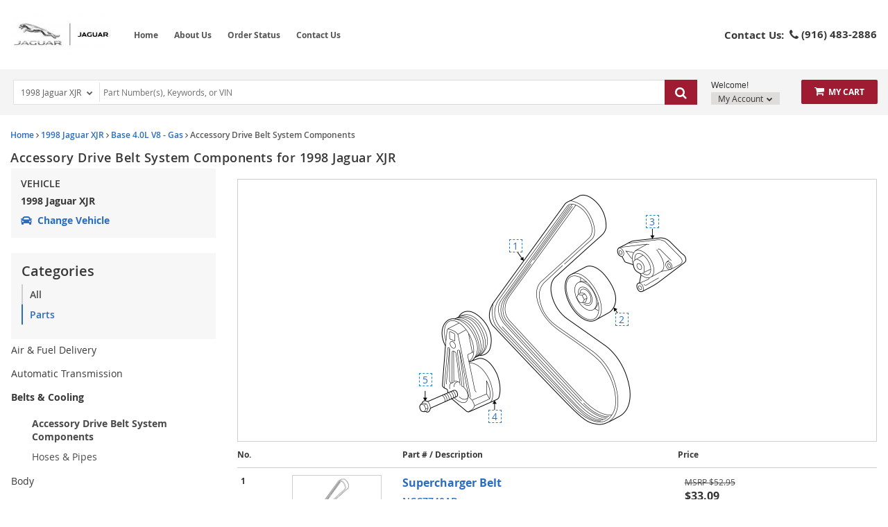

--- FILE ---
content_type: text/html; charset=UTF-8
request_url: https://parts.jaguar.niello.com/v-1998-jaguar-xjr--base--4-0l-v8-gas/belts-and-cooling--accessory-drive-belt-system-components
body_size: 34137
content:
<!DOCTYPE html> <html lang="en"> <head> <meta charset="utf-8"> <meta name="og:site_name" content="Jaguar Sacramento"/> <title>Accessory Drive Belt System Components for 1998 Jaguar XJR | Sacramento Jaguar Parts</title> <base href="https://parts.jaguar.niello.com"> <link rel="preload" href="https://cdn-resources.revolutionparts.io/webstore/v0.367.0/common.js" as="script"> <link rel="preload" href="https://cdn-resources.revolutionparts.io/webstore/v0.367.0/webstore-package.js" as="script"> <link rel="preload" href="https://cdn-resources.revolutionparts.io/webstore/v0.367.0/catalog.js" as="script"> <link rel="preload" href="https://cdn-resources.revolutionparts.io/webstore/v0.367.0/modules/oem_sidebar/oem_sidebar.js" as="script"> <link rel="preload" href="https://cdn-resources.revolutionparts.io/webstore/v0.367.0/components/product_quantity/product_quantity.js" as="script"> <link rel="preload" href="https://cdn-resources.revolutionparts.io/webstore/v0.367.0/modules/oem_assemblies/oem_assemblies.js" as="script"> <link rel="preload" href="https://cdn-resources.revolutionparts.io/webstore/v0.367.0/modules/store_logo/store_logo.js" as="script"> <link rel="preload" href="https://cdn-resources.revolutionparts.io/webstore/v0.367.0/modules/custom_html/custom_html.js" as="script"> <link rel="preload" href="https://www.paypal.com/sdk/js?client-id=AdOPU3IZIa_fjuYJ5ciZjpWzyo6V7UENFUundSYKRqDYqhQ2vxNst4EbXvo65-x_hgwC-qWW_ezrG9oP&merchant-id=5DEBWUPRPWN2G&currency=USD&intent=authorize&components=messages,buttons,applepay,googlepay&enable-funding=card,credit&disable-funding=venmo,card,paylater" as="script"> <link rel="preload" href="https://applepay.cdn-apple.com/jsapi/v1/apple-pay-sdk.js" as="script"> <link rel="preload" href="https://pay.google.com/gp/p/js/pay.js" as="script"> <link rel="preload" href="https://cdn-resources.revolutionparts.io/webstore/v0.367.0/modules/help_modal/help_modal.js" as="script"> <link rel="preload" href="https://cdn-resources.revolutionparts.io/webstore/v0.367.0/modules/search_bar/auto_suggest.js" as="script"> <link rel="preload" href="https://cdn-resources.revolutionparts.io/webstore/v0.367.0/modules/payments_accepted/payments_accepted.js" as="script"> <link rel="preload" href="https://cdn.revolutionparts.io/9a32ab5e64d1b34c708ee281fd853688/images/logo.jpg" as="image"> <link rel="preconnect" href="https://s3.amazonaws.com"> <link rel="preconnect" href="https://www.googletagmanager.com"> <link rel="preconnect" href="https://www.google-analytics.com"> <link rel="preconnect" href="https://www.paypal.com"> <meta http-equiv="x-ua-compatible" content="ie=edge"> <meta name="msapplication-config" content="none"/> <link rel="canonical" href="https://parts.jaguar.niello.com/v-1998-jaguar-xjr--base--4-0l-v8-gas/belts-and-cooling--accessory-drive-belt-system-components" /> <meta name="viewport" content="width=device-width, initial-scale=1"> <link rel="preconnect" href="https://cdn.revolutionparts.io" crossorigin> <link rel="preconnect" href="https://cdn-static.revolutionparts.io" crossorigin> <link rel="preconnect" href="https://cdn-illustrations.revolutionparts.io" crossorigin> <link rel="preconnect" href="https://cdn-product-images.revolutionparts.io" crossorigin> <link rel="preconnect" href="https://cdn-resources.revolutionparts.io" crossorigin> <link href="https://cdn-resources.revolutionparts.io/webstore/v0.367.0/styles/fonts.css" rel="stylesheet"> <link rel="stylesheet" href="https://cdn-resources.revolutionparts.io/webstore/v0.367.0/common.css"  /> <link rel="stylesheet" href="https://cdn-resources.revolutionparts.io/webstore/v0.367.0/webstore-package.css"  /> <link rel="stylesheet" href="https://cdn-resources.revolutionparts.io/webstore/v0.367.0/catalog.css"  /> <link rel="stylesheet" href="https://cdn-resources.revolutionparts.io/webstore/v0.367.0/components/product_quantity/product_quantity.css"  /> <link rel="stylesheet" href="https://cdn-resources.revolutionparts.io/webstore/v0.367.0/modules/store_logo/store_logo.css"  /> <link rel="stylesheet" href="https://cdn-resources.revolutionparts.io/webstore/v0.367.0/modules/custom_html/custom_html.css"  /> <link rel="stylesheet" href="https://cdn-resources.revolutionparts.io/webstore/v0.367.0/modules/help_modal/help_modal.css"  /> <link rel="stylesheet" href="https://cdn-resources.revolutionparts.io/webstore/v0.367.0/modules/payments_accepted/payments_accepted.css"  /> <link rel="stylesheet" href="https://cdn.revolutionparts.io/9a32ab5e64d1b34c708ee281fd853688/design/theme.css?v=3d5a63b2dce17966247b67f1e641067c"  /> <link rel="stylesheet" href="https://cdn.revolutionparts.io/9a32ab5e64d1b34c708ee281fd853688/design/custom.css?v=d41d8cd98f00b204e9800998ecf8427e"  /> <link rel="shortcut icon" href="https://cdn.revolutionparts.io/9a32ab5e64d1b34c708ee281fd853688/favicon.png?1618336108" type="image/x-icon"/> <link rel="icon" href="https://cdn.revolutionparts.io/9a32ab5e64d1b34c708ee281fd853688/favicon.png?1618336108" type="image/x-icon"/>   <link rel="apple-touch-icon-precomposed" sizes="152x152" href="apple-touch-icon-152-precomposed.png">   <link rel="apple-touch-icon-precomposed" sizes="144x144" href="apple-touch-icon-144-precomposed.png">   <link rel="apple-touch-icon-precomposed" sizes="120x120" href="apple-touch-icon-120-precomposed.png">   <link rel="apple-touch-icon-precomposed" sizes="114x114" href="apple-touch-icon-114-precomposed.png">   <link rel="apple-touch-icon-precomposed" sizes="76x76" href="apple-touch-icon-76-precomposed.png">   <link rel="apple-touch-icon-precomposed" sizes="72x72" href="apple-touch-icon-72-precomposed.png">   <link rel="apple-touch-icon-precomposed" href="apple-touch-icon-precomposed.png">   <meta name="apple-mobile-web-app-capable" content="yes"> <meta name="apple-mobile-web-app-status-bar-style" content="black"> <meta name="google-site-verification" content="MVEAhB6akbM-yI0gacl1bKenoRfWNWwvAaHmIi9ftDw" /> <meta name="msvalidate.01" content="0F48DA1E8DA88B20492DD777CA115BB8" /> <script type="text/javascript"> window.dataLayer = [];
window.gtm_container_id = ''; </script> </head> <body id="rp_webstore" data-store-hash="9a32ab5e64d1b34c708ee281fd853688"> <input type="hidden" name="csrf_name" value="csrf697bfa9cc77a2" id="__csrf_name_field__"> <input type="hidden" name="csrf_value" value="b900d1cb5067770c94f76436df4cd349" id="__csrf_value_field__"> <div class="main" id="page-oem-assemblies"> <header class="container-header"> <div class="page-builder-page-layout " > <div  class="page-builder-layout-section  text-color-dark padding-0 full-content "
		> <div class="container-wrap container-fluid"> <div  class="row page-builder-layout-row row-full-height-md "> <div class="col-md-12  block-modules page-builder-layout-column col-full-height "> <div  class="page-builder-layout-column-wrap full-height-wrapper "> </div>   </div>   </div>   </div>   </div>   <div id="mobile-header-custom" class="page-builder-layout-section  text-color-dark mobile-header-click full-content mobile-only"
		> <div class="container-wrap container-fluid"> <div  class="row page-builder-layout-row row-full-height-md "> <div class="col-md-12  block-modules page-builder-layout-column col-full-height text-center"> <div  class="page-builder-layout-column-wrap full-height-wrapper text-center"> <div  class="page-builder-layout-module mobile-logo-col   "> <div class="store-logo-module"> <a href="/" class="store-logo-link" data-test-id="store-logo-home-link"> <img class="image-logo" src="https://cdn.revolutionparts.io/9a32ab5e64d1b34c708ee281fd853688/images/logo.jpg" alt="Jaguar Sacramento Logo" loading="lazy"> </a> </div>   </div>   <div  class="page-builder-layout-module mobile-menu-col one-fifth mobile-slider-button   "> <div class="custom-html-module"> <div class="icon-wrap"><i class="fa fa-bars" aria-hidden="true"></i></div> </div>  </div>   <div  class="page-builder-layout-module mobile-search-col one-fifth mobile-slider-button   "> <div class="custom-html-module"> <div class="icon-wrap"><i class="fa fa-search" aria-hidden="true"></i></div> </div>  </div>   <div  class="page-builder-layout-module mobile-cart-col one-fifth   "> <div class="cart-button-module"> <div class="cart-component " id="cart_1" data-flyout="flyout_cart_1"> <a class="cart-button call-to-action-button flyout-hover " href="/cart" data-flyout="cart-flyout" aria-haspopup="true" aria-expanded="false" tabindex="0" aria-label="cart"> <div class="cart-wrapper"> <span class="cart-icon"> <span class="cart-items "></span> <i class="fa fa-shopping-cart"></i> </span>   <span class="cart-text"> <strong>Cart</strong> </span>   </div>   </a> <div id="flyout_cart_1" class="cart-flyout flyout" data-flyout="cart-flyout" role="dialog" aria-modal="true" aria-labelledby="cart-flyout-title" tabindex="-1"> <div class="upper-arrow"> </div> <div class="cart-listing" 
												 data-smart-buttons-enabled 							data-paypal-ec-enabled="enabled" 
				data-paypal-ec-api-token="AdOPU3IZIa_fjuYJ5ciZjpWzyo6V7UENFUundSYKRqDYqhQ2vxNst4EbXvo65-x_hgwC-qWW_ezrG9oP" 
				data-paypal-ec-api-env="production"
			 
								> <p class="empty-cart-message">Cart is Empty</p> </div>   </div>  </div>   </div>   </div>   </div>   </div>   </div>   </div>   </div>   <div id="mobile-drop-downs" class="page-builder-layout-section  text-color-dark mobile-header-click full-content mobile-only"
		> <div class="container-wrap container-fluid"> <div  class="row page-builder-layout-row row-full-height-md menu-row slider-tab"> <div class="col-md-12  block-modules page-builder-layout-column col-full-height left"> <div  class="page-builder-layout-column-wrap full-height-wrapper "> <div  class="page-builder-layout-module    "> <div class="custom-html-module"> <div class="mobile-list-wrap"> <a href="v?mobilelink"> <div class="mobile-parts menu-links"><i class="fa fa-car" aria-hidden="true"></i>&nbsp; Order Parts </div></a> <a href="index.php?p=login"> <div class="mobile-account menu-links"><i class="fa fa-user" aria-hidden="true"></i>&nbsp; My Account </div></a> <a href="contact-us"> <div class="mobile-contact menu-links"><i class="fa fa-phone" aria-hidden="true"></i>&nbsp; Contact Us </div></a> </div> </div>  </div>   <div  class="page-builder-layout-module    "> <div class="help-modal-wrap"> <div class="help-button  help-color-text" data-toggle="modal"><i class="fa fa-question-circle" aria-hidden="true"></i>&nbsp;&nbsp;Help Menu </div> <div class="modal fade help-modal" tabindex="-1" role="dialog" aria-labelledby="helpModuleModal"> <div class="help-modal-wrapper"> <div class="help-icon"><i class="fa fa-question-circle help-color-text" aria-hidden="true"></i></div> <div class="modal-content"> <div class="help-title-row"> <h2 class="help-color-text" id="helpModuleModal">Help</h2> <button type="button" class="close" data-dismiss="modal" aria-label="Close"><span aria-hidden="true">×</span></button> </div> <div class="help-columns modal-body"> <div class="row"> <div class="help-half"> <div class="contact-section section-heading help-section-expand"> <h3 class="help-color-text">Contact Us :</h3>   <a href="tel:(916) 483-2886"><p class="help-phone help-text-hover">(916) 483-2886</p></a>   <a href="/contact-us"><p class="help-email help-text-hover"><span class="email-address">9a32ab5e64d1b34c708ee281fd853688[at]emails.revolutionparts.com</span></p></a>   </div>   <div class="address-section section-heading"> <h3 class="help-color-text">Address :</h3> <a href="https://www.google.com/maps/search/?api=1&query=3210+Auburn+Blvd++SACRAMENTO+CA+95821+US"> <address class="help-address"> 3210 Auburn Blvd																		SACRAMENTO, 95821 </address> </a> </div> </div>   <div class="help-half"> <div class="policy-section section-heading"> <h3 class="help-color-text">Policies :</h3> <div class="help-half help-inner-list"> <a href="policies/returns"><p class="help-text-hover">Return Policy</p></a> <a href="policies/privacy"><p class="help-text-hover">Privacy Policy</p></a> </div> <div class="help-half help-inner-list"> <a href="policies/shipping"><p class="help-text-hover">Shipping Policy</p></a> <a href="policies/terms-and-conditions"><p class="help-text-hover">Terms & Conditions</p></a> </div> </div> <div class="account-section section-heading"> <h3 class="help-color-text">My Account :</h3> <div class="help-half help-inner-list"> <a href="account/login"><p class="help-text-hover">My Account</p></a> <a href="account/login"><p class="help-text-hover">Register</p></a> </div> <div class="help-half help-inner-list"> <a href="index.php?p=cart"><p class="help-text-hover">My Cart</p></a> <a href="account/order-status"><p class="help-text-hover">My Orders</p></a> </div> </div> <div class="navigation-section section-heading"> <h3 class="help-color-text">Navigation :</h3> <div class="help-half help-inner-list"> <a href="#" class="vehiclepicker_link"><p class="help-text-hover">Search by Vehicle</p></a> </div> <div class="help-half help-inner-list"> <a href="about"><p class="help-text-hover">About Us</p></a> <a href="contact-us"><p class="help-text-hover">Contact Us</p></a> </div> </div>   </div>   </div>   </div>   </div>   </div> </div> </div> </div>   </div>   </div>   </div>   <div  class="row page-builder-layout-row row-full-height-md search-row slider-tab"> <div class="col-md-12  block-modules page-builder-layout-column col-full-height left"> <div  class="page-builder-layout-column-wrap full-height-wrapper "> <div id="mobile-garage" class="page-builder-layout-module    "> <div class="car-selected-module "> <div class="garage-component search-car " data-use-search-v-page=""> <div class="garage-text-wrap"> <a href="javascript:;" class="garage-text flyout-select" data-flyout="garage_flyout"> 1998 Jaguar XJR <i class="fa fa-chevron-down"></i> </a> </div> <div class="garage flyout" data-flyout="garage_flyout" tabindex="-1"> <button class="closeicon">&times;</button> <div class="recent-cars"> <strong class="recent-vehicles-header">Recent Vehicles</strong> <ul> <li  class="car-selected" > <a href="/v-1998-jaguar-xjr--base--4-0l-v8-gas" class="recent-car" title="Find Parts for
			1998 Jaguar XJR"> 1998 Jaguar XJR <em> Base 4.0L V8 - Gas <span>Catalog<i class="fa fa-arrow-right"></i></span> </em> </a> </li> </ul> </div> <nav aria-label="Vehicle Options"> <ul> <li><a href="javascript:openVehiclePicker();" class="search-all-vehicles"><i class="fa fa-plus"></i>Add Vehicle</a></li> <li><a href="/auto-parts/search-all-cars" class="search-all-vehicles"><i class="fa fa-search"></i>Search All Vehicles</a></li> <li><a href="/auto-parts/clear-all-cars" class="clear-all-vehicles"><i class="fa fa-times"></i>Delete All Vehicles from My Garage</a></li> </ul> </nav> </div> </div>   </div> </div>   <div  class="page-builder-layout-module    "> <div class="search-bar-module"> <div class="search-bar-component"> <form action="/search" method="get" class="search-box">   <fieldset data-action="/search" data-method="get"> <legend class="sr-only">Search Bar 3</legend> <div class="main-search-wrapper"> <input
					id="main_search_2"
					type="text"
					name="search_str"
					value=""
					placeholder="Part Number(s), Keywords, or VIN"
					title="Part Number(s), Keywords, or VIN"
										autocomplete="off"
									/> </div>   <button type="submit" class="button-start-search submit call-to-action-button"> <i class="fa fa-search"></i> <span class="sr-only">Search by Part Number(s), Keywords, or VIN</span> </button> </fieldset> </form> </div>   </div>   </div>   </div>   </div>   </div>   <div  class="row page-builder-layout-row row-full-height-md close-row-custom"> <div class="col-md-12  block-modules page-builder-layout-column col-full-height left"> <div  class="page-builder-layout-column-wrap full-height-wrapper "> <div  class="page-builder-layout-module    "> <div class="custom-html-module"> <div class="slider-close-wrap"> <div class="slider-close mobile-slider-button"><i class="fa fa-angle-up" aria-hidden="true"></i> </div> </div> </div>  </div>   </div>   </div>   </div>   </div>   </div>   <div id="mobile-buffer-row" class="page-builder-layout-section  text-color-dark  full-content mobile-only"
		> <div class="container-wrap container-fluid"> <div  class="row page-builder-layout-row row-full-height-md "> <div class="col-md-12  block-modules page-builder-layout-column col-full-height left"> <div  class="page-builder-layout-column-wrap full-height-wrapper "> <div  class="page-builder-layout-module    "> <div class="custom-html-module"> </div>  </div>   </div>   </div>   </div>   </div>   </div>   <div  class="page-builder-layout-section  text-color-dark  wide-content desktop-only"
		> <div class="container-wrap container-fluid"> <div  class="row page-builder-layout-row row-full-height-md "> <div class="col-md-8  inline-modules page-builder-layout-column col-full-height "> <div  class="page-builder-layout-column-wrap full-height-wrapper "> <div  class="page-builder-layout-module    "> <div class="store-logo-module"> <a href="/" class="store-logo-link" data-test-id="store-logo-home-link"> <img class="image-logo" src="https://cdn.revolutionparts.io/9a32ab5e64d1b34c708ee281fd853688/images/logo.jpg" alt="Jaguar Sacramento Logo" loading="lazy"> </a> </div>   </div>   <div  class="page-builder-layout-module    "> <div class="links-list-module links-display-inline list-style-header"> <ul class="links-list"> <li><a href="/">Home</a></li> <li><a  href="about">About Us </a></li> <li><a href="/redirect/order_status">Order Status</a></li> <li><a  href="contact-us">Contact Us </a></li> </ul>   </div>   </div>   </div>   </div>   <div class="col-md-4  inline-modules page-builder-layout-column col-full-height text-right"> <div  class="page-builder-layout-column-wrap full-height-wrapper "> <div  class="page-builder-layout-module    "> <div class="contact-us-module contact-us-display-block"> <span class="contact-message"> <strong>Contact Us:</strong> </span> <span class="contact-type contact-type-phone"> <strong> <i class="fa fa-phone"></i> <span class="contact-type-info"> (916) 483-2886 </span>   </strong> </span> </div>   </div>   </div>   </div>   </div>   </div>   </div>   <div  class="page-builder-layout-section  text-color-dark less-padding wide-content desktop-only"
					style="background-color: #f4f4f4; "
		> <div class="container-wrap container-fluid"> <div  class="row page-builder-layout-row row-full-height-md "> <div class="col-md-12  block-modules page-builder-layout-column col-full-height "> <div  class="page-builder-layout-column-wrap full-height-wrapper "> <div  class="page-builder-layout-module    "> <div class="actions-bar-module legacy-ui" data-use-search-based-v-page=""> <div class="garage-search-bar-component"> <div class="garage-component search-car " data-use-search-v-page=""> <div class="garage-text-wrap"> <a href="javascript:;" class="garage-text flyout-select" data-flyout="garage_flyout"> 1998 Jaguar XJR <i class="fa fa-chevron-down"></i> </a> </div> <div class="garage flyout" data-flyout="garage_flyout" tabindex="-1"> <button class="closeicon">&times;</button> <div class="recent-cars"> <strong class="recent-vehicles-header">Recent Vehicles</strong> <ul> <li  class="car-selected" > <a href="/v-1998-jaguar-xjr--base--4-0l-v8-gas" class="recent-car" title="Find Parts for
			1998 Jaguar XJR"> 1998 Jaguar XJR <em> Base 4.0L V8 - Gas <span>Catalog<i class="fa fa-arrow-right"></i></span> </em> </a> </li> </ul> </div> <nav aria-label="Vehicle Options"> <ul> <li><a href="javascript:openVehiclePicker();" class="search-all-vehicles"><i class="fa fa-plus"></i>Add Vehicle</a></li> <li><a href="/auto-parts/search-all-cars" class="search-all-vehicles"><i class="fa fa-search"></i>Search All Vehicles</a></li> <li><a href="/auto-parts/clear-all-cars" class="clear-all-vehicles"><i class="fa fa-times"></i>Delete All Vehicles from My Garage</a></li> </ul> </nav> </div> </div>   <div class="search-bar-component"> <form action="/search" method="get" class="search-box">   <fieldset data-action="/search" data-method="get"> <legend class="sr-only">Search Bar 5</legend> <div class="main-search-wrapper"> <input
					id="main_search_4"
					type="text"
					name="search_str"
					value=""
					placeholder="Part Number(s), Keywords, or VIN"
					title="Part Number(s), Keywords, or VIN"
										autocomplete="off"
									/> </div>   <button type="submit" class="button-start-search submit call-to-action-button"> <i class="fa fa-search"></i> <span class="sr-only">Search by Part Number(s), Keywords, or VIN</span> </button> </fieldset> </form> </div>   </div>   <div id="action_account"> <div class="content-wrap"> <strong class="design-text">Welcome!</strong> <button class="your-account gradient-button flyout-select" data-flyout="account-flyout" aria-controls="account-dialog" aria-expanded="false">             My Account <i class="fa fa-caret-down"></i> </button> <div id="accountwrap"> <div class="account flyout" id="account-dialog" data-flyout="account-flyout" tabindex="-1" role="dialog" aria-modal="true" aria-labelledby="account-dialog-label"> <div class="upper_arrow"> </div> <div id="account_login"> <a href="/account/login" class="yellow button">Login</a> <a href="/account/signup" class="register-link">No Account? Register Now!</a> </div>   <nav> <ul> <li><a href="/account/order-status" tabindex="0"><i class="fa fa-check"></i>Order Status</a></li> </ul> </nav> </div> </div> </div> </div> <div id="cart_column"> <div class="cart-component " id="cart_6" data-flyout="flyout_cart_6"> <a class="cart-button call-to-action-button flyout-hover " href="/cart" data-flyout="cart-flyout" aria-haspopup="true" aria-expanded="false" tabindex="0" aria-label="cart"> <div class="cart-wrapper"> <span class="cart-icon"> <span class="cart-items "></span> <i class="fa fa-shopping-cart"></i> </span>   <span class="cart-text"> <strong>My Cart</strong> </span>   </div>   </a> <div id="flyout_cart_6" class="cart-flyout flyout" data-flyout="cart-flyout" role="dialog" aria-modal="true" aria-labelledby="cart-flyout-title" tabindex="-1"> <div class="upper-arrow"> </div> <div class="cart-listing" 
												 data-smart-buttons-enabled 							data-paypal-ec-enabled="enabled" 
				data-paypal-ec-api-token="AdOPU3IZIa_fjuYJ5ciZjpWzyo6V7UENFUundSYKRqDYqhQ2vxNst4EbXvo65-x_hgwC-qWW_ezrG9oP" 
				data-paypal-ec-api-env="production"
			 
								> <p class="empty-cart-message">Cart is Empty</p> </div>   </div>  </div>   </div> </div>   </div>   </div>   </div>   </div>   </div>   </div>   </div>   </header> <div class="page-content" id="layout_oem-assemblies"> <div class="page-content-inner"> <div class="page-builder-page-layout " > <div  class="page-builder-layout-section  text-color-dark  wide-content "
		> <div class="container-wrap container-fluid"> <div  class="row page-builder-layout-row row-full-height-md "> <div class="col-md-12  block-modules page-builder-layout-column col-full-height "> <div  class="page-builder-layout-column-wrap full-height-wrapper "> <div  class="page-builder-layout-module    "> <div class="page-subheader-module"> <header class="page-subheader-component "> <div class="left-content "> <div class="dynamic-header-content-breadcrumbs"> <div class="page-bread-crumbs" 
		data-breadcrumb-storage-action="" 
		data-breadcrumb-storage-data=''
		> <div class="breadcrumbs-dynamic"></div> <div class="breadcrumbs-default"> <a href="/" >Home</a> <i class="fa fa-angle-right"></i> <a href="/v-1998-jaguar-xjr" >1998 Jaguar XJR</a> <i class="fa fa-angle-right"></i> <a href="/v-1998-jaguar-xjr--base--4-0l-v8-gas" >Base 4.0L V8 - Gas</a> <i class="fa fa-angle-right"></i> <a href="https://parts.jaguar.niello.com/v-1998-jaguar-xjr--base--4-0l-v8-gas/belts-and-cooling--accessory-drive-belt-system-components" class="tail">Accessory Drive Belt System Components</a> </div> </div> </div> <div class="dynamic-header-content-titles" > <h1 data-test-id="page-subheader__page_heading">Accessory Drive Belt System Components for 1998 Jaguar XJR</h1> </div> </div> </header> </div> </div>   </div>   </div>   </div>   <div  class="row page-builder-layout-row row-full-height-md "> <div class="col-md-3  block-modules page-builder-layout-column col-full-height "> <div  class="page-builder-layout-column-wrap full-height-wrapper "> <div  class="page-builder-layout-module    "> <div class="oem-sidebar-module" data-current-category="oem-assemblies"> <div class="oem-sidebar-component oem-sidebar-garage-legacy"> <div class="selected-vehicle-tile-legacy-ui"> <h4 class="selected-vehicle-heading">Vehicle</h4> <div> <p>1998 Jaguar XJR</p> <a class="select-vehicle-link" href="javascript:openVehiclePicker();"> <span> <?xml version="1.0" encoding="UTF-8"?> <svg class="svg" aria-labelledby="select_vehicle" width="16px" height="16px" viewBox="0 0 16 12" version="1.1" xmlns="http://www.w3.org/2000/svg" xmlns:xlink="http://www.w3.org/1999/xlink"> <path fill="currentcolor" d="M15.6247188,5.25 L13.91175,5.25 L13.6663125,4.5955 C13.3790625,3.82946875 12.8717813,3.17828125 12.199375,2.71228125 C11.5269688,2.24628125 10.7390938,2 9.921,2 L6.079,2 C5.260875,2 4.47303125,2.2463125 3.800625,2.71228125 C3.1281875,3.17828125 2.6209375,3.82946875 2.3336875,4.5955 L2.08825,5.25 L0.37528125,5.25 C0.1193125,5.25 -0.06140625,5.50075 0.01953125,5.74359375 L0.26953125,6.49359375 C0.320576181,6.64671658 0.463874354,6.74999851 0.62528125,6.75 L1.52575,6.75 L1.524125,6.754375 C0.9131875,7.09665625 0.500000239,7.74990625 0.500000239,8.5 L0.500000239,10 C0.500000239,10.5070313 0.68903125,10.9696562 1.00000024,11.3221562 L1.00000024,13.25 C1.00000024,13.6642187 1.33578125,14 1.75,14 L3.25,14 C3.66421875,14 4.00000024,13.6642187 4.00000024,13.25 L4.00000024,12 L12.0000002,12 L12.0000002,13.25 C12.0000002,13.6642187 12.3357813,14 12.75,14 L14.25,14 C14.6642188,14 15.0000002,13.6642187 15.0000002,13.25 L15.0000002,11.3221562 C15.3109688,10.969625 15.5000002,10.507 15.5000002,10 L15.5000002,8.5 C15.5000002,7.74990625 15.0868125,7.09665625 14.475875,6.754375 L14.47425,6.75 L15.3747188,6.75 C15.5361256,6.74999851 15.6794238,6.64671658 15.7304688,6.49359375 L15.9804688,5.74359375 C16.0614063,5.50075 15.8806875,5.25 15.6247188,5.25 Z M4.20634375,5.29775 C4.4974375,4.52153125 5.25,4 6.079,4 L9.921,4 C10.75,4 11.5025625,4.52153125 11.7936562,5.29775 L12.2445,6.5 L3.7555,6.5 L4.20634375,5.29775 Z M2.75,10.25 C2.19771875,10.25 1.75,9.80228125 1.75,9.25 C1.75,8.69771875 2.19771875,8.25 2.75,8.25 C3.30228125,8.25 4.25,9.19771875 4.25,9.75 C4.25,10.3022812 3.30228125,10.25 2.75,10.25 Z M13.25,10.25 C12.6977187,10.25 11.75,10.3022812 11.75,9.75 C11.75,9.19771875 12.6977187,8.25 13.25,8.25 C13.8022812,8.25 14.25,8.69771875 14.25,9.25 C14.25,9.80228125 13.8022812,10.25 13.25,10.25 Z" id="path-1"></path> </svg> </span> <p id="select_vehicle" class="select-vehicle-text">Change Vehicle</p> </a> </div> </div> </div> <div class="oem-sidebar-component oem-sidebar-categories" id="oem-sidebar-categories"> <div class="oem-sidebar-component-heading"> <h2>Categories</h2> <ul> <li><a href="/v-1998-jaguar-xjr--base--4-0l-v8-gas" class="cat-allparts">All</a></li> <li><a href="/v-1998-jaguar-xjr--base--4-0l-v8-gas/auto-parts" class="cat-autoparts">Parts</a></li> </ul> </div> <div class="all-category-parts"> <div class="category-group"> <div class="categories desktop-categories"> <div  class="all_cats_list"> <div class="pp-list"> <div class="card parts"> <div class="card-header"> <a
				class="category collapsed"
									id="air-and-fuel-delivery-parts-all-heading"
					data-toggle="collapse"
					data-parent=".p_cats_list"
					data-category-id="cat-air-and-fuel-delivery-parts"
					href="#cat-air-and-fuel-delivery-parts"
					data-target="#cat-air-and-fuel-delivery-parts-parts-all"
					aria-controls="cat-air-and-fuel-delivery-parts-parts-all"
					title="Air & Fuel Delivery"
					onclick="return false;"
																	> Air & Fuel Delivery </a> </div> <div
			id="cat-air-and-fuel-delivery-parts-parts-all"
			class="auto-part subcategories-list collapse "
			role="region"
			aria-labelledby="air-and-fuel-delivery-parts-all-heading"
		> <ul> <li> <a
							href="/v-1998-jaguar-xjr--base--4-0l-v8-gas/air-and-fuel-delivery--filters"
							class="subcategory  "
							title="Air & Fuel Delivery: Filters"
													> Filters </a> </li> <li> <a
							href="/v-1998-jaguar-xjr--base--4-0l-v8-gas/air-and-fuel-delivery--fuel-pumps-and-related-components"
							class="subcategory  "
							title="Air & Fuel Delivery: Fuel Pumps & Related Components"
													> Fuel Pumps & Related Components </a> </li> <li> <a
							href="/v-1998-jaguar-xjr--base--4-0l-v8-gas/air-and-fuel-delivery--gaskets-and-sealing-systems"
							class="subcategory  "
							title="Air & Fuel Delivery: Gaskets & Sealing Systems"
													> Gaskets & Sealing Systems </a> </li> <li> <a
							href="/v-1998-jaguar-xjr--base--4-0l-v8-gas/air-and-fuel-delivery--service-kits"
							class="subcategory  "
							title="Air & Fuel Delivery: Service Kits"
													> Service Kits </a> </li> </ul> </div> </div> <div class="card parts"> <div class="card-header"> <a
				class="category collapsed"
									id="automatic-transmission-parts-all-heading"
					data-toggle="collapse"
					data-parent=".p_cats_list"
					data-category-id="cat-automatic-transmission-parts"
					href="#cat-automatic-transmission-parts"
					data-target="#cat-automatic-transmission-parts-parts-all"
					aria-controls="cat-automatic-transmission-parts-parts-all"
					title="Automatic Transmission"
					onclick="return false;"
																	> Automatic Transmission </a> </div> <div
			id="cat-automatic-transmission-parts-parts-all"
			class="auto-part subcategories-list collapse "
			role="region"
			aria-labelledby="automatic-transmission-parts-all-heading"
		> <ul> <li> <a
							href="/v-1998-jaguar-xjr--base--4-0l-v8-gas/automatic-transmission--automatic-transmission"
							class="subcategory  "
							title="Automatic Transmission: Automatic Transmission"
													> Automatic Transmission </a> </li> <li> <a
							href="/v-1998-jaguar-xjr--base--4-0l-v8-gas/automatic-transmission--gear-shift-control"
							class="subcategory  "
							title="Automatic Transmission: Gear Shift Control"
													> Gear Shift Control </a> </li> </ul> </div> </div> <div class="card parts"> <div class="card-header"> <a
				class="category "
									id="belts-and-cooling-parts-all-heading"
					data-toggle="collapse"
					data-parent=".p_cats_list"
					data-category-id="cat-belts-and-cooling-parts"
					href="#cat-belts-and-cooling-parts"
					data-target="#cat-belts-and-cooling-parts-parts-all"
					aria-controls="cat-belts-and-cooling-parts-parts-all"
					title="Belts & Cooling"
					onclick="return false;"
										aria-expanded="true"							> Belts & Cooling </a> </div> <div
			id="cat-belts-and-cooling-parts-parts-all"
			class="auto-part subcategories-list collapse in"
			role="region"
			aria-labelledby="belts-and-cooling-parts-all-heading"
		> <ul> <li> <a
							href="/v-1998-jaguar-xjr--base--4-0l-v8-gas/belts-and-cooling--accessory-drive-belt-system-components"
							class="subcategory active-cat "
							title="Belts & Cooling: Accessory Drive Belt System Components"
													> Accessory Drive Belt System Components </a> </li> <li> <a
							href="/v-1998-jaguar-xjr--base--4-0l-v8-gas/belts-and-cooling--hoses-and-pipes"
							class="subcategory  "
							title="Belts & Cooling: Hoses & Pipes"
													> Hoses & Pipes </a> </li> </ul> </div> </div> <div class="card parts"> <div class="card-header"> <a
				class="category collapsed"
									id="body-parts-all-heading"
					data-toggle="collapse"
					data-parent=".p_cats_list"
					data-category-id="cat-body-parts"
					href="#cat-body-parts"
					data-target="#cat-body-parts-parts-all"
					aria-controls="cat-body-parts-parts-all"
					title="Body"
					onclick="return false;"
																	> Body </a> </div> <div
			id="cat-body-parts-parts-all"
			class="auto-part subcategories-list collapse "
			role="region"
			aria-labelledby="body-parts-all-heading"
		> <ul> <li> <a
							href="/v-1998-jaguar-xjr--base--4-0l-v8-gas/body--body-shell"
							class="subcategory  "
							title="Body: Body Shell"
													> Body Shell </a> </li> <li> <a
							href="/v-1998-jaguar-xjr--base--4-0l-v8-gas/body--bumper-and-components-front"
							class="subcategory  "
							title="Body: Bumper & Components - Front"
													> Bumper & Components - Front </a> </li> <li> <a
							href="/v-1998-jaguar-xjr--base--4-0l-v8-gas/body--bumper-and-components-rear"
							class="subcategory  "
							title="Body: Bumper & Components - Rear"
													> Bumper & Components - Rear </a> </li> <li> <a
							href="/v-1998-jaguar-xjr--base--4-0l-v8-gas/body--center-pillar"
							class="subcategory  "
							title="Body: Center Pillar"
													> Center Pillar </a> </li> <li> <a
							href="/v-1998-jaguar-xjr--base--4-0l-v8-gas/body--cowl"
							class="subcategory  "
							title="Body: Cowl"
													> Cowl </a> </li> <li> <a
							href="/v-1998-jaguar-xjr--base--4-0l-v8-gas/body--door-and-components"
							class="subcategory  "
							title="Body: Door & Components"
													> Door & Components </a> </li> <li> <a
							href="/v-1998-jaguar-xjr--base--4-0l-v8-gas/body--doors"
							class="subcategory  "
							title="Body: Doors"
													> Doors </a> </li> <li> <a
							href="/v-1998-jaguar-xjr--base--4-0l-v8-gas/body--ducts"
							class="subcategory  "
							title="Body: Ducts"
													> Ducts </a> </li> <li> <a
							href="/v-1998-jaguar-xjr--base--4-0l-v8-gas/body--exterior-trim-fender"
							class="subcategory  "
							title="Body: Exterior Trim - Fender"
													> Exterior Trim - Fender </a> </li> <li> <a
							href="/v-1998-jaguar-xjr--base--4-0l-v8-gas/body--exterior-trim-front-door"
							class="subcategory  "
							title="Body: Exterior Trim - Front Door"
													> Exterior Trim - Front Door </a> </li> <li> <a
							href="/v-1998-jaguar-xjr--base--4-0l-v8-gas/body--exterior-trim-hood"
							class="subcategory  "
							title="Body: Exterior Trim - Hood"
													> Exterior Trim - Hood </a> </li> <li> <a
							href="/v-1998-jaguar-xjr--base--4-0l-v8-gas/body--exterior-trim-pillars"
							class="subcategory  "
							title="Body: Exterior Trim - Pillars"
													> Exterior Trim - Pillars </a> </li> <li> <a
							href="/v-1998-jaguar-xjr--base--4-0l-v8-gas/body--exterior-trim-rear-door"
							class="subcategory  "
							title="Body: Exterior Trim - Rear Door"
													> Exterior Trim - Rear Door </a> </li> <li> <a
							href="/v-1998-jaguar-xjr--base--4-0l-v8-gas/body--exterior-trim-roof"
							class="subcategory  "
							title="Body: Exterior Trim - Roof"
													> Exterior Trim - Roof </a> </li> <li> <a
							href="/v-1998-jaguar-xjr--base--4-0l-v8-gas/body--exterior-trim-trunk"
							class="subcategory  "
							title="Body: Exterior Trim - Trunk"
													> Exterior Trim - Trunk </a> </li> <li> <a
							href="/v-1998-jaguar-xjr--base--4-0l-v8-gas/body--fender-and-components"
							class="subcategory  "
							title="Body: Fender & Components"
													> Fender & Components </a> </li> <li> <a
							href="/v-1998-jaguar-xjr--base--4-0l-v8-gas/body--front-console"
							class="subcategory  "
							title="Body: Front Console"
													> Front Console </a> </li> <li> <a
							href="/v-1998-jaguar-xjr--base--4-0l-v8-gas/body--front-door"
							class="subcategory  "
							title="Body: Front Door"
													> Front Door </a> </li> <li> <a
							href="/v-1998-jaguar-xjr--base--4-0l-v8-gas/body--front-seat-components"
							class="subcategory  "
							title="Body: Front Seat Components"
													> Front Seat Components </a> </li> <li> <a
							href="/v-1998-jaguar-xjr--base--4-0l-v8-gas/body--glass-front-door"
							class="subcategory  "
							title="Body: Glass - Front Door"
													> Glass - Front Door </a> </li> <li> <a
							href="/v-1998-jaguar-xjr--base--4-0l-v8-gas/body--glass-rear-door"
							class="subcategory  "
							title="Body: Glass - Rear Door"
													> Glass - Rear Door </a> </li> <li> <a
							href="/v-1998-jaguar-xjr--base--4-0l-v8-gas/body--glass-windshield"
							class="subcategory  "
							title="Body: Glass - Windshield"
													> Glass - Windshield </a> </li> <li> <a
							href="/v-1998-jaguar-xjr--base--4-0l-v8-gas/body--glass-and-hardware"
							class="subcategory  "
							title="Body: Glass & Hardware"
													> Glass & Hardware </a> </li> <li> <a
							href="/v-1998-jaguar-xjr--base--4-0l-v8-gas/body--glass-and-hardware-back"
							class="subcategory  "
							title="Body: Glass & Hardware - Back"
													> Glass & Hardware - Back </a> </li> <li> <a
							href="/v-1998-jaguar-xjr--base--4-0l-v8-gas/body--grille-and-components"
							class="subcategory  "
							title="Body: Grille & Components"
													> Grille & Components </a> </li> <li> <a
							href="/v-1998-jaguar-xjr--base--4-0l-v8-gas/body--hinge-pillar"
							class="subcategory  "
							title="Body: Hinge Pillar"
													> Hinge Pillar </a> </li> <li> <a
							href="/v-1998-jaguar-xjr--base--4-0l-v8-gas/body--hood-and-components"
							class="subcategory  "
							title="Body: Hood & Components"
													> Hood & Components </a> </li> <li> <a
							href="/v-1998-jaguar-xjr--base--4-0l-v8-gas/body--hydraulic-system"
							class="subcategory  "
							title="Body: Hydraulic System"
													> Hydraulic System </a> </li> <li> <a
							href="/v-1998-jaguar-xjr--base--4-0l-v8-gas/body--inner-components"
							class="subcategory  "
							title="Body: Inner Components"
													> Inner Components </a> </li> <li> <a
							href="/v-1998-jaguar-xjr--base--4-0l-v8-gas/body--instrument-panel-components"
							class="subcategory  "
							title="Body: Instrument Panel Components"
													> Instrument Panel Components </a> </li> <li> <a
							href="/v-1998-jaguar-xjr--base--4-0l-v8-gas/body--interior-trim-front-door"
							class="subcategory  "
							title="Body: Interior Trim - Front Door"
													> Interior Trim - Front Door </a> </li> <li> <a
							href="/v-1998-jaguar-xjr--base--4-0l-v8-gas/body--interior-trim-pillars"
							class="subcategory  "
							title="Body: Interior Trim - Pillars"
													> Interior Trim - Pillars </a> </li> <li> <a
							href="/v-1998-jaguar-xjr--base--4-0l-v8-gas/body--interior-trim-quarter-panels"
							class="subcategory  "
							title="Body: Interior Trim - Quarter Panels"
													> Interior Trim - Quarter Panels </a> </li> <li> <a
							href="/v-1998-jaguar-xjr--base--4-0l-v8-gas/body--interior-trim-rear-body"
							class="subcategory  "
							title="Body: Interior Trim - Rear Body"
													> Interior Trim - Rear Body </a> </li> <li> <a
							href="/v-1998-jaguar-xjr--base--4-0l-v8-gas/body--interior-trim-rear-door"
							class="subcategory  "
							title="Body: Interior Trim - Rear Door"
													> Interior Trim - Rear Door </a> </li> <li> <a
							href="/v-1998-jaguar-xjr--base--4-0l-v8-gas/body--interior-trim-roof"
							class="subcategory  "
							title="Body: Interior Trim - Roof"
													> Interior Trim - Roof </a> </li> <li> <a
							href="/v-1998-jaguar-xjr--base--4-0l-v8-gas/body--labels"
							class="subcategory  "
							title="Body: Labels"
													> Labels </a> </li> <li> <a
							href="/v-1998-jaguar-xjr--base--4-0l-v8-gas/body--lid-and-components"
							class="subcategory  "
							title="Body: Lid & Components"
													> Lid & Components </a> </li> <li> <a
							href="/v-1998-jaguar-xjr--base--4-0l-v8-gas/body--lock-and-hardware"
							class="subcategory  "
							title="Body: Lock & Hardware"
													> Lock & Hardware </a> </li> <li> <a
							href="/v-1998-jaguar-xjr--base--4-0l-v8-gas/body--outside-mirrors"
							class="subcategory  "
							title="Body: Outside Mirrors"
													> Outside Mirrors </a> </li> <li> <a
							href="/v-1998-jaguar-xjr--base--4-0l-v8-gas/body--overhead-console"
							class="subcategory  "
							title="Body: Overhead Console"
													> Overhead Console </a> </li> <li> <a
							href="/v-1998-jaguar-xjr--base--4-0l-v8-gas/body--quarter-panel-and-components"
							class="subcategory  "
							title="Body: Quarter Panel & Components"
													> Quarter Panel & Components </a> </li> <li> <a
							href="/v-1998-jaguar-xjr--base--4-0l-v8-gas/body--radiator-support"
							class="subcategory  "
							title="Body: Radiator Support"
													> Radiator Support </a> </li> <li> <a
							href="/v-1998-jaguar-xjr--base--4-0l-v8-gas/body--rear-body"
							class="subcategory  "
							title="Body: Rear Body"
													> Rear Body </a> </li> <li> <a
							href="/v-1998-jaguar-xjr--base--4-0l-v8-gas/body--rear-console"
							class="subcategory  "
							title="Body: Rear Console"
													> Rear Console </a> </li> <li> <a
							href="/v-1998-jaguar-xjr--base--4-0l-v8-gas/body--rear-door"
							class="subcategory  "
							title="Body: Rear Door"
													> Rear Door </a> </li> <li> <a
							href="/v-1998-jaguar-xjr--base--4-0l-v8-gas/body--rear-floor-and-rails"
							class="subcategory  "
							title="Body: Rear Floor & Rails"
													> Rear Floor & Rails </a> </li> <li> <a
							href="/v-1998-jaguar-xjr--base--4-0l-v8-gas/body--rear-seat-components"
							class="subcategory  "
							title="Body: Rear Seat Components"
													> Rear Seat Components </a> </li> <li> <a
							href="/v-1998-jaguar-xjr--base--4-0l-v8-gas/body--reveal-moldings"
							class="subcategory  "
							title="Body: Reveal Moldings"
													> Reveal Moldings </a> </li> <li> <a
							href="/v-1998-jaguar-xjr--base--4-0l-v8-gas/body--rocker-panel"
							class="subcategory  "
							title="Body: Rocker Panel"
													> Rocker Panel </a> </li> <li> <a
							href="/v-1998-jaguar-xjr--base--4-0l-v8-gas/body--roof-and-components"
							class="subcategory  "
							title="Body: Roof & Components"
													> Roof & Components </a> </li> <li> <a
							href="/v-1998-jaguar-xjr--base--4-0l-v8-gas/body--sound-system"
							class="subcategory  "
							title="Body: Sound System"
													> Sound System </a> </li> <li> <a
							href="/v-1998-jaguar-xjr--base--4-0l-v8-gas/body--structural-components-and-rails"
							class="subcategory  "
							title="Body: Structural Components & Rails"
													> Structural Components & Rails </a> </li> <li> <a
							href="/v-1998-jaguar-xjr--base--4-0l-v8-gas/body--sunroof"
							class="subcategory  "
							title="Body: Sunroof"
													> Sunroof </a> </li> <li> <a
							href="/v-1998-jaguar-xjr--base--4-0l-v8-gas/body--tracks-and-components"
							class="subcategory  "
							title="Body: Tracks & Components"
													> Tracks & Components </a> </li> <li> <a
							href="/v-1998-jaguar-xjr--base--4-0l-v8-gas/body--trunk"
							class="subcategory  "
							title="Body: Trunk"
													> Trunk </a> </li> <li> <a
							href="/v-1998-jaguar-xjr--base--4-0l-v8-gas/body--wiper-and-washer-components"
							class="subcategory  "
							title="Body: Wiper & Washer Components"
													> Wiper & Washer Components </a> </li> </ul> </div> </div> <div class="card parts"> <div class="card-header"> <a
				class="category collapsed"
									id="brakes-parts-all-heading"
					data-toggle="collapse"
					data-parent=".p_cats_list"
					data-category-id="cat-brakes-parts"
					href="#cat-brakes-parts"
					data-target="#cat-brakes-parts-parts-all"
					aria-controls="cat-brakes-parts-parts-all"
					title="Brakes"
					onclick="return false;"
																	> Brakes </a> </div> <div
			id="cat-brakes-parts-parts-all"
			class="auto-part subcategories-list collapse "
			role="region"
			aria-labelledby="brakes-parts-all-heading"
		> <ul> <li> <a
							href="/v-1998-jaguar-xjr--base--4-0l-v8-gas/brakes--anti-lock-brakes"
							class="subcategory  "
							title="Brakes: Anti-Lock Brakes"
													> Anti-Lock Brakes </a> </li> <li> <a
							href="/v-1998-jaguar-xjr--base--4-0l-v8-gas/brakes--body-wiring-harness-and-components"
							class="subcategory  "
							title="Brakes: Body Wiring Harness & Components"
													> Body Wiring Harness & Components </a> </li> <li> <a
							href="/v-1998-jaguar-xjr--base--4-0l-v8-gas/brakes--brake-components"
							class="subcategory  "
							title="Brakes: Brake Components"
													> Brake Components </a> </li> <li> <a
							href="/v-1998-jaguar-xjr--base--4-0l-v8-gas/brakes--bushings"
							class="subcategory  "
							title="Brakes: Bushings"
													> Bushings </a> </li> <li> <a
							href="/v-1998-jaguar-xjr--base--4-0l-v8-gas/brakes--front-brakes"
							class="subcategory  "
							title="Brakes: Front Brakes"
													> Front Brakes </a> </li> <li> <a
							href="/v-1998-jaguar-xjr--base--4-0l-v8-gas/brakes--hardware-fasteners-and-fittings"
							class="subcategory  "
							title="Brakes: Hardware, Fasteners & Fittings"
													> Hardware, Fasteners & Fittings </a> </li> <li> <a
							href="/v-1998-jaguar-xjr--base--4-0l-v8-gas/brakes--hydraulic-system"
							class="subcategory  "
							title="Brakes: Hydraulic System"
													> Hydraulic System </a> </li> <li> <a
							href="/v-1998-jaguar-xjr--base--4-0l-v8-gas/brakes--parking-brake"
							class="subcategory  "
							title="Brakes: Parking Brake"
													> Parking Brake </a> </li> <li> <a
							href="/v-1998-jaguar-xjr--base--4-0l-v8-gas/brakes--rear-brakes"
							class="subcategory  "
							title="Brakes: Rear Brakes"
													> Rear Brakes </a> </li> <li> <a
							href="/v-1998-jaguar-xjr--base--4-0l-v8-gas/brakes--traction-control"
							class="subcategory  "
							title="Brakes: Traction Control"
													> Traction Control </a> </li> </ul> </div> </div> <div class="card parts"> <div class="card-header"> <a
				class="category collapsed"
									id="cooling-system-parts-all-heading"
					data-toggle="collapse"
					data-parent=".p_cats_list"
					data-category-id="cat-cooling-system-parts"
					href="#cat-cooling-system-parts"
					data-target="#cat-cooling-system-parts-parts-all"
					aria-controls="cat-cooling-system-parts-parts-all"
					title="Cooling System"
					onclick="return false;"
																	> Cooling System </a> </div> <div
			id="cat-cooling-system-parts-parts-all"
			class="auto-part subcategories-list collapse "
			role="region"
			aria-labelledby="cooling-system-parts-all-heading"
		> <ul> <li> <a
							href="/v-1998-jaguar-xjr--base--4-0l-v8-gas/cooling-system--belts-and-pulleys"
							class="subcategory  "
							title="Cooling System: Belts & Pulleys"
													> Belts & Pulleys </a> </li> <li> <a
							href="/v-1998-jaguar-xjr--base--4-0l-v8-gas/cooling-system--cooling-fan"
							class="subcategory  "
							title="Cooling System: Cooling Fan"
													> Cooling Fan </a> </li> <li> <a
							href="/v-1998-jaguar-xjr--base--4-0l-v8-gas/cooling-system--cooling-system"
							class="subcategory  "
							title="Cooling System: Cooling System"
													> Cooling System </a> </li> <li> <a
							href="/v-1998-jaguar-xjr--base--4-0l-v8-gas/cooling-system--intercooler"
							class="subcategory  "
							title="Cooling System: Intercooler"
													> Intercooler </a> </li> <li> <a
							href="/v-1998-jaguar-xjr--base--4-0l-v8-gas/cooling-system--oil-cooler"
							class="subcategory  "
							title="Cooling System: Oil Cooler"
													> Oil Cooler </a> </li> <li> <a
							href="/v-1998-jaguar-xjr--base--4-0l-v8-gas/cooling-system--radiator-and-components"
							class="subcategory  "
							title="Cooling System: Radiator & Components"
													> Radiator & Components </a> </li> <li> <a
							href="/v-1998-jaguar-xjr--base--4-0l-v8-gas/cooling-system--water-pump"
							class="subcategory  "
							title="Cooling System: Water Pump"
													> Water Pump </a> </li> </ul> </div> </div> <div class="card parts"> <div class="card-header"> <a
				class="category collapsed"
									id="driveline-and-axles-parts-all-heading"
					data-toggle="collapse"
					data-parent=".p_cats_list"
					data-category-id="cat-driveline-and-axles-parts"
					href="#cat-driveline-and-axles-parts"
					data-target="#cat-driveline-and-axles-parts-parts-all"
					aria-controls="cat-driveline-and-axles-parts-parts-all"
					title="Driveline & Axles"
					onclick="return false;"
																	> Driveline & Axles </a> </div> <div
			id="cat-driveline-and-axles-parts-parts-all"
			class="auto-part subcategories-list collapse "
			role="region"
			aria-labelledby="driveline-and-axles-parts-all-heading"
		> <ul> <li> <a
							href="/v-1998-jaguar-xjr--base--4-0l-v8-gas/driveline-and-axles--bearings"
							class="subcategory  "
							title="Driveline & Axles: Bearings"
													> Bearings </a> </li> <li> <a
							href="/v-1998-jaguar-xjr--base--4-0l-v8-gas/driveline-and-axles--differential"
							class="subcategory  "
							title="Driveline & Axles: Differential"
													> Differential </a> </li> </ul> </div> </div> <div class="card parts"> <div class="card-header"> <a
				class="category collapsed"
									id="electrical-parts-all-heading"
					data-toggle="collapse"
					data-parent=".p_cats_list"
					data-category-id="cat-electrical-parts"
					href="#cat-electrical-parts"
					data-target="#cat-electrical-parts-parts-all"
					aria-controls="cat-electrical-parts-parts-all"
					title="Electrical"
					onclick="return false;"
																	> Electrical </a> </div> <div
			id="cat-electrical-parts-parts-all"
			class="auto-part subcategories-list collapse "
			role="region"
			aria-labelledby="electrical-parts-all-heading"
		> <ul> <li> <a
							href="/v-1998-jaguar-xjr--base--4-0l-v8-gas/electrical--abs-components"
							class="subcategory  "
							title="Electrical: ABS Components"
													> ABS Components </a> </li> <li> <a
							href="/v-1998-jaguar-xjr--base--4-0l-v8-gas/electrical--air-bag-components"
							class="subcategory  "
							title="Electrical: Air Bag Components"
													> Air Bag Components </a> </li> <li> <a
							href="/v-1998-jaguar-xjr--base--4-0l-v8-gas/electrical--alternator"
							class="subcategory  "
							title="Electrical: Alternator"
													> Alternator </a> </li> <li> <a
							href="/v-1998-jaguar-xjr--base--4-0l-v8-gas/electrical--antenna-and-radio"
							class="subcategory  "
							title="Electrical: Antenna & Radio"
													> Antenna & Radio </a> </li> <li> <a
							href="/v-1998-jaguar-xjr--base--4-0l-v8-gas/electrical--anti-theft-components"
							class="subcategory  "
							title="Electrical: Anti-Theft Components"
													> Anti-Theft Components </a> </li> <li> <a
							href="/v-1998-jaguar-xjr--base--4-0l-v8-gas/electrical--battery"
							class="subcategory  "
							title="Electrical: Battery"
													> Battery </a> </li> <li> <a
							href="/v-1998-jaguar-xjr--base--4-0l-v8-gas/electrical--bulbs-chassis"
							class="subcategory  "
							title="Electrical: Bulbs - Chassis"
													> Bulbs - Chassis </a> </li> <li> <a
							href="/v-1998-jaguar-xjr--base--4-0l-v8-gas/electrical--controls"
							class="subcategory  "
							title="Electrical: Controls"
													> Controls </a> </li> <li> <a
							href="/v-1998-jaguar-xjr--base--4-0l-v8-gas/electrical--cruise-control-system"
							class="subcategory  "
							title="Electrical: Cruise Control System"
													> Cruise Control System </a> </li> <li> <a
							href="/v-1998-jaguar-xjr--base--4-0l-v8-gas/electrical--door"
							class="subcategory  "
							title="Electrical: Door"
													> Door </a> </li> <li> <a
							href="/v-1998-jaguar-xjr--base--4-0l-v8-gas/electrical--electrical-components"
							class="subcategory  "
							title="Electrical: Electrical Components"
													> Electrical Components </a> </li> <li> <a
							href="/v-1998-jaguar-xjr--base--4-0l-v8-gas/electrical--flashers"
							class="subcategory  "
							title="Electrical: Flashers"
													> Flashers </a> </li> <li> <a
							href="/v-1998-jaguar-xjr--base--4-0l-v8-gas/electrical--fog-lamps"
							class="subcategory  "
							title="Electrical: Fog Lamps"
													> Fog Lamps </a> </li> <li> <a
							href="/v-1998-jaguar-xjr--base--4-0l-v8-gas/electrical--front-seat-belts"
							class="subcategory  "
							title="Electrical: Front Seat Belts"
													> Front Seat Belts </a> </li> <li> <a
							href="/v-1998-jaguar-xjr--base--4-0l-v8-gas/electrical--fuel-door"
							class="subcategory  "
							title="Electrical: Fuel Door"
													> Fuel Door </a> </li> <li> <a
							href="/v-1998-jaguar-xjr--base--4-0l-v8-gas/electrical--gauges"
							class="subcategory  "
							title="Electrical: Gauges"
													> Gauges </a> </li> <li> <a
							href="/v-1998-jaguar-xjr--base--4-0l-v8-gas/electrical--headlamp-components"
							class="subcategory  "
							title="Electrical: Headlamp Components"
													> Headlamp Components </a> </li> <li> <a
							href="/v-1998-jaguar-xjr--base--4-0l-v8-gas/electrical--headlamp-washers-wipers"
							class="subcategory  "
							title="Electrical: Headlamp Washers/Wipers"
													> Headlamp Washers/Wipers </a> </li> <li> <a
							href="/v-1998-jaguar-xjr--base--4-0l-v8-gas/electrical--heated-seats"
							class="subcategory  "
							title="Electrical: Heated Seats"
													> Heated Seats </a> </li> <li> <a
							href="/v-1998-jaguar-xjr--base--4-0l-v8-gas/electrical--high-mount-lamps"
							class="subcategory  "
							title="Electrical: High Mount Lamps"
													> High Mount Lamps </a> </li> <li> <a
							href="/v-1998-jaguar-xjr--base--4-0l-v8-gas/electrical--horn"
							class="subcategory  "
							title="Electrical: Horn"
													> Horn </a> </li> <li> <a
							href="/v-1998-jaguar-xjr--base--4-0l-v8-gas/electrical--ignition-lock"
							class="subcategory  "
							title="Electrical: Ignition Lock"
													> Ignition Lock </a> </li> <li> <a
							href="/v-1998-jaguar-xjr--base--4-0l-v8-gas/electrical--ignition-system"
							class="subcategory  "
							title="Electrical: Ignition System"
													> Ignition System </a> </li> <li> <a
							href="/v-1998-jaguar-xjr--base--4-0l-v8-gas/electrical--license-lamps"
							class="subcategory  "
							title="Electrical: License Lamps"
													> License Lamps </a> </li> <li> <a
							href="/v-1998-jaguar-xjr--base--4-0l-v8-gas/electrical--power-seats"
							class="subcategory  "
							title="Electrical: Power Seats"
													> Power Seats </a> </li> <li> <a
							href="/v-1998-jaguar-xjr--base--4-0l-v8-gas/electrical--powertrain-control"
							class="subcategory  "
							title="Electrical: Powertrain Control"
													> Powertrain Control </a> </li> <li> <a
							href="/v-1998-jaguar-xjr--base--4-0l-v8-gas/electrical--quarter-window"
							class="subcategory  "
							title="Electrical: Quarter Window"
													> Quarter Window </a> </li> <li> <a
							href="/v-1998-jaguar-xjr--base--4-0l-v8-gas/electrical--rear-seat-belts"
							class="subcategory  "
							title="Electrical: Rear Seat Belts"
													> Rear Seat Belts </a> </li> <li> <a
							href="/v-1998-jaguar-xjr--base--4-0l-v8-gas/electrical--senders"
							class="subcategory  "
							title="Electrical: Senders"
													> Senders </a> </li> <li> <a
							href="/v-1998-jaguar-xjr--base--4-0l-v8-gas/electrical--side-marker-lamps"
							class="subcategory  "
							title="Electrical: Side Marker Lamps"
													> Side Marker Lamps </a> </li> <li> <a
							href="/v-1998-jaguar-xjr--base--4-0l-v8-gas/electrical--signal-lamps"
							class="subcategory  "
							title="Electrical: Signal Lamps"
													> Signal Lamps </a> </li> <li> <a
							href="/v-1998-jaguar-xjr--base--4-0l-v8-gas/electrical--starter"
							class="subcategory  "
							title="Electrical: Starter"
													> Starter </a> </li> <li> <a
							href="/v-1998-jaguar-xjr--base--4-0l-v8-gas/electrical--sunroof"
							class="subcategory  "
							title="Electrical: Sunroof"
													> Sunroof </a> </li> <li> <a
							href="/v-1998-jaguar-xjr--base--4-0l-v8-gas/electrical--switches"
							class="subcategory  "
							title="Electrical: Switches"
													> Switches </a> </li> <li> <a
							href="/v-1998-jaguar-xjr--base--4-0l-v8-gas/electrical--tail-lamps"
							class="subcategory  "
							title="Electrical: Tail Lamps"
													> Tail Lamps </a> </li> <li> <a
							href="/v-1998-jaguar-xjr--base--4-0l-v8-gas/electrical--trunk"
							class="subcategory  "
							title="Electrical: Trunk"
													> Trunk </a> </li> <li> <a
							href="/v-1998-jaguar-xjr--base--4-0l-v8-gas/electrical--washer-components"
							class="subcategory  "
							title="Electrical: Washer Components"
													> Washer Components </a> </li> <li> <a
							href="/v-1998-jaguar-xjr--base--4-0l-v8-gas/electrical--wipers"
							class="subcategory  "
							title="Electrical: Wipers"
													> Wipers </a> </li> </ul> </div> </div> <div class="card parts"> <div class="card-header"> <a
				class="category collapsed"
									id="emission-control-parts-all-heading"
					data-toggle="collapse"
					data-parent=".p_cats_list"
					data-category-id="cat-emission-control-parts"
					href="#cat-emission-control-parts"
					data-target="#cat-emission-control-parts-parts-all"
					aria-controls="cat-emission-control-parts-parts-all"
					title="Emission Control"
					onclick="return false;"
																	> Emission Control </a> </div> <div
			id="cat-emission-control-parts-parts-all"
			class="auto-part subcategories-list collapse "
			role="region"
			aria-labelledby="emission-control-parts-all-heading"
		> <ul> <li> <a
							href="/v-1998-jaguar-xjr--base--4-0l-v8-gas/emission-control--sensors"
							class="subcategory  "
							title="Emission Control: Sensors"
													> Sensors </a> </li> </ul> </div> </div> <div class="card parts"> <div class="card-header"> <a
				class="category collapsed"
									id="emission-system-parts-all-heading"
					data-toggle="collapse"
					data-parent=".p_cats_list"
					data-category-id="cat-emission-system-parts"
					href="#cat-emission-system-parts"
					data-target="#cat-emission-system-parts-parts-all"
					aria-controls="cat-emission-system-parts-parts-all"
					title="Emission System"
					onclick="return false;"
																	> Emission System </a> </div> <div
			id="cat-emission-system-parts-parts-all"
			class="auto-part subcategories-list collapse "
			role="region"
			aria-labelledby="emission-system-parts-all-heading"
		> <ul> <li> <a
							href="/v-1998-jaguar-xjr--base--4-0l-v8-gas/emission-system--egr-system"
							class="subcategory  "
							title="Emission System: EGR System"
													> EGR System </a> </li> <li> <a
							href="/v-1998-jaguar-xjr--base--4-0l-v8-gas/emission-system--emission-components"
							class="subcategory  "
							title="Emission System: Emission Components"
													> Emission Components </a> </li> </ul> </div> </div> <div class="card parts"> <div class="card-header"> <a
				class="category collapsed"
									id="engine-parts-all-heading"
					data-toggle="collapse"
					data-parent=".p_cats_list"
					data-category-id="cat-engine-parts"
					href="#cat-engine-parts"
					data-target="#cat-engine-parts-parts-all"
					aria-controls="cat-engine-parts-parts-all"
					title="Engine"
					onclick="return false;"
																	> Engine </a> </div> <div
			id="cat-engine-parts-parts-all"
			class="auto-part subcategories-list collapse "
			role="region"
			aria-labelledby="engine-parts-all-heading"
		> <ul> <li> <a
							href="/v-1998-jaguar-xjr--base--4-0l-v8-gas/engine--air-intake"
							class="subcategory  "
							title="Engine: Air Intake"
													> Air Intake </a> </li> <li> <a
							href="/v-1998-jaguar-xjr--base--4-0l-v8-gas/engine--engine"
							class="subcategory  "
							title="Engine: Engine"
													> Engine </a> </li> <li> <a
							href="/v-1998-jaguar-xjr--base--4-0l-v8-gas/engine--engine-and-trans-mounting"
							class="subcategory  "
							title="Engine: Engine & Trans Mounting"
													> Engine & Trans Mounting </a> </li> <li> <a
							href="/v-1998-jaguar-xjr--base--4-0l-v8-gas/engine--engine-parts"
							class="subcategory  "
							title="Engine: Engine Parts"
													> Engine Parts </a> </li> <li> <a
							href="/v-1998-jaguar-xjr--base--4-0l-v8-gas/engine--gaskets-and-sealing-systems"
							class="subcategory  "
							title="Engine: Gaskets & Sealing Systems"
													> Gaskets & Sealing Systems </a> </li> <li> <a
							href="/v-1998-jaguar-xjr--base--4-0l-v8-gas/engine--hardware-fasteners-and-fittings"
							class="subcategory  "
							title="Engine: Hardware, Fasteners & Fittings"
													> Hardware, Fasteners & Fittings </a> </li> <li> <a
							href="/v-1998-jaguar-xjr--base--4-0l-v8-gas/engine--mounts"
							class="subcategory  "
							title="Engine: Mounts"
													> Mounts </a> </li> <li> <a
							href="/v-1998-jaguar-xjr--base--4-0l-v8-gas/engine--oil-pan"
							class="subcategory  "
							title="Engine: Oil Pan"
													> Oil Pan </a> </li> <li> <a
							href="/v-1998-jaguar-xjr--base--4-0l-v8-gas/engine--oil-pump"
							class="subcategory  "
							title="Engine: Oil Pump"
													> Oil Pump </a> </li> <li> <a
							href="/v-1998-jaguar-xjr--base--4-0l-v8-gas/engine--supercharger-and-components"
							class="subcategory  "
							title="Engine: Supercharger & Components"
													> Supercharger & Components </a> </li> <li> <a
							href="/v-1998-jaguar-xjr--base--4-0l-v8-gas/engine--valve-train-components"
							class="subcategory  "
							title="Engine: Valve Train Components"
													> Valve Train Components </a> </li> </ul> </div> </div> <div class="card parts"> <div class="card-header"> <a
				class="category collapsed"
									id="exhaust-parts-all-heading"
					data-toggle="collapse"
					data-parent=".p_cats_list"
					data-category-id="cat-exhaust-parts"
					href="#cat-exhaust-parts"
					data-target="#cat-exhaust-parts-parts-all"
					aria-controls="cat-exhaust-parts-parts-all"
					title="Exhaust"
					onclick="return false;"
																	> Exhaust </a> </div> <div
			id="cat-exhaust-parts-parts-all"
			class="auto-part subcategories-list collapse "
			role="region"
			aria-labelledby="exhaust-parts-all-heading"
		> <ul> <li> <a
							href="/v-1998-jaguar-xjr--base--4-0l-v8-gas/exhaust--catalytic-converter"
							class="subcategory  "
							title="Exhaust: Catalytic Converter"
													> Catalytic Converter </a> </li> <li> <a
							href="/v-1998-jaguar-xjr--base--4-0l-v8-gas/exhaust--exhaust-components"
							class="subcategory  "
							title="Exhaust: Exhaust Components"
													> Exhaust Components </a> </li> <li> <a
							href="/v-1998-jaguar-xjr--base--4-0l-v8-gas/exhaust--exhaust-manifold"
							class="subcategory  "
							title="Exhaust: Exhaust Manifold"
													> Exhaust Manifold </a> </li> <li> <a
							href="/v-1998-jaguar-xjr--base--4-0l-v8-gas/exhaust--exhaust-manifolds"
							class="subcategory  "
							title="Exhaust: Exhaust Manifolds"
													> Exhaust Manifolds </a> </li> <li> <a
							href="/v-1998-jaguar-xjr--base--4-0l-v8-gas/exhaust--gaskets-and-sealing-systems"
							class="subcategory  "
							title="Exhaust: Gaskets & Sealing Systems"
													> Gaskets & Sealing Systems </a> </li> </ul> </div> </div> <div class="card parts"> <div class="card-header"> <a
				class="category collapsed"
									id="fuel-system-parts-all-heading"
					data-toggle="collapse"
					data-parent=".p_cats_list"
					data-category-id="cat-fuel-system-parts"
					href="#cat-fuel-system-parts"
					data-target="#cat-fuel-system-parts-parts-all"
					aria-controls="cat-fuel-system-parts-parts-all"
					title="Fuel System"
					onclick="return false;"
																	> Fuel System </a> </div> <div
			id="cat-fuel-system-parts-parts-all"
			class="auto-part subcategories-list collapse "
			role="region"
			aria-labelledby="fuel-system-parts-all-heading"
		> <ul> <li> <a
							href="/v-1998-jaguar-xjr--base--4-0l-v8-gas/fuel-system--cruise-control"
							class="subcategory  "
							title="Fuel System: Cruise Control"
													> Cruise Control </a> </li> <li> <a
							href="/v-1998-jaguar-xjr--base--4-0l-v8-gas/fuel-system--fuel-system-components"
							class="subcategory  "
							title="Fuel System: Fuel System Components"
													> Fuel System Components </a> </li> <li> <a
							href="/v-1998-jaguar-xjr--base--4-0l-v8-gas/fuel-system--intake"
							class="subcategory  "
							title="Fuel System: Intake"
													> Intake </a> </li> <li> <a
							href="/v-1998-jaguar-xjr--base--4-0l-v8-gas/fuel-system--intercooler"
							class="subcategory  "
							title="Fuel System: Intercooler"
													> Intercooler </a> </li> <li> <a
							href="/v-1998-jaguar-xjr--base--4-0l-v8-gas/fuel-system--supercharger"
							class="subcategory  "
							title="Fuel System: Supercharger"
													> Supercharger </a> </li> <li> <a
							href="/v-1998-jaguar-xjr--base--4-0l-v8-gas/fuel-system--throttle-body"
							class="subcategory  "
							title="Fuel System: Throttle Body"
													> Throttle Body </a> </li> </ul> </div> </div> <div class="card parts"> <div class="card-header"> <a
				class="category collapsed"
									id="hvac-parts-all-heading"
					data-toggle="collapse"
					data-parent=".p_cats_list"
					data-category-id="cat-hvac-parts"
					href="#cat-hvac-parts"
					data-target="#cat-hvac-parts-parts-all"
					aria-controls="cat-hvac-parts-parts-all"
					title="HVAC"
					onclick="return false;"
																	> HVAC </a> </div> <div
			id="cat-hvac-parts-parts-all"
			class="auto-part subcategories-list collapse "
			role="region"
			aria-labelledby="hvac-parts-all-heading"
		> <ul> <li> <a
							href="/v-1998-jaguar-xjr--base--4-0l-v8-gas/hvac--automatic-temperature-controls"
							class="subcategory  "
							title="HVAC: Automatic Temperature Controls"
													> Automatic Temperature Controls </a> </li> <li> <a
							href="/v-1998-jaguar-xjr--base--4-0l-v8-gas/hvac--blower-motor-and-fan"
							class="subcategory  "
							title="HVAC: Blower Motor & Fan"
													> Blower Motor & Fan </a> </li> <li> <a
							href="/v-1998-jaguar-xjr--base--4-0l-v8-gas/hvac--condenser-compressor-and-lines"
							class="subcategory  "
							title="HVAC: Condenser, Compressor & Lines"
													> Condenser, Compressor & Lines </a> </li> <li> <a
							href="/v-1998-jaguar-xjr--base--4-0l-v8-gas/hvac--controls"
							class="subcategory  "
							title="HVAC: Controls"
													> Controls </a> </li> <li> <a
							href="/v-1998-jaguar-xjr--base--4-0l-v8-gas/hvac--evaporator-and-heater-components"
							class="subcategory  "
							title="HVAC: Evaporator & Heater Components"
													> Evaporator & Heater Components </a> </li> <li> <a
							href="/v-1998-jaguar-xjr--base--4-0l-v8-gas/hvac--heater"
							class="subcategory  "
							title="HVAC: Heater"
													> Heater </a> </li> <li> <a
							href="/v-1998-jaguar-xjr--base--4-0l-v8-gas/hvac--switches-and-sensors"
							class="subcategory  "
							title="HVAC: Switches & Sensors"
													> Switches & Sensors </a> </li> </ul> </div> </div> <div class="card parts"> <div class="card-header"> <a
				class="category collapsed"
									id="ignition-parts-all-heading"
					data-toggle="collapse"
					data-parent=".p_cats_list"
					data-category-id="cat-ignition-parts"
					href="#cat-ignition-parts"
					data-target="#cat-ignition-parts-parts-all"
					aria-controls="cat-ignition-parts-parts-all"
					title="Ignition"
					onclick="return false;"
																	> Ignition </a> </div> <div
			id="cat-ignition-parts-parts-all"
			class="auto-part subcategories-list collapse "
			role="region"
			aria-labelledby="ignition-parts-all-heading"
		> <ul> <li> <a
							href="/v-1998-jaguar-xjr--base--4-0l-v8-gas/ignition--primary-ignition"
							class="subcategory  "
							title="Ignition: Primary Ignition"
													> Primary Ignition </a> </li> </ul> </div> </div> <div class="card parts"> <div class="card-header"> <a
				class="category collapsed"
									id="maintenance-and-lubrication-parts-all-heading"
					data-toggle="collapse"
					data-parent=".p_cats_list"
					data-category-id="cat-maintenance-and-lubrication-parts"
					href="#cat-maintenance-and-lubrication-parts"
					data-target="#cat-maintenance-and-lubrication-parts-parts-all"
					aria-controls="cat-maintenance-and-lubrication-parts-parts-all"
					title="Maintenance & Lubrication"
					onclick="return false;"
																	> Maintenance & Lubrication </a> </div> <div
			id="cat-maintenance-and-lubrication-parts-parts-all"
			class="auto-part subcategories-list collapse "
			role="region"
			aria-labelledby="maintenance-and-lubrication-parts-all-heading"
		> <ul> <li> <a
							href="/v-1998-jaguar-xjr--base--4-0l-v8-gas/maintenance-and-lubrication--automatic-transmission"
							class="subcategory  "
							title="Maintenance & Lubrication: Automatic Transmission"
													> Automatic Transmission </a> </li> <li> <a
							href="/v-1998-jaguar-xjr--base--4-0l-v8-gas/maintenance-and-lubrication--belts-and-pulleys"
							class="subcategory  "
							title="Maintenance & Lubrication: Belts & Pulleys"
													> Belts & Pulleys </a> </li> <li> <a
							href="/v-1998-jaguar-xjr--base--4-0l-v8-gas/maintenance-and-lubrication--filters"
							class="subcategory  "
							title="Maintenance & Lubrication: Filters"
													> Filters </a> </li> </ul> </div> </div> <div class="card parts"> <div class="card-header"> <a
				class="category collapsed"
									id="steering-parts-all-heading"
					data-toggle="collapse"
					data-parent=".p_cats_list"
					data-category-id="cat-steering-parts"
					href="#cat-steering-parts"
					data-target="#cat-steering-parts-parts-all"
					aria-controls="cat-steering-parts-parts-all"
					title="Steering"
					onclick="return false;"
																	> Steering </a> </div> <div
			id="cat-steering-parts-parts-all"
			class="auto-part subcategories-list collapse "
			role="region"
			aria-labelledby="steering-parts-all-heading"
		> <ul> <li> <a
							href="/v-1998-jaguar-xjr--base--4-0l-v8-gas/steering--p-s-pump-and-hoses"
							class="subcategory  "
							title="Steering: P/S Pump & Hoses"
													> P/S Pump & Hoses </a> </li> <li> <a
							href="/v-1998-jaguar-xjr--base--4-0l-v8-gas/steering--pump-and-hoses"
							class="subcategory  "
							title="Steering: Pump & Hoses"
													> Pump & Hoses </a> </li> <li> <a
							href="/v-1998-jaguar-xjr--base--4-0l-v8-gas/steering--shroud-switches-and-levers"
							class="subcategory  "
							title="Steering: Shroud, Switches & Levers"
													> Shroud, Switches & Levers </a> </li> <li> <a
							href="/v-1998-jaguar-xjr--base--4-0l-v8-gas/steering--steering-column"
							class="subcategory  "
							title="Steering: Steering Column"
													> Steering Column </a> </li> <li> <a
							href="/v-1998-jaguar-xjr--base--4-0l-v8-gas/steering--steering-column-assembly"
							class="subcategory  "
							title="Steering: Steering Column Assembly"
													> Steering Column Assembly </a> </li> <li> <a
							href="/v-1998-jaguar-xjr--base--4-0l-v8-gas/steering--steering-gear-and-linkage"
							class="subcategory  "
							title="Steering: Steering Gear & Linkage"
													> Steering Gear & Linkage </a> </li> <li> <a
							href="/v-1998-jaguar-xjr--base--4-0l-v8-gas/steering--steering-wheel"
							class="subcategory  "
							title="Steering: Steering Wheel"
													> Steering Wheel </a> </li> <li> <a
							href="/v-1998-jaguar-xjr--base--4-0l-v8-gas/steering--steering-wheel-and-trim"
							class="subcategory  "
							title="Steering: Steering Wheel & Trim"
													> Steering Wheel & Trim </a> </li> </ul> </div> </div> <div class="card parts"> <div class="card-header"> <a
				class="category collapsed"
									id="suspension-parts-all-heading"
					data-toggle="collapse"
					data-parent=".p_cats_list"
					data-category-id="cat-suspension-parts"
					href="#cat-suspension-parts"
					data-target="#cat-suspension-parts-parts-all"
					aria-controls="cat-suspension-parts-parts-all"
					title="Suspension"
					onclick="return false;"
																	> Suspension </a> </div> <div
			id="cat-suspension-parts-parts-all"
			class="auto-part subcategories-list collapse "
			role="region"
			aria-labelledby="suspension-parts-all-heading"
		> <ul> <li> <a
							href="/v-1998-jaguar-xjr--base--4-0l-v8-gas/suspension--axle-and-differential"
							class="subcategory  "
							title="Suspension: Axle & Differential"
													> Axle & Differential </a> </li> <li> <a
							href="/v-1998-jaguar-xjr--base--4-0l-v8-gas/suspension--front-suspension"
							class="subcategory  "
							title="Suspension: Front Suspension"
													> Front Suspension </a> </li> <li> <a
							href="/v-1998-jaguar-xjr--base--4-0l-v8-gas/suspension--rear-suspension"
							class="subcategory  "
							title="Suspension: Rear Suspension"
													> Rear Suspension </a> </li> <li> <a
							href="/v-1998-jaguar-xjr--base--4-0l-v8-gas/suspension--shocks-and-components"
							class="subcategory  "
							title="Suspension: Shocks & Components"
													> Shocks & Components </a> </li> <li> <a
							href="/v-1998-jaguar-xjr--base--4-0l-v8-gas/suspension--stabilizer-bar-and-components"
							class="subcategory  "
							title="Suspension: Stabilizer Bar & Components"
													> Stabilizer Bar & Components </a> </li> <li> <a
							href="/v-1998-jaguar-xjr--base--4-0l-v8-gas/suspension--suspension-components"
							class="subcategory  "
							title="Suspension: Suspension Components"
													> Suspension Components </a> </li> <li> <a
							href="/v-1998-jaguar-xjr--base--4-0l-v8-gas/suspension--upper-control-arm"
							class="subcategory  "
							title="Suspension: Upper Control Arm"
													> Upper Control Arm </a> </li> <li> <a
							href="/v-1998-jaguar-xjr--base--4-0l-v8-gas/suspension--wheels"
							class="subcategory  "
							title="Suspension: Wheels"
													> Wheels </a> </li> </ul> </div> </div> <div class="card parts"> <div class="card-header"> <a
				class="category collapsed"
									id="transmission-parts-all-heading"
					data-toggle="collapse"
					data-parent=".p_cats_list"
					data-category-id="cat-transmission-parts"
					href="#cat-transmission-parts"
					data-target="#cat-transmission-parts-parts-all"
					aria-controls="cat-transmission-parts-parts-all"
					title="Transmission"
					onclick="return false;"
																	> Transmission </a> </div> <div
			id="cat-transmission-parts-parts-all"
			class="auto-part subcategories-list collapse "
			role="region"
			aria-labelledby="transmission-parts-all-heading"
		> <ul> <li> <a
							href="/v-1998-jaguar-xjr--base--4-0l-v8-gas/transmission--gaskets-and-sealing-systems"
							class="subcategory  "
							title="Transmission: Gaskets & Sealing Systems"
													> Gaskets & Sealing Systems </a> </li> <li> <a
							href="/v-1998-jaguar-xjr--base--4-0l-v8-gas/transmission--switches-solenoids-and-actuators"
							class="subcategory  "
							title="Transmission: Switches, Solenoids & Actuators"
													> Switches, Solenoids & Actuators </a> </li> </ul> </div> </div> <div class="card parts"> <div class="card-header"> <a
				class="category collapsed"
									id="universals-and-rear-axle-parts-all-heading"
					data-toggle="collapse"
					data-parent=".p_cats_list"
					data-category-id="cat-universals-and-rear-axle-parts"
					href="#cat-universals-and-rear-axle-parts"
					data-target="#cat-universals-and-rear-axle-parts-parts-all"
					aria-controls="cat-universals-and-rear-axle-parts-parts-all"
					title="Universals & Rear Axle"
					onclick="return false;"
																	> Universals & Rear Axle </a> </div> <div
			id="cat-universals-and-rear-axle-parts-parts-all"
			class="auto-part subcategories-list collapse "
			role="region"
			aria-labelledby="universals-and-rear-axle-parts-all-heading"
		> <ul> <li> <a
							href="/v-1998-jaguar-xjr--base--4-0l-v8-gas/universals-and-rear-axle--axle-shafts-and-joints"
							class="subcategory  "
							title="Universals & Rear Axle: Axle Shafts & Joints"
													> Axle Shafts & Joints </a> </li> <li> <a
							href="/v-1998-jaguar-xjr--base--4-0l-v8-gas/universals-and-rear-axle--differential"
							class="subcategory  "
							title="Universals & Rear Axle: Differential"
													> Differential </a> </li> <li> <a
							href="/v-1998-jaguar-xjr--base--4-0l-v8-gas/universals-and-rear-axle--drive-axles"
							class="subcategory  "
							title="Universals & Rear Axle: Drive Axles"
													> Drive Axles </a> </li> <li> <a
							href="/v-1998-jaguar-xjr--base--4-0l-v8-gas/universals-and-rear-axle--propeller-shaft"
							class="subcategory  "
							title="Universals & Rear Axle: Propeller Shaft"
													> Propeller Shaft </a> </li> <li> <a
							href="/v-1998-jaguar-xjr--base--4-0l-v8-gas/universals-and-rear-axle--rear-axle"
							class="subcategory  "
							title="Universals & Rear Axle: Rear Axle"
													> Rear Axle </a> </li> </ul> </div> </div> <div class="card parts"> <div class="card-header"> <a
				class="category collapsed"
									id="wiper-and-washer-parts-all-heading"
					data-toggle="collapse"
					data-parent=".p_cats_list"
					data-category-id="cat-wiper-and-washer-parts"
					href="#cat-wiper-and-washer-parts"
					data-target="#cat-wiper-and-washer-parts-parts-all"
					aria-controls="cat-wiper-and-washer-parts-parts-all"
					title="Wiper & Washer"
					onclick="return false;"
																	> Wiper & Washer </a> </div> <div
			id="cat-wiper-and-washer-parts-parts-all"
			class="auto-part subcategories-list collapse "
			role="region"
			aria-labelledby="wiper-and-washer-parts-all-heading"
		> <ul> <li> <a
							href="/v-1998-jaguar-xjr--base--4-0l-v8-gas/wiper-and-washer--windshield-wiper-arm-blade-and-related-components"
							class="subcategory  "
							title="Wiper & Washer: Windshield Wiper Arm, Blade, & Related Components"
													> Windshield Wiper Arm, Blade, & Related Components </a> </li> </ul> </div> </div> </div> </div> </div> </div> </div> <div class="category-parts"> <div class="category-group"> <div class="categories desktop-categories"> <div class="p_cats_list"> <div class="pp-list"> <div class="card parts"> <div class="card-header"> <a
				class="category collapsed"
									id="air-and-fuel-delivery-parts-oem-parts-heading"
					data-toggle="collapse"
					data-parent=".p_cats_list"
					data-category-id="cat-air-and-fuel-delivery-parts"
					href="#cat-air-and-fuel-delivery-parts"
					data-target="#cat-air-and-fuel-delivery-parts-parts-oem-parts"
					aria-controls="cat-air-and-fuel-delivery-parts-parts-oem-parts"
					title="Air & Fuel Delivery"
					onclick="return false;"
																	> Air & Fuel Delivery </a> </div> <div
			id="cat-air-and-fuel-delivery-parts-parts-oem-parts"
			class="auto-part subcategories-list collapse "
			role="region"
			aria-labelledby="air-and-fuel-delivery-parts-oem-parts-heading"
		> <ul> <li> <a
							href="/v-1998-jaguar-xjr--base--4-0l-v8-gas/air-and-fuel-delivery--filters"
							class="subcategory  "
							title="Air & Fuel Delivery: Filters"
													> Filters </a> </li> <li> <a
							href="/v-1998-jaguar-xjr--base--4-0l-v8-gas/air-and-fuel-delivery--fuel-pumps-and-related-components"
							class="subcategory  "
							title="Air & Fuel Delivery: Fuel Pumps & Related Components"
													> Fuel Pumps & Related Components </a> </li> <li> <a
							href="/v-1998-jaguar-xjr--base--4-0l-v8-gas/air-and-fuel-delivery--gaskets-and-sealing-systems"
							class="subcategory  "
							title="Air & Fuel Delivery: Gaskets & Sealing Systems"
													> Gaskets & Sealing Systems </a> </li> <li> <a
							href="/v-1998-jaguar-xjr--base--4-0l-v8-gas/air-and-fuel-delivery--service-kits"
							class="subcategory  "
							title="Air & Fuel Delivery: Service Kits"
													> Service Kits </a> </li> </ul> </div> </div> <div class="card parts"> <div class="card-header"> <a
				class="category collapsed"
									id="automatic-transmission-parts-oem-parts-heading"
					data-toggle="collapse"
					data-parent=".p_cats_list"
					data-category-id="cat-automatic-transmission-parts"
					href="#cat-automatic-transmission-parts"
					data-target="#cat-automatic-transmission-parts-parts-oem-parts"
					aria-controls="cat-automatic-transmission-parts-parts-oem-parts"
					title="Automatic Transmission"
					onclick="return false;"
																	> Automatic Transmission </a> </div> <div
			id="cat-automatic-transmission-parts-parts-oem-parts"
			class="auto-part subcategories-list collapse "
			role="region"
			aria-labelledby="automatic-transmission-parts-oem-parts-heading"
		> <ul> <li> <a
							href="/v-1998-jaguar-xjr--base--4-0l-v8-gas/automatic-transmission--automatic-transmission"
							class="subcategory  "
							title="Automatic Transmission: Automatic Transmission"
													> Automatic Transmission </a> </li> <li> <a
							href="/v-1998-jaguar-xjr--base--4-0l-v8-gas/automatic-transmission--gear-shift-control"
							class="subcategory  "
							title="Automatic Transmission: Gear Shift Control"
													> Gear Shift Control </a> </li> </ul> </div> </div> <div class="card parts"> <div class="card-header"> <a
				class="category "
									id="belts-and-cooling-parts-oem-parts-heading"
					data-toggle="collapse"
					data-parent=".p_cats_list"
					data-category-id="cat-belts-and-cooling-parts"
					href="#cat-belts-and-cooling-parts"
					data-target="#cat-belts-and-cooling-parts-parts-oem-parts"
					aria-controls="cat-belts-and-cooling-parts-parts-oem-parts"
					title="Belts & Cooling"
					onclick="return false;"
										aria-expanded="true"							> Belts & Cooling </a> </div> <div
			id="cat-belts-and-cooling-parts-parts-oem-parts"
			class="auto-part subcategories-list collapse in"
			role="region"
			aria-labelledby="belts-and-cooling-parts-oem-parts-heading"
		> <ul> <li> <a
							href="/v-1998-jaguar-xjr--base--4-0l-v8-gas/belts-and-cooling--accessory-drive-belt-system-components"
							class="subcategory active-cat "
							title="Belts & Cooling: Accessory Drive Belt System Components"
													> Accessory Drive Belt System Components </a> </li> <li> <a
							href="/v-1998-jaguar-xjr--base--4-0l-v8-gas/belts-and-cooling--hoses-and-pipes"
							class="subcategory  "
							title="Belts & Cooling: Hoses & Pipes"
													> Hoses & Pipes </a> </li> </ul> </div> </div> <div class="card parts"> <div class="card-header"> <a
				class="category collapsed"
									id="body-parts-oem-parts-heading"
					data-toggle="collapse"
					data-parent=".p_cats_list"
					data-category-id="cat-body-parts"
					href="#cat-body-parts"
					data-target="#cat-body-parts-parts-oem-parts"
					aria-controls="cat-body-parts-parts-oem-parts"
					title="Body"
					onclick="return false;"
																	> Body </a> </div> <div
			id="cat-body-parts-parts-oem-parts"
			class="auto-part subcategories-list collapse "
			role="region"
			aria-labelledby="body-parts-oem-parts-heading"
		> <ul> <li> <a
							href="/v-1998-jaguar-xjr--base--4-0l-v8-gas/body--body-shell"
							class="subcategory  "
							title="Body: Body Shell"
													> Body Shell </a> </li> <li> <a
							href="/v-1998-jaguar-xjr--base--4-0l-v8-gas/body--bumper-and-components-front"
							class="subcategory  "
							title="Body: Bumper & Components - Front"
													> Bumper & Components - Front </a> </li> <li> <a
							href="/v-1998-jaguar-xjr--base--4-0l-v8-gas/body--bumper-and-components-rear"
							class="subcategory  "
							title="Body: Bumper & Components - Rear"
													> Bumper & Components - Rear </a> </li> <li> <a
							href="/v-1998-jaguar-xjr--base--4-0l-v8-gas/body--center-pillar"
							class="subcategory  "
							title="Body: Center Pillar"
													> Center Pillar </a> </li> <li> <a
							href="/v-1998-jaguar-xjr--base--4-0l-v8-gas/body--cowl"
							class="subcategory  "
							title="Body: Cowl"
													> Cowl </a> </li> <li> <a
							href="/v-1998-jaguar-xjr--base--4-0l-v8-gas/body--door-and-components"
							class="subcategory  "
							title="Body: Door & Components"
													> Door & Components </a> </li> <li> <a
							href="/v-1998-jaguar-xjr--base--4-0l-v8-gas/body--doors"
							class="subcategory  "
							title="Body: Doors"
													> Doors </a> </li> <li> <a
							href="/v-1998-jaguar-xjr--base--4-0l-v8-gas/body--ducts"
							class="subcategory  "
							title="Body: Ducts"
													> Ducts </a> </li> <li> <a
							href="/v-1998-jaguar-xjr--base--4-0l-v8-gas/body--exterior-trim-fender"
							class="subcategory  "
							title="Body: Exterior Trim - Fender"
													> Exterior Trim - Fender </a> </li> <li> <a
							href="/v-1998-jaguar-xjr--base--4-0l-v8-gas/body--exterior-trim-front-door"
							class="subcategory  "
							title="Body: Exterior Trim - Front Door"
													> Exterior Trim - Front Door </a> </li> <li> <a
							href="/v-1998-jaguar-xjr--base--4-0l-v8-gas/body--exterior-trim-hood"
							class="subcategory  "
							title="Body: Exterior Trim - Hood"
													> Exterior Trim - Hood </a> </li> <li> <a
							href="/v-1998-jaguar-xjr--base--4-0l-v8-gas/body--exterior-trim-pillars"
							class="subcategory  "
							title="Body: Exterior Trim - Pillars"
													> Exterior Trim - Pillars </a> </li> <li> <a
							href="/v-1998-jaguar-xjr--base--4-0l-v8-gas/body--exterior-trim-rear-door"
							class="subcategory  "
							title="Body: Exterior Trim - Rear Door"
													> Exterior Trim - Rear Door </a> </li> <li> <a
							href="/v-1998-jaguar-xjr--base--4-0l-v8-gas/body--exterior-trim-roof"
							class="subcategory  "
							title="Body: Exterior Trim - Roof"
													> Exterior Trim - Roof </a> </li> <li> <a
							href="/v-1998-jaguar-xjr--base--4-0l-v8-gas/body--exterior-trim-trunk"
							class="subcategory  "
							title="Body: Exterior Trim - Trunk"
													> Exterior Trim - Trunk </a> </li> <li> <a
							href="/v-1998-jaguar-xjr--base--4-0l-v8-gas/body--fender-and-components"
							class="subcategory  "
							title="Body: Fender & Components"
													> Fender & Components </a> </li> <li> <a
							href="/v-1998-jaguar-xjr--base--4-0l-v8-gas/body--front-console"
							class="subcategory  "
							title="Body: Front Console"
													> Front Console </a> </li> <li> <a
							href="/v-1998-jaguar-xjr--base--4-0l-v8-gas/body--front-door"
							class="subcategory  "
							title="Body: Front Door"
													> Front Door </a> </li> <li> <a
							href="/v-1998-jaguar-xjr--base--4-0l-v8-gas/body--front-seat-components"
							class="subcategory  "
							title="Body: Front Seat Components"
													> Front Seat Components </a> </li> <li> <a
							href="/v-1998-jaguar-xjr--base--4-0l-v8-gas/body--glass-front-door"
							class="subcategory  "
							title="Body: Glass - Front Door"
													> Glass - Front Door </a> </li> <li> <a
							href="/v-1998-jaguar-xjr--base--4-0l-v8-gas/body--glass-rear-door"
							class="subcategory  "
							title="Body: Glass - Rear Door"
													> Glass - Rear Door </a> </li> <li> <a
							href="/v-1998-jaguar-xjr--base--4-0l-v8-gas/body--glass-windshield"
							class="subcategory  "
							title="Body: Glass - Windshield"
													> Glass - Windshield </a> </li> <li> <a
							href="/v-1998-jaguar-xjr--base--4-0l-v8-gas/body--glass-and-hardware"
							class="subcategory  "
							title="Body: Glass & Hardware"
													> Glass & Hardware </a> </li> <li> <a
							href="/v-1998-jaguar-xjr--base--4-0l-v8-gas/body--glass-and-hardware-back"
							class="subcategory  "
							title="Body: Glass & Hardware - Back"
													> Glass & Hardware - Back </a> </li> <li> <a
							href="/v-1998-jaguar-xjr--base--4-0l-v8-gas/body--grille-and-components"
							class="subcategory  "
							title="Body: Grille & Components"
													> Grille & Components </a> </li> <li> <a
							href="/v-1998-jaguar-xjr--base--4-0l-v8-gas/body--hinge-pillar"
							class="subcategory  "
							title="Body: Hinge Pillar"
													> Hinge Pillar </a> </li> <li> <a
							href="/v-1998-jaguar-xjr--base--4-0l-v8-gas/body--hood-and-components"
							class="subcategory  "
							title="Body: Hood & Components"
													> Hood & Components </a> </li> <li> <a
							href="/v-1998-jaguar-xjr--base--4-0l-v8-gas/body--hydraulic-system"
							class="subcategory  "
							title="Body: Hydraulic System"
													> Hydraulic System </a> </li> <li> <a
							href="/v-1998-jaguar-xjr--base--4-0l-v8-gas/body--inner-components"
							class="subcategory  "
							title="Body: Inner Components"
													> Inner Components </a> </li> <li> <a
							href="/v-1998-jaguar-xjr--base--4-0l-v8-gas/body--instrument-panel-components"
							class="subcategory  "
							title="Body: Instrument Panel Components"
													> Instrument Panel Components </a> </li> <li> <a
							href="/v-1998-jaguar-xjr--base--4-0l-v8-gas/body--interior-trim-front-door"
							class="subcategory  "
							title="Body: Interior Trim - Front Door"
													> Interior Trim - Front Door </a> </li> <li> <a
							href="/v-1998-jaguar-xjr--base--4-0l-v8-gas/body--interior-trim-pillars"
							class="subcategory  "
							title="Body: Interior Trim - Pillars"
													> Interior Trim - Pillars </a> </li> <li> <a
							href="/v-1998-jaguar-xjr--base--4-0l-v8-gas/body--interior-trim-quarter-panels"
							class="subcategory  "
							title="Body: Interior Trim - Quarter Panels"
													> Interior Trim - Quarter Panels </a> </li> <li> <a
							href="/v-1998-jaguar-xjr--base--4-0l-v8-gas/body--interior-trim-rear-body"
							class="subcategory  "
							title="Body: Interior Trim - Rear Body"
													> Interior Trim - Rear Body </a> </li> <li> <a
							href="/v-1998-jaguar-xjr--base--4-0l-v8-gas/body--interior-trim-rear-door"
							class="subcategory  "
							title="Body: Interior Trim - Rear Door"
													> Interior Trim - Rear Door </a> </li> <li> <a
							href="/v-1998-jaguar-xjr--base--4-0l-v8-gas/body--interior-trim-roof"
							class="subcategory  "
							title="Body: Interior Trim - Roof"
													> Interior Trim - Roof </a> </li> <li> <a
							href="/v-1998-jaguar-xjr--base--4-0l-v8-gas/body--labels"
							class="subcategory  "
							title="Body: Labels"
													> Labels </a> </li> <li> <a
							href="/v-1998-jaguar-xjr--base--4-0l-v8-gas/body--lid-and-components"
							class="subcategory  "
							title="Body: Lid & Components"
													> Lid & Components </a> </li> <li> <a
							href="/v-1998-jaguar-xjr--base--4-0l-v8-gas/body--lock-and-hardware"
							class="subcategory  "
							title="Body: Lock & Hardware"
													> Lock & Hardware </a> </li> <li> <a
							href="/v-1998-jaguar-xjr--base--4-0l-v8-gas/body--outside-mirrors"
							class="subcategory  "
							title="Body: Outside Mirrors"
													> Outside Mirrors </a> </li> <li> <a
							href="/v-1998-jaguar-xjr--base--4-0l-v8-gas/body--overhead-console"
							class="subcategory  "
							title="Body: Overhead Console"
													> Overhead Console </a> </li> <li> <a
							href="/v-1998-jaguar-xjr--base--4-0l-v8-gas/body--quarter-panel-and-components"
							class="subcategory  "
							title="Body: Quarter Panel & Components"
													> Quarter Panel & Components </a> </li> <li> <a
							href="/v-1998-jaguar-xjr--base--4-0l-v8-gas/body--radiator-support"
							class="subcategory  "
							title="Body: Radiator Support"
													> Radiator Support </a> </li> <li> <a
							href="/v-1998-jaguar-xjr--base--4-0l-v8-gas/body--rear-body"
							class="subcategory  "
							title="Body: Rear Body"
													> Rear Body </a> </li> <li> <a
							href="/v-1998-jaguar-xjr--base--4-0l-v8-gas/body--rear-console"
							class="subcategory  "
							title="Body: Rear Console"
													> Rear Console </a> </li> <li> <a
							href="/v-1998-jaguar-xjr--base--4-0l-v8-gas/body--rear-door"
							class="subcategory  "
							title="Body: Rear Door"
													> Rear Door </a> </li> <li> <a
							href="/v-1998-jaguar-xjr--base--4-0l-v8-gas/body--rear-floor-and-rails"
							class="subcategory  "
							title="Body: Rear Floor & Rails"
													> Rear Floor & Rails </a> </li> <li> <a
							href="/v-1998-jaguar-xjr--base--4-0l-v8-gas/body--rear-seat-components"
							class="subcategory  "
							title="Body: Rear Seat Components"
													> Rear Seat Components </a> </li> <li> <a
							href="/v-1998-jaguar-xjr--base--4-0l-v8-gas/body--reveal-moldings"
							class="subcategory  "
							title="Body: Reveal Moldings"
													> Reveal Moldings </a> </li> <li> <a
							href="/v-1998-jaguar-xjr--base--4-0l-v8-gas/body--rocker-panel"
							class="subcategory  "
							title="Body: Rocker Panel"
													> Rocker Panel </a> </li> <li> <a
							href="/v-1998-jaguar-xjr--base--4-0l-v8-gas/body--roof-and-components"
							class="subcategory  "
							title="Body: Roof & Components"
													> Roof & Components </a> </li> <li> <a
							href="/v-1998-jaguar-xjr--base--4-0l-v8-gas/body--sound-system"
							class="subcategory  "
							title="Body: Sound System"
													> Sound System </a> </li> <li> <a
							href="/v-1998-jaguar-xjr--base--4-0l-v8-gas/body--structural-components-and-rails"
							class="subcategory  "
							title="Body: Structural Components & Rails"
													> Structural Components & Rails </a> </li> <li> <a
							href="/v-1998-jaguar-xjr--base--4-0l-v8-gas/body--sunroof"
							class="subcategory  "
							title="Body: Sunroof"
													> Sunroof </a> </li> <li> <a
							href="/v-1998-jaguar-xjr--base--4-0l-v8-gas/body--tracks-and-components"
							class="subcategory  "
							title="Body: Tracks & Components"
													> Tracks & Components </a> </li> <li> <a
							href="/v-1998-jaguar-xjr--base--4-0l-v8-gas/body--trunk"
							class="subcategory  "
							title="Body: Trunk"
													> Trunk </a> </li> <li> <a
							href="/v-1998-jaguar-xjr--base--4-0l-v8-gas/body--wiper-and-washer-components"
							class="subcategory  "
							title="Body: Wiper & Washer Components"
													> Wiper & Washer Components </a> </li> </ul> </div> </div> <div class="card parts"> <div class="card-header"> <a
				class="category collapsed"
									id="brakes-parts-oem-parts-heading"
					data-toggle="collapse"
					data-parent=".p_cats_list"
					data-category-id="cat-brakes-parts"
					href="#cat-brakes-parts"
					data-target="#cat-brakes-parts-parts-oem-parts"
					aria-controls="cat-brakes-parts-parts-oem-parts"
					title="Brakes"
					onclick="return false;"
																	> Brakes </a> </div> <div
			id="cat-brakes-parts-parts-oem-parts"
			class="auto-part subcategories-list collapse "
			role="region"
			aria-labelledby="brakes-parts-oem-parts-heading"
		> <ul> <li> <a
							href="/v-1998-jaguar-xjr--base--4-0l-v8-gas/brakes--anti-lock-brakes"
							class="subcategory  "
							title="Brakes: Anti-Lock Brakes"
													> Anti-Lock Brakes </a> </li> <li> <a
							href="/v-1998-jaguar-xjr--base--4-0l-v8-gas/brakes--body-wiring-harness-and-components"
							class="subcategory  "
							title="Brakes: Body Wiring Harness & Components"
													> Body Wiring Harness & Components </a> </li> <li> <a
							href="/v-1998-jaguar-xjr--base--4-0l-v8-gas/brakes--brake-components"
							class="subcategory  "
							title="Brakes: Brake Components"
													> Brake Components </a> </li> <li> <a
							href="/v-1998-jaguar-xjr--base--4-0l-v8-gas/brakes--bushings"
							class="subcategory  "
							title="Brakes: Bushings"
													> Bushings </a> </li> <li> <a
							href="/v-1998-jaguar-xjr--base--4-0l-v8-gas/brakes--front-brakes"
							class="subcategory  "
							title="Brakes: Front Brakes"
													> Front Brakes </a> </li> <li> <a
							href="/v-1998-jaguar-xjr--base--4-0l-v8-gas/brakes--hardware-fasteners-and-fittings"
							class="subcategory  "
							title="Brakes: Hardware, Fasteners & Fittings"
													> Hardware, Fasteners & Fittings </a> </li> <li> <a
							href="/v-1998-jaguar-xjr--base--4-0l-v8-gas/brakes--hydraulic-system"
							class="subcategory  "
							title="Brakes: Hydraulic System"
													> Hydraulic System </a> </li> <li> <a
							href="/v-1998-jaguar-xjr--base--4-0l-v8-gas/brakes--parking-brake"
							class="subcategory  "
							title="Brakes: Parking Brake"
													> Parking Brake </a> </li> <li> <a
							href="/v-1998-jaguar-xjr--base--4-0l-v8-gas/brakes--rear-brakes"
							class="subcategory  "
							title="Brakes: Rear Brakes"
													> Rear Brakes </a> </li> <li> <a
							href="/v-1998-jaguar-xjr--base--4-0l-v8-gas/brakes--traction-control"
							class="subcategory  "
							title="Brakes: Traction Control"
													> Traction Control </a> </li> </ul> </div> </div> <div class="card parts"> <div class="card-header"> <a
				class="category collapsed"
									id="cooling-system-parts-oem-parts-heading"
					data-toggle="collapse"
					data-parent=".p_cats_list"
					data-category-id="cat-cooling-system-parts"
					href="#cat-cooling-system-parts"
					data-target="#cat-cooling-system-parts-parts-oem-parts"
					aria-controls="cat-cooling-system-parts-parts-oem-parts"
					title="Cooling System"
					onclick="return false;"
																	> Cooling System </a> </div> <div
			id="cat-cooling-system-parts-parts-oem-parts"
			class="auto-part subcategories-list collapse "
			role="region"
			aria-labelledby="cooling-system-parts-oem-parts-heading"
		> <ul> <li> <a
							href="/v-1998-jaguar-xjr--base--4-0l-v8-gas/cooling-system--belts-and-pulleys"
							class="subcategory  "
							title="Cooling System: Belts & Pulleys"
													> Belts & Pulleys </a> </li> <li> <a
							href="/v-1998-jaguar-xjr--base--4-0l-v8-gas/cooling-system--cooling-fan"
							class="subcategory  "
							title="Cooling System: Cooling Fan"
													> Cooling Fan </a> </li> <li> <a
							href="/v-1998-jaguar-xjr--base--4-0l-v8-gas/cooling-system--cooling-system"
							class="subcategory  "
							title="Cooling System: Cooling System"
													> Cooling System </a> </li> <li> <a
							href="/v-1998-jaguar-xjr--base--4-0l-v8-gas/cooling-system--intercooler"
							class="subcategory  "
							title="Cooling System: Intercooler"
													> Intercooler </a> </li> <li> <a
							href="/v-1998-jaguar-xjr--base--4-0l-v8-gas/cooling-system--oil-cooler"
							class="subcategory  "
							title="Cooling System: Oil Cooler"
													> Oil Cooler </a> </li> <li> <a
							href="/v-1998-jaguar-xjr--base--4-0l-v8-gas/cooling-system--radiator-and-components"
							class="subcategory  "
							title="Cooling System: Radiator & Components"
													> Radiator & Components </a> </li> <li> <a
							href="/v-1998-jaguar-xjr--base--4-0l-v8-gas/cooling-system--water-pump"
							class="subcategory  "
							title="Cooling System: Water Pump"
													> Water Pump </a> </li> </ul> </div> </div> <div class="card parts"> <div class="card-header"> <a
				class="category collapsed"
									id="driveline-and-axles-parts-oem-parts-heading"
					data-toggle="collapse"
					data-parent=".p_cats_list"
					data-category-id="cat-driveline-and-axles-parts"
					href="#cat-driveline-and-axles-parts"
					data-target="#cat-driveline-and-axles-parts-parts-oem-parts"
					aria-controls="cat-driveline-and-axles-parts-parts-oem-parts"
					title="Driveline & Axles"
					onclick="return false;"
																	> Driveline & Axles </a> </div> <div
			id="cat-driveline-and-axles-parts-parts-oem-parts"
			class="auto-part subcategories-list collapse "
			role="region"
			aria-labelledby="driveline-and-axles-parts-oem-parts-heading"
		> <ul> <li> <a
							href="/v-1998-jaguar-xjr--base--4-0l-v8-gas/driveline-and-axles--bearings"
							class="subcategory  "
							title="Driveline & Axles: Bearings"
													> Bearings </a> </li> <li> <a
							href="/v-1998-jaguar-xjr--base--4-0l-v8-gas/driveline-and-axles--differential"
							class="subcategory  "
							title="Driveline & Axles: Differential"
													> Differential </a> </li> </ul> </div> </div> <div class="card parts"> <div class="card-header"> <a
				class="category collapsed"
									id="electrical-parts-oem-parts-heading"
					data-toggle="collapse"
					data-parent=".p_cats_list"
					data-category-id="cat-electrical-parts"
					href="#cat-electrical-parts"
					data-target="#cat-electrical-parts-parts-oem-parts"
					aria-controls="cat-electrical-parts-parts-oem-parts"
					title="Electrical"
					onclick="return false;"
																	> Electrical </a> </div> <div
			id="cat-electrical-parts-parts-oem-parts"
			class="auto-part subcategories-list collapse "
			role="region"
			aria-labelledby="electrical-parts-oem-parts-heading"
		> <ul> <li> <a
							href="/v-1998-jaguar-xjr--base--4-0l-v8-gas/electrical--abs-components"
							class="subcategory  "
							title="Electrical: ABS Components"
													> ABS Components </a> </li> <li> <a
							href="/v-1998-jaguar-xjr--base--4-0l-v8-gas/electrical--air-bag-components"
							class="subcategory  "
							title="Electrical: Air Bag Components"
													> Air Bag Components </a> </li> <li> <a
							href="/v-1998-jaguar-xjr--base--4-0l-v8-gas/electrical--alternator"
							class="subcategory  "
							title="Electrical: Alternator"
													> Alternator </a> </li> <li> <a
							href="/v-1998-jaguar-xjr--base--4-0l-v8-gas/electrical--antenna-and-radio"
							class="subcategory  "
							title="Electrical: Antenna & Radio"
													> Antenna & Radio </a> </li> <li> <a
							href="/v-1998-jaguar-xjr--base--4-0l-v8-gas/electrical--anti-theft-components"
							class="subcategory  "
							title="Electrical: Anti-Theft Components"
													> Anti-Theft Components </a> </li> <li> <a
							href="/v-1998-jaguar-xjr--base--4-0l-v8-gas/electrical--battery"
							class="subcategory  "
							title="Electrical: Battery"
													> Battery </a> </li> <li> <a
							href="/v-1998-jaguar-xjr--base--4-0l-v8-gas/electrical--bulbs-chassis"
							class="subcategory  "
							title="Electrical: Bulbs - Chassis"
													> Bulbs - Chassis </a> </li> <li> <a
							href="/v-1998-jaguar-xjr--base--4-0l-v8-gas/electrical--controls"
							class="subcategory  "
							title="Electrical: Controls"
													> Controls </a> </li> <li> <a
							href="/v-1998-jaguar-xjr--base--4-0l-v8-gas/electrical--cruise-control-system"
							class="subcategory  "
							title="Electrical: Cruise Control System"
													> Cruise Control System </a> </li> <li> <a
							href="/v-1998-jaguar-xjr--base--4-0l-v8-gas/electrical--door"
							class="subcategory  "
							title="Electrical: Door"
													> Door </a> </li> <li> <a
							href="/v-1998-jaguar-xjr--base--4-0l-v8-gas/electrical--electrical-components"
							class="subcategory  "
							title="Electrical: Electrical Components"
													> Electrical Components </a> </li> <li> <a
							href="/v-1998-jaguar-xjr--base--4-0l-v8-gas/electrical--flashers"
							class="subcategory  "
							title="Electrical: Flashers"
													> Flashers </a> </li> <li> <a
							href="/v-1998-jaguar-xjr--base--4-0l-v8-gas/electrical--fog-lamps"
							class="subcategory  "
							title="Electrical: Fog Lamps"
													> Fog Lamps </a> </li> <li> <a
							href="/v-1998-jaguar-xjr--base--4-0l-v8-gas/electrical--front-seat-belts"
							class="subcategory  "
							title="Electrical: Front Seat Belts"
													> Front Seat Belts </a> </li> <li> <a
							href="/v-1998-jaguar-xjr--base--4-0l-v8-gas/electrical--fuel-door"
							class="subcategory  "
							title="Electrical: Fuel Door"
													> Fuel Door </a> </li> <li> <a
							href="/v-1998-jaguar-xjr--base--4-0l-v8-gas/electrical--gauges"
							class="subcategory  "
							title="Electrical: Gauges"
													> Gauges </a> </li> <li> <a
							href="/v-1998-jaguar-xjr--base--4-0l-v8-gas/electrical--headlamp-components"
							class="subcategory  "
							title="Electrical: Headlamp Components"
													> Headlamp Components </a> </li> <li> <a
							href="/v-1998-jaguar-xjr--base--4-0l-v8-gas/electrical--headlamp-washers-wipers"
							class="subcategory  "
							title="Electrical: Headlamp Washers/Wipers"
													> Headlamp Washers/Wipers </a> </li> <li> <a
							href="/v-1998-jaguar-xjr--base--4-0l-v8-gas/electrical--heated-seats"
							class="subcategory  "
							title="Electrical: Heated Seats"
													> Heated Seats </a> </li> <li> <a
							href="/v-1998-jaguar-xjr--base--4-0l-v8-gas/electrical--high-mount-lamps"
							class="subcategory  "
							title="Electrical: High Mount Lamps"
													> High Mount Lamps </a> </li> <li> <a
							href="/v-1998-jaguar-xjr--base--4-0l-v8-gas/electrical--horn"
							class="subcategory  "
							title="Electrical: Horn"
													> Horn </a> </li> <li> <a
							href="/v-1998-jaguar-xjr--base--4-0l-v8-gas/electrical--ignition-lock"
							class="subcategory  "
							title="Electrical: Ignition Lock"
													> Ignition Lock </a> </li> <li> <a
							href="/v-1998-jaguar-xjr--base--4-0l-v8-gas/electrical--ignition-system"
							class="subcategory  "
							title="Electrical: Ignition System"
													> Ignition System </a> </li> <li> <a
							href="/v-1998-jaguar-xjr--base--4-0l-v8-gas/electrical--license-lamps"
							class="subcategory  "
							title="Electrical: License Lamps"
													> License Lamps </a> </li> <li> <a
							href="/v-1998-jaguar-xjr--base--4-0l-v8-gas/electrical--power-seats"
							class="subcategory  "
							title="Electrical: Power Seats"
													> Power Seats </a> </li> <li> <a
							href="/v-1998-jaguar-xjr--base--4-0l-v8-gas/electrical--powertrain-control"
							class="subcategory  "
							title="Electrical: Powertrain Control"
													> Powertrain Control </a> </li> <li> <a
							href="/v-1998-jaguar-xjr--base--4-0l-v8-gas/electrical--quarter-window"
							class="subcategory  "
							title="Electrical: Quarter Window"
													> Quarter Window </a> </li> <li> <a
							href="/v-1998-jaguar-xjr--base--4-0l-v8-gas/electrical--rear-seat-belts"
							class="subcategory  "
							title="Electrical: Rear Seat Belts"
													> Rear Seat Belts </a> </li> <li> <a
							href="/v-1998-jaguar-xjr--base--4-0l-v8-gas/electrical--senders"
							class="subcategory  "
							title="Electrical: Senders"
													> Senders </a> </li> <li> <a
							href="/v-1998-jaguar-xjr--base--4-0l-v8-gas/electrical--side-marker-lamps"
							class="subcategory  "
							title="Electrical: Side Marker Lamps"
													> Side Marker Lamps </a> </li> <li> <a
							href="/v-1998-jaguar-xjr--base--4-0l-v8-gas/electrical--signal-lamps"
							class="subcategory  "
							title="Electrical: Signal Lamps"
													> Signal Lamps </a> </li> <li> <a
							href="/v-1998-jaguar-xjr--base--4-0l-v8-gas/electrical--starter"
							class="subcategory  "
							title="Electrical: Starter"
													> Starter </a> </li> <li> <a
							href="/v-1998-jaguar-xjr--base--4-0l-v8-gas/electrical--sunroof"
							class="subcategory  "
							title="Electrical: Sunroof"
													> Sunroof </a> </li> <li> <a
							href="/v-1998-jaguar-xjr--base--4-0l-v8-gas/electrical--switches"
							class="subcategory  "
							title="Electrical: Switches"
													> Switches </a> </li> <li> <a
							href="/v-1998-jaguar-xjr--base--4-0l-v8-gas/electrical--tail-lamps"
							class="subcategory  "
							title="Electrical: Tail Lamps"
													> Tail Lamps </a> </li> <li> <a
							href="/v-1998-jaguar-xjr--base--4-0l-v8-gas/electrical--trunk"
							class="subcategory  "
							title="Electrical: Trunk"
													> Trunk </a> </li> <li> <a
							href="/v-1998-jaguar-xjr--base--4-0l-v8-gas/electrical--washer-components"
							class="subcategory  "
							title="Electrical: Washer Components"
													> Washer Components </a> </li> <li> <a
							href="/v-1998-jaguar-xjr--base--4-0l-v8-gas/electrical--wipers"
							class="subcategory  "
							title="Electrical: Wipers"
													> Wipers </a> </li> </ul> </div> </div> <div class="card parts"> <div class="card-header"> <a
				class="category collapsed"
									id="emission-control-parts-oem-parts-heading"
					data-toggle="collapse"
					data-parent=".p_cats_list"
					data-category-id="cat-emission-control-parts"
					href="#cat-emission-control-parts"
					data-target="#cat-emission-control-parts-parts-oem-parts"
					aria-controls="cat-emission-control-parts-parts-oem-parts"
					title="Emission Control"
					onclick="return false;"
																	> Emission Control </a> </div> <div
			id="cat-emission-control-parts-parts-oem-parts"
			class="auto-part subcategories-list collapse "
			role="region"
			aria-labelledby="emission-control-parts-oem-parts-heading"
		> <ul> <li> <a
							href="/v-1998-jaguar-xjr--base--4-0l-v8-gas/emission-control--sensors"
							class="subcategory  "
							title="Emission Control: Sensors"
													> Sensors </a> </li> </ul> </div> </div> <div class="card parts"> <div class="card-header"> <a
				class="category collapsed"
									id="emission-system-parts-oem-parts-heading"
					data-toggle="collapse"
					data-parent=".p_cats_list"
					data-category-id="cat-emission-system-parts"
					href="#cat-emission-system-parts"
					data-target="#cat-emission-system-parts-parts-oem-parts"
					aria-controls="cat-emission-system-parts-parts-oem-parts"
					title="Emission System"
					onclick="return false;"
																	> Emission System </a> </div> <div
			id="cat-emission-system-parts-parts-oem-parts"
			class="auto-part subcategories-list collapse "
			role="region"
			aria-labelledby="emission-system-parts-oem-parts-heading"
		> <ul> <li> <a
							href="/v-1998-jaguar-xjr--base--4-0l-v8-gas/emission-system--egr-system"
							class="subcategory  "
							title="Emission System: EGR System"
													> EGR System </a> </li> <li> <a
							href="/v-1998-jaguar-xjr--base--4-0l-v8-gas/emission-system--emission-components"
							class="subcategory  "
							title="Emission System: Emission Components"
													> Emission Components </a> </li> </ul> </div> </div> <div class="card parts"> <div class="card-header"> <a
				class="category collapsed"
									id="engine-parts-oem-parts-heading"
					data-toggle="collapse"
					data-parent=".p_cats_list"
					data-category-id="cat-engine-parts"
					href="#cat-engine-parts"
					data-target="#cat-engine-parts-parts-oem-parts"
					aria-controls="cat-engine-parts-parts-oem-parts"
					title="Engine"
					onclick="return false;"
																	> Engine </a> </div> <div
			id="cat-engine-parts-parts-oem-parts"
			class="auto-part subcategories-list collapse "
			role="region"
			aria-labelledby="engine-parts-oem-parts-heading"
		> <ul> <li> <a
							href="/v-1998-jaguar-xjr--base--4-0l-v8-gas/engine--air-intake"
							class="subcategory  "
							title="Engine: Air Intake"
													> Air Intake </a> </li> <li> <a
							href="/v-1998-jaguar-xjr--base--4-0l-v8-gas/engine--engine"
							class="subcategory  "
							title="Engine: Engine"
													> Engine </a> </li> <li> <a
							href="/v-1998-jaguar-xjr--base--4-0l-v8-gas/engine--engine-and-trans-mounting"
							class="subcategory  "
							title="Engine: Engine & Trans Mounting"
													> Engine & Trans Mounting </a> </li> <li> <a
							href="/v-1998-jaguar-xjr--base--4-0l-v8-gas/engine--engine-parts"
							class="subcategory  "
							title="Engine: Engine Parts"
													> Engine Parts </a> </li> <li> <a
							href="/v-1998-jaguar-xjr--base--4-0l-v8-gas/engine--gaskets-and-sealing-systems"
							class="subcategory  "
							title="Engine: Gaskets & Sealing Systems"
													> Gaskets & Sealing Systems </a> </li> <li> <a
							href="/v-1998-jaguar-xjr--base--4-0l-v8-gas/engine--hardware-fasteners-and-fittings"
							class="subcategory  "
							title="Engine: Hardware, Fasteners & Fittings"
													> Hardware, Fasteners & Fittings </a> </li> <li> <a
							href="/v-1998-jaguar-xjr--base--4-0l-v8-gas/engine--mounts"
							class="subcategory  "
							title="Engine: Mounts"
													> Mounts </a> </li> <li> <a
							href="/v-1998-jaguar-xjr--base--4-0l-v8-gas/engine--oil-pan"
							class="subcategory  "
							title="Engine: Oil Pan"
													> Oil Pan </a> </li> <li> <a
							href="/v-1998-jaguar-xjr--base--4-0l-v8-gas/engine--oil-pump"
							class="subcategory  "
							title="Engine: Oil Pump"
													> Oil Pump </a> </li> <li> <a
							href="/v-1998-jaguar-xjr--base--4-0l-v8-gas/engine--supercharger-and-components"
							class="subcategory  "
							title="Engine: Supercharger & Components"
													> Supercharger & Components </a> </li> <li> <a
							href="/v-1998-jaguar-xjr--base--4-0l-v8-gas/engine--valve-train-components"
							class="subcategory  "
							title="Engine: Valve Train Components"
													> Valve Train Components </a> </li> </ul> </div> </div> <div class="card parts"> <div class="card-header"> <a
				class="category collapsed"
									id="exhaust-parts-oem-parts-heading"
					data-toggle="collapse"
					data-parent=".p_cats_list"
					data-category-id="cat-exhaust-parts"
					href="#cat-exhaust-parts"
					data-target="#cat-exhaust-parts-parts-oem-parts"
					aria-controls="cat-exhaust-parts-parts-oem-parts"
					title="Exhaust"
					onclick="return false;"
																	> Exhaust </a> </div> <div
			id="cat-exhaust-parts-parts-oem-parts"
			class="auto-part subcategories-list collapse "
			role="region"
			aria-labelledby="exhaust-parts-oem-parts-heading"
		> <ul> <li> <a
							href="/v-1998-jaguar-xjr--base--4-0l-v8-gas/exhaust--catalytic-converter"
							class="subcategory  "
							title="Exhaust: Catalytic Converter"
													> Catalytic Converter </a> </li> <li> <a
							href="/v-1998-jaguar-xjr--base--4-0l-v8-gas/exhaust--exhaust-components"
							class="subcategory  "
							title="Exhaust: Exhaust Components"
													> Exhaust Components </a> </li> <li> <a
							href="/v-1998-jaguar-xjr--base--4-0l-v8-gas/exhaust--exhaust-manifold"
							class="subcategory  "
							title="Exhaust: Exhaust Manifold"
													> Exhaust Manifold </a> </li> <li> <a
							href="/v-1998-jaguar-xjr--base--4-0l-v8-gas/exhaust--exhaust-manifolds"
							class="subcategory  "
							title="Exhaust: Exhaust Manifolds"
													> Exhaust Manifolds </a> </li> <li> <a
							href="/v-1998-jaguar-xjr--base--4-0l-v8-gas/exhaust--gaskets-and-sealing-systems"
							class="subcategory  "
							title="Exhaust: Gaskets & Sealing Systems"
													> Gaskets & Sealing Systems </a> </li> </ul> </div> </div> <div class="card parts"> <div class="card-header"> <a
				class="category collapsed"
									id="fuel-system-parts-oem-parts-heading"
					data-toggle="collapse"
					data-parent=".p_cats_list"
					data-category-id="cat-fuel-system-parts"
					href="#cat-fuel-system-parts"
					data-target="#cat-fuel-system-parts-parts-oem-parts"
					aria-controls="cat-fuel-system-parts-parts-oem-parts"
					title="Fuel System"
					onclick="return false;"
																	> Fuel System </a> </div> <div
			id="cat-fuel-system-parts-parts-oem-parts"
			class="auto-part subcategories-list collapse "
			role="region"
			aria-labelledby="fuel-system-parts-oem-parts-heading"
		> <ul> <li> <a
							href="/v-1998-jaguar-xjr--base--4-0l-v8-gas/fuel-system--cruise-control"
							class="subcategory  "
							title="Fuel System: Cruise Control"
													> Cruise Control </a> </li> <li> <a
							href="/v-1998-jaguar-xjr--base--4-0l-v8-gas/fuel-system--fuel-system-components"
							class="subcategory  "
							title="Fuel System: Fuel System Components"
													> Fuel System Components </a> </li> <li> <a
							href="/v-1998-jaguar-xjr--base--4-0l-v8-gas/fuel-system--intake"
							class="subcategory  "
							title="Fuel System: Intake"
													> Intake </a> </li> <li> <a
							href="/v-1998-jaguar-xjr--base--4-0l-v8-gas/fuel-system--intercooler"
							class="subcategory  "
							title="Fuel System: Intercooler"
													> Intercooler </a> </li> <li> <a
							href="/v-1998-jaguar-xjr--base--4-0l-v8-gas/fuel-system--supercharger"
							class="subcategory  "
							title="Fuel System: Supercharger"
													> Supercharger </a> </li> <li> <a
							href="/v-1998-jaguar-xjr--base--4-0l-v8-gas/fuel-system--throttle-body"
							class="subcategory  "
							title="Fuel System: Throttle Body"
													> Throttle Body </a> </li> </ul> </div> </div> <div class="card parts"> <div class="card-header"> <a
				class="category collapsed"
									id="hvac-parts-oem-parts-heading"
					data-toggle="collapse"
					data-parent=".p_cats_list"
					data-category-id="cat-hvac-parts"
					href="#cat-hvac-parts"
					data-target="#cat-hvac-parts-parts-oem-parts"
					aria-controls="cat-hvac-parts-parts-oem-parts"
					title="HVAC"
					onclick="return false;"
																	> HVAC </a> </div> <div
			id="cat-hvac-parts-parts-oem-parts"
			class="auto-part subcategories-list collapse "
			role="region"
			aria-labelledby="hvac-parts-oem-parts-heading"
		> <ul> <li> <a
							href="/v-1998-jaguar-xjr--base--4-0l-v8-gas/hvac--automatic-temperature-controls"
							class="subcategory  "
							title="HVAC: Automatic Temperature Controls"
													> Automatic Temperature Controls </a> </li> <li> <a
							href="/v-1998-jaguar-xjr--base--4-0l-v8-gas/hvac--blower-motor-and-fan"
							class="subcategory  "
							title="HVAC: Blower Motor & Fan"
													> Blower Motor & Fan </a> </li> <li> <a
							href="/v-1998-jaguar-xjr--base--4-0l-v8-gas/hvac--condenser-compressor-and-lines"
							class="subcategory  "
							title="HVAC: Condenser, Compressor & Lines"
													> Condenser, Compressor & Lines </a> </li> <li> <a
							href="/v-1998-jaguar-xjr--base--4-0l-v8-gas/hvac--controls"
							class="subcategory  "
							title="HVAC: Controls"
													> Controls </a> </li> <li> <a
							href="/v-1998-jaguar-xjr--base--4-0l-v8-gas/hvac--evaporator-and-heater-components"
							class="subcategory  "
							title="HVAC: Evaporator & Heater Components"
													> Evaporator & Heater Components </a> </li> <li> <a
							href="/v-1998-jaguar-xjr--base--4-0l-v8-gas/hvac--heater"
							class="subcategory  "
							title="HVAC: Heater"
													> Heater </a> </li> <li> <a
							href="/v-1998-jaguar-xjr--base--4-0l-v8-gas/hvac--switches-and-sensors"
							class="subcategory  "
							title="HVAC: Switches & Sensors"
													> Switches & Sensors </a> </li> </ul> </div> </div> <div class="card parts"> <div class="card-header"> <a
				class="category collapsed"
									id="ignition-parts-oem-parts-heading"
					data-toggle="collapse"
					data-parent=".p_cats_list"
					data-category-id="cat-ignition-parts"
					href="#cat-ignition-parts"
					data-target="#cat-ignition-parts-parts-oem-parts"
					aria-controls="cat-ignition-parts-parts-oem-parts"
					title="Ignition"
					onclick="return false;"
																	> Ignition </a> </div> <div
			id="cat-ignition-parts-parts-oem-parts"
			class="auto-part subcategories-list collapse "
			role="region"
			aria-labelledby="ignition-parts-oem-parts-heading"
		> <ul> <li> <a
							href="/v-1998-jaguar-xjr--base--4-0l-v8-gas/ignition--primary-ignition"
							class="subcategory  "
							title="Ignition: Primary Ignition"
													> Primary Ignition </a> </li> </ul> </div> </div> <div class="card parts"> <div class="card-header"> <a
				class="category collapsed"
									id="maintenance-and-lubrication-parts-oem-parts-heading"
					data-toggle="collapse"
					data-parent=".p_cats_list"
					data-category-id="cat-maintenance-and-lubrication-parts"
					href="#cat-maintenance-and-lubrication-parts"
					data-target="#cat-maintenance-and-lubrication-parts-parts-oem-parts"
					aria-controls="cat-maintenance-and-lubrication-parts-parts-oem-parts"
					title="Maintenance & Lubrication"
					onclick="return false;"
																	> Maintenance & Lubrication </a> </div> <div
			id="cat-maintenance-and-lubrication-parts-parts-oem-parts"
			class="auto-part subcategories-list collapse "
			role="region"
			aria-labelledby="maintenance-and-lubrication-parts-oem-parts-heading"
		> <ul> <li> <a
							href="/v-1998-jaguar-xjr--base--4-0l-v8-gas/maintenance-and-lubrication--automatic-transmission"
							class="subcategory  "
							title="Maintenance & Lubrication: Automatic Transmission"
													> Automatic Transmission </a> </li> <li> <a
							href="/v-1998-jaguar-xjr--base--4-0l-v8-gas/maintenance-and-lubrication--belts-and-pulleys"
							class="subcategory  "
							title="Maintenance & Lubrication: Belts & Pulleys"
													> Belts & Pulleys </a> </li> <li> <a
							href="/v-1998-jaguar-xjr--base--4-0l-v8-gas/maintenance-and-lubrication--filters"
							class="subcategory  "
							title="Maintenance & Lubrication: Filters"
													> Filters </a> </li> </ul> </div> </div> <div class="card parts"> <div class="card-header"> <a
				class="category collapsed"
									id="steering-parts-oem-parts-heading"
					data-toggle="collapse"
					data-parent=".p_cats_list"
					data-category-id="cat-steering-parts"
					href="#cat-steering-parts"
					data-target="#cat-steering-parts-parts-oem-parts"
					aria-controls="cat-steering-parts-parts-oem-parts"
					title="Steering"
					onclick="return false;"
																	> Steering </a> </div> <div
			id="cat-steering-parts-parts-oem-parts"
			class="auto-part subcategories-list collapse "
			role="region"
			aria-labelledby="steering-parts-oem-parts-heading"
		> <ul> <li> <a
							href="/v-1998-jaguar-xjr--base--4-0l-v8-gas/steering--p-s-pump-and-hoses"
							class="subcategory  "
							title="Steering: P/S Pump & Hoses"
													> P/S Pump & Hoses </a> </li> <li> <a
							href="/v-1998-jaguar-xjr--base--4-0l-v8-gas/steering--pump-and-hoses"
							class="subcategory  "
							title="Steering: Pump & Hoses"
													> Pump & Hoses </a> </li> <li> <a
							href="/v-1998-jaguar-xjr--base--4-0l-v8-gas/steering--shroud-switches-and-levers"
							class="subcategory  "
							title="Steering: Shroud, Switches & Levers"
													> Shroud, Switches & Levers </a> </li> <li> <a
							href="/v-1998-jaguar-xjr--base--4-0l-v8-gas/steering--steering-column"
							class="subcategory  "
							title="Steering: Steering Column"
													> Steering Column </a> </li> <li> <a
							href="/v-1998-jaguar-xjr--base--4-0l-v8-gas/steering--steering-column-assembly"
							class="subcategory  "
							title="Steering: Steering Column Assembly"
													> Steering Column Assembly </a> </li> <li> <a
							href="/v-1998-jaguar-xjr--base--4-0l-v8-gas/steering--steering-gear-and-linkage"
							class="subcategory  "
							title="Steering: Steering Gear & Linkage"
													> Steering Gear & Linkage </a> </li> <li> <a
							href="/v-1998-jaguar-xjr--base--4-0l-v8-gas/steering--steering-wheel"
							class="subcategory  "
							title="Steering: Steering Wheel"
													> Steering Wheel </a> </li> <li> <a
							href="/v-1998-jaguar-xjr--base--4-0l-v8-gas/steering--steering-wheel-and-trim"
							class="subcategory  "
							title="Steering: Steering Wheel & Trim"
													> Steering Wheel & Trim </a> </li> </ul> </div> </div> <div class="card parts"> <div class="card-header"> <a
				class="category collapsed"
									id="suspension-parts-oem-parts-heading"
					data-toggle="collapse"
					data-parent=".p_cats_list"
					data-category-id="cat-suspension-parts"
					href="#cat-suspension-parts"
					data-target="#cat-suspension-parts-parts-oem-parts"
					aria-controls="cat-suspension-parts-parts-oem-parts"
					title="Suspension"
					onclick="return false;"
																	> Suspension </a> </div> <div
			id="cat-suspension-parts-parts-oem-parts"
			class="auto-part subcategories-list collapse "
			role="region"
			aria-labelledby="suspension-parts-oem-parts-heading"
		> <ul> <li> <a
							href="/v-1998-jaguar-xjr--base--4-0l-v8-gas/suspension--axle-and-differential"
							class="subcategory  "
							title="Suspension: Axle & Differential"
													> Axle & Differential </a> </li> <li> <a
							href="/v-1998-jaguar-xjr--base--4-0l-v8-gas/suspension--front-suspension"
							class="subcategory  "
							title="Suspension: Front Suspension"
													> Front Suspension </a> </li> <li> <a
							href="/v-1998-jaguar-xjr--base--4-0l-v8-gas/suspension--rear-suspension"
							class="subcategory  "
							title="Suspension: Rear Suspension"
													> Rear Suspension </a> </li> <li> <a
							href="/v-1998-jaguar-xjr--base--4-0l-v8-gas/suspension--shocks-and-components"
							class="subcategory  "
							title="Suspension: Shocks & Components"
													> Shocks & Components </a> </li> <li> <a
							href="/v-1998-jaguar-xjr--base--4-0l-v8-gas/suspension--stabilizer-bar-and-components"
							class="subcategory  "
							title="Suspension: Stabilizer Bar & Components"
													> Stabilizer Bar & Components </a> </li> <li> <a
							href="/v-1998-jaguar-xjr--base--4-0l-v8-gas/suspension--suspension-components"
							class="subcategory  "
							title="Suspension: Suspension Components"
													> Suspension Components </a> </li> <li> <a
							href="/v-1998-jaguar-xjr--base--4-0l-v8-gas/suspension--upper-control-arm"
							class="subcategory  "
							title="Suspension: Upper Control Arm"
													> Upper Control Arm </a> </li> <li> <a
							href="/v-1998-jaguar-xjr--base--4-0l-v8-gas/suspension--wheels"
							class="subcategory  "
							title="Suspension: Wheels"
													> Wheels </a> </li> </ul> </div> </div> <div class="card parts"> <div class="card-header"> <a
				class="category collapsed"
									id="transmission-parts-oem-parts-heading"
					data-toggle="collapse"
					data-parent=".p_cats_list"
					data-category-id="cat-transmission-parts"
					href="#cat-transmission-parts"
					data-target="#cat-transmission-parts-parts-oem-parts"
					aria-controls="cat-transmission-parts-parts-oem-parts"
					title="Transmission"
					onclick="return false;"
																	> Transmission </a> </div> <div
			id="cat-transmission-parts-parts-oem-parts"
			class="auto-part subcategories-list collapse "
			role="region"
			aria-labelledby="transmission-parts-oem-parts-heading"
		> <ul> <li> <a
							href="/v-1998-jaguar-xjr--base--4-0l-v8-gas/transmission--gaskets-and-sealing-systems"
							class="subcategory  "
							title="Transmission: Gaskets & Sealing Systems"
													> Gaskets & Sealing Systems </a> </li> <li> <a
							href="/v-1998-jaguar-xjr--base--4-0l-v8-gas/transmission--switches-solenoids-and-actuators"
							class="subcategory  "
							title="Transmission: Switches, Solenoids & Actuators"
													> Switches, Solenoids & Actuators </a> </li> </ul> </div> </div> <div class="card parts"> <div class="card-header"> <a
				class="category collapsed"
									id="universals-and-rear-axle-parts-oem-parts-heading"
					data-toggle="collapse"
					data-parent=".p_cats_list"
					data-category-id="cat-universals-and-rear-axle-parts"
					href="#cat-universals-and-rear-axle-parts"
					data-target="#cat-universals-and-rear-axle-parts-parts-oem-parts"
					aria-controls="cat-universals-and-rear-axle-parts-parts-oem-parts"
					title="Universals & Rear Axle"
					onclick="return false;"
																	> Universals & Rear Axle </a> </div> <div
			id="cat-universals-and-rear-axle-parts-parts-oem-parts"
			class="auto-part subcategories-list collapse "
			role="region"
			aria-labelledby="universals-and-rear-axle-parts-oem-parts-heading"
		> <ul> <li> <a
							href="/v-1998-jaguar-xjr--base--4-0l-v8-gas/universals-and-rear-axle--axle-shafts-and-joints"
							class="subcategory  "
							title="Universals & Rear Axle: Axle Shafts & Joints"
													> Axle Shafts & Joints </a> </li> <li> <a
							href="/v-1998-jaguar-xjr--base--4-0l-v8-gas/universals-and-rear-axle--differential"
							class="subcategory  "
							title="Universals & Rear Axle: Differential"
													> Differential </a> </li> <li> <a
							href="/v-1998-jaguar-xjr--base--4-0l-v8-gas/universals-and-rear-axle--drive-axles"
							class="subcategory  "
							title="Universals & Rear Axle: Drive Axles"
													> Drive Axles </a> </li> <li> <a
							href="/v-1998-jaguar-xjr--base--4-0l-v8-gas/universals-and-rear-axle--propeller-shaft"
							class="subcategory  "
							title="Universals & Rear Axle: Propeller Shaft"
													> Propeller Shaft </a> </li> <li> <a
							href="/v-1998-jaguar-xjr--base--4-0l-v8-gas/universals-and-rear-axle--rear-axle"
							class="subcategory  "
							title="Universals & Rear Axle: Rear Axle"
													> Rear Axle </a> </li> </ul> </div> </div> <div class="card parts"> <div class="card-header"> <a
				class="category collapsed"
									id="wiper-and-washer-parts-oem-parts-heading"
					data-toggle="collapse"
					data-parent=".p_cats_list"
					data-category-id="cat-wiper-and-washer-parts"
					href="#cat-wiper-and-washer-parts"
					data-target="#cat-wiper-and-washer-parts-parts-oem-parts"
					aria-controls="cat-wiper-and-washer-parts-parts-oem-parts"
					title="Wiper & Washer"
					onclick="return false;"
																	> Wiper & Washer </a> </div> <div
			id="cat-wiper-and-washer-parts-parts-oem-parts"
			class="auto-part subcategories-list collapse "
			role="region"
			aria-labelledby="wiper-and-washer-parts-oem-parts-heading"
		> <ul> <li> <a
							href="/v-1998-jaguar-xjr--base--4-0l-v8-gas/wiper-and-washer--windshield-wiper-arm-blade-and-related-components"
							class="subcategory  "
							title="Wiper & Washer: Windshield Wiper Arm, Blade, & Related Components"
													> Windshield Wiper Arm, Blade, & Related Components </a> </li> </ul> </div> </div> </div> </div> </div> </div> </div> </div> <div class="oem-sidebar-component oem-sidebar-button oem-sidebar-mobile-wrapper"> <a id="oem-sidebar-link" class="oem-sidebar-button-open mobile-sidebar-categories-trigger" href="#mobile-sidebar-modal"  data-target="#mobile-sidebar-modal" data-toggle="modal" >Browse Categories <i class="fa fa-chevron-down"></i></a> <div class="oem-sidebar-modal modal fade" id="mobile-sidebar-modal" tab-index="-1" role="dialog" aria-labelledby="oem-sidebar-link"> <div class="modal-dialog" role="document"> <div class="modal-content"> <div class="modal-body"> <button type="button" class="close" data-dismiss="modal" aria-label="Close"> <span aria-hidden="true">&times;</span> </button> <div class="sidebar-details-wrapper"> <div class="modal-part-info"> <h5 class="modal-title" id="exampleModalLabel">Select category</h5> </div> <div class="oem-sidebar-component-heading"> <ul> <li><a href="/v-1998-jaguar-xjr--base--4-0l-v8-gas" class="cat-allparts">All</a></li> <li><a href="/v-1998-jaguar-xjr--base--4-0l-v8-gas/auto-parts" class="cat-autoparts">Parts</a></li> </ul> </div>   <div class="all-category-parts"> <div class="category-group"> <div class="categories desktop-categories"> <div class="all_cats_list_m"> <div class="pp-list"> <div class="card parts"> <div class="card-header"> <a
				class="category collapsed"
									id="air-and-fuel-delivery-parts-all-heading-m"
					data-toggle="collapse"
					data-parent=".p_cats_list_m"
					data-category-id="cat-air-and-fuel-delivery-parts-m"
					href="#cat-air-and-fuel-delivery-parts-m"
					data-target="#cat-air-and-fuel-delivery-parts-parts-all-m"
					aria-controls="cat-air-and-fuel-delivery-parts-parts-all-m"
					title="Air & Fuel Delivery"
					onclick="return false;"
																	> Air & Fuel Delivery </a> </div> <div
			id="cat-air-and-fuel-delivery-parts-parts-all-m"
			class="auto-part subcategories-list collapse "
			role="region"
			aria-labelledby="air-and-fuel-delivery-parts-all-heading-m"
		> <ul> <li> <a
							href="/v-1998-jaguar-xjr--base--4-0l-v8-gas/air-and-fuel-delivery--filters"
							class="subcategory  mobile"
							title="Air & Fuel Delivery: Filters"
													> Filters </a> </li> <li> <a
							href="/v-1998-jaguar-xjr--base--4-0l-v8-gas/air-and-fuel-delivery--fuel-pumps-and-related-components"
							class="subcategory  mobile"
							title="Air & Fuel Delivery: Fuel Pumps & Related Components"
													> Fuel Pumps & Related Components </a> </li> <li> <a
							href="/v-1998-jaguar-xjr--base--4-0l-v8-gas/air-and-fuel-delivery--gaskets-and-sealing-systems"
							class="subcategory  mobile"
							title="Air & Fuel Delivery: Gaskets & Sealing Systems"
													> Gaskets & Sealing Systems </a> </li> <li> <a
							href="/v-1998-jaguar-xjr--base--4-0l-v8-gas/air-and-fuel-delivery--service-kits"
							class="subcategory  mobile"
							title="Air & Fuel Delivery: Service Kits"
													> Service Kits </a> </li> </ul> </div> </div> <div class="card parts"> <div class="card-header"> <a
				class="category collapsed"
									id="automatic-transmission-parts-all-heading-m"
					data-toggle="collapse"
					data-parent=".p_cats_list_m"
					data-category-id="cat-automatic-transmission-parts-m"
					href="#cat-automatic-transmission-parts-m"
					data-target="#cat-automatic-transmission-parts-parts-all-m"
					aria-controls="cat-automatic-transmission-parts-parts-all-m"
					title="Automatic Transmission"
					onclick="return false;"
																	> Automatic Transmission </a> </div> <div
			id="cat-automatic-transmission-parts-parts-all-m"
			class="auto-part subcategories-list collapse "
			role="region"
			aria-labelledby="automatic-transmission-parts-all-heading-m"
		> <ul> <li> <a
							href="/v-1998-jaguar-xjr--base--4-0l-v8-gas/automatic-transmission--automatic-transmission"
							class="subcategory  mobile"
							title="Automatic Transmission: Automatic Transmission"
													> Automatic Transmission </a> </li> <li> <a
							href="/v-1998-jaguar-xjr--base--4-0l-v8-gas/automatic-transmission--gear-shift-control"
							class="subcategory  mobile"
							title="Automatic Transmission: Gear Shift Control"
													> Gear Shift Control </a> </li> </ul> </div> </div> <div class="card parts"> <div class="card-header"> <a
				class="category "
									id="belts-and-cooling-parts-all-heading-m"
					data-toggle="collapse"
					data-parent=".p_cats_list_m"
					data-category-id="cat-belts-and-cooling-parts-m"
					href="#cat-belts-and-cooling-parts-m"
					data-target="#cat-belts-and-cooling-parts-parts-all-m"
					aria-controls="cat-belts-and-cooling-parts-parts-all-m"
					title="Belts & Cooling"
					onclick="return false;"
										aria-expanded="true"							> Belts & Cooling </a> </div> <div
			id="cat-belts-and-cooling-parts-parts-all-m"
			class="auto-part subcategories-list collapse in"
			role="region"
			aria-labelledby="belts-and-cooling-parts-all-heading-m"
		> <ul> <li> <a
							href="/v-1998-jaguar-xjr--base--4-0l-v8-gas/belts-and-cooling--accessory-drive-belt-system-components"
							class="subcategory active-cat mobile"
							title="Belts & Cooling: Accessory Drive Belt System Components"
													> Accessory Drive Belt System Components </a> </li> <li> <a
							href="/v-1998-jaguar-xjr--base--4-0l-v8-gas/belts-and-cooling--hoses-and-pipes"
							class="subcategory  mobile"
							title="Belts & Cooling: Hoses & Pipes"
													> Hoses & Pipes </a> </li> </ul> </div> </div> <div class="card parts"> <div class="card-header"> <a
				class="category collapsed"
									id="body-parts-all-heading-m"
					data-toggle="collapse"
					data-parent=".p_cats_list_m"
					data-category-id="cat-body-parts-m"
					href="#cat-body-parts-m"
					data-target="#cat-body-parts-parts-all-m"
					aria-controls="cat-body-parts-parts-all-m"
					title="Body"
					onclick="return false;"
																	> Body </a> </div> <div
			id="cat-body-parts-parts-all-m"
			class="auto-part subcategories-list collapse "
			role="region"
			aria-labelledby="body-parts-all-heading-m"
		> <ul> <li> <a
							href="/v-1998-jaguar-xjr--base--4-0l-v8-gas/body--body-shell"
							class="subcategory  mobile"
							title="Body: Body Shell"
													> Body Shell </a> </li> <li> <a
							href="/v-1998-jaguar-xjr--base--4-0l-v8-gas/body--bumper-and-components-front"
							class="subcategory  mobile"
							title="Body: Bumper & Components - Front"
													> Bumper & Components - Front </a> </li> <li> <a
							href="/v-1998-jaguar-xjr--base--4-0l-v8-gas/body--bumper-and-components-rear"
							class="subcategory  mobile"
							title="Body: Bumper & Components - Rear"
													> Bumper & Components - Rear </a> </li> <li> <a
							href="/v-1998-jaguar-xjr--base--4-0l-v8-gas/body--center-pillar"
							class="subcategory  mobile"
							title="Body: Center Pillar"
													> Center Pillar </a> </li> <li> <a
							href="/v-1998-jaguar-xjr--base--4-0l-v8-gas/body--cowl"
							class="subcategory  mobile"
							title="Body: Cowl"
													> Cowl </a> </li> <li> <a
							href="/v-1998-jaguar-xjr--base--4-0l-v8-gas/body--door-and-components"
							class="subcategory  mobile"
							title="Body: Door & Components"
													> Door & Components </a> </li> <li> <a
							href="/v-1998-jaguar-xjr--base--4-0l-v8-gas/body--doors"
							class="subcategory  mobile"
							title="Body: Doors"
													> Doors </a> </li> <li> <a
							href="/v-1998-jaguar-xjr--base--4-0l-v8-gas/body--ducts"
							class="subcategory  mobile"
							title="Body: Ducts"
													> Ducts </a> </li> <li> <a
							href="/v-1998-jaguar-xjr--base--4-0l-v8-gas/body--exterior-trim-fender"
							class="subcategory  mobile"
							title="Body: Exterior Trim - Fender"
													> Exterior Trim - Fender </a> </li> <li> <a
							href="/v-1998-jaguar-xjr--base--4-0l-v8-gas/body--exterior-trim-front-door"
							class="subcategory  mobile"
							title="Body: Exterior Trim - Front Door"
													> Exterior Trim - Front Door </a> </li> <li> <a
							href="/v-1998-jaguar-xjr--base--4-0l-v8-gas/body--exterior-trim-hood"
							class="subcategory  mobile"
							title="Body: Exterior Trim - Hood"
													> Exterior Trim - Hood </a> </li> <li> <a
							href="/v-1998-jaguar-xjr--base--4-0l-v8-gas/body--exterior-trim-pillars"
							class="subcategory  mobile"
							title="Body: Exterior Trim - Pillars"
													> Exterior Trim - Pillars </a> </li> <li> <a
							href="/v-1998-jaguar-xjr--base--4-0l-v8-gas/body--exterior-trim-rear-door"
							class="subcategory  mobile"
							title="Body: Exterior Trim - Rear Door"
													> Exterior Trim - Rear Door </a> </li> <li> <a
							href="/v-1998-jaguar-xjr--base--4-0l-v8-gas/body--exterior-trim-roof"
							class="subcategory  mobile"
							title="Body: Exterior Trim - Roof"
													> Exterior Trim - Roof </a> </li> <li> <a
							href="/v-1998-jaguar-xjr--base--4-0l-v8-gas/body--exterior-trim-trunk"
							class="subcategory  mobile"
							title="Body: Exterior Trim - Trunk"
													> Exterior Trim - Trunk </a> </li> <li> <a
							href="/v-1998-jaguar-xjr--base--4-0l-v8-gas/body--fender-and-components"
							class="subcategory  mobile"
							title="Body: Fender & Components"
													> Fender & Components </a> </li> <li> <a
							href="/v-1998-jaguar-xjr--base--4-0l-v8-gas/body--front-console"
							class="subcategory  mobile"
							title="Body: Front Console"
													> Front Console </a> </li> <li> <a
							href="/v-1998-jaguar-xjr--base--4-0l-v8-gas/body--front-door"
							class="subcategory  mobile"
							title="Body: Front Door"
													> Front Door </a> </li> <li> <a
							href="/v-1998-jaguar-xjr--base--4-0l-v8-gas/body--front-seat-components"
							class="subcategory  mobile"
							title="Body: Front Seat Components"
													> Front Seat Components </a> </li> <li> <a
							href="/v-1998-jaguar-xjr--base--4-0l-v8-gas/body--glass-front-door"
							class="subcategory  mobile"
							title="Body: Glass - Front Door"
													> Glass - Front Door </a> </li> <li> <a
							href="/v-1998-jaguar-xjr--base--4-0l-v8-gas/body--glass-rear-door"
							class="subcategory  mobile"
							title="Body: Glass - Rear Door"
													> Glass - Rear Door </a> </li> <li> <a
							href="/v-1998-jaguar-xjr--base--4-0l-v8-gas/body--glass-windshield"
							class="subcategory  mobile"
							title="Body: Glass - Windshield"
													> Glass - Windshield </a> </li> <li> <a
							href="/v-1998-jaguar-xjr--base--4-0l-v8-gas/body--glass-and-hardware"
							class="subcategory  mobile"
							title="Body: Glass & Hardware"
													> Glass & Hardware </a> </li> <li> <a
							href="/v-1998-jaguar-xjr--base--4-0l-v8-gas/body--glass-and-hardware-back"
							class="subcategory  mobile"
							title="Body: Glass & Hardware - Back"
													> Glass & Hardware - Back </a> </li> <li> <a
							href="/v-1998-jaguar-xjr--base--4-0l-v8-gas/body--grille-and-components"
							class="subcategory  mobile"
							title="Body: Grille & Components"
													> Grille & Components </a> </li> <li> <a
							href="/v-1998-jaguar-xjr--base--4-0l-v8-gas/body--hinge-pillar"
							class="subcategory  mobile"
							title="Body: Hinge Pillar"
													> Hinge Pillar </a> </li> <li> <a
							href="/v-1998-jaguar-xjr--base--4-0l-v8-gas/body--hood-and-components"
							class="subcategory  mobile"
							title="Body: Hood & Components"
													> Hood & Components </a> </li> <li> <a
							href="/v-1998-jaguar-xjr--base--4-0l-v8-gas/body--hydraulic-system"
							class="subcategory  mobile"
							title="Body: Hydraulic System"
													> Hydraulic System </a> </li> <li> <a
							href="/v-1998-jaguar-xjr--base--4-0l-v8-gas/body--inner-components"
							class="subcategory  mobile"
							title="Body: Inner Components"
													> Inner Components </a> </li> <li> <a
							href="/v-1998-jaguar-xjr--base--4-0l-v8-gas/body--instrument-panel-components"
							class="subcategory  mobile"
							title="Body: Instrument Panel Components"
													> Instrument Panel Components </a> </li> <li> <a
							href="/v-1998-jaguar-xjr--base--4-0l-v8-gas/body--interior-trim-front-door"
							class="subcategory  mobile"
							title="Body: Interior Trim - Front Door"
													> Interior Trim - Front Door </a> </li> <li> <a
							href="/v-1998-jaguar-xjr--base--4-0l-v8-gas/body--interior-trim-pillars"
							class="subcategory  mobile"
							title="Body: Interior Trim - Pillars"
													> Interior Trim - Pillars </a> </li> <li> <a
							href="/v-1998-jaguar-xjr--base--4-0l-v8-gas/body--interior-trim-quarter-panels"
							class="subcategory  mobile"
							title="Body: Interior Trim - Quarter Panels"
													> Interior Trim - Quarter Panels </a> </li> <li> <a
							href="/v-1998-jaguar-xjr--base--4-0l-v8-gas/body--interior-trim-rear-body"
							class="subcategory  mobile"
							title="Body: Interior Trim - Rear Body"
													> Interior Trim - Rear Body </a> </li> <li> <a
							href="/v-1998-jaguar-xjr--base--4-0l-v8-gas/body--interior-trim-rear-door"
							class="subcategory  mobile"
							title="Body: Interior Trim - Rear Door"
													> Interior Trim - Rear Door </a> </li> <li> <a
							href="/v-1998-jaguar-xjr--base--4-0l-v8-gas/body--interior-trim-roof"
							class="subcategory  mobile"
							title="Body: Interior Trim - Roof"
													> Interior Trim - Roof </a> </li> <li> <a
							href="/v-1998-jaguar-xjr--base--4-0l-v8-gas/body--labels"
							class="subcategory  mobile"
							title="Body: Labels"
													> Labels </a> </li> <li> <a
							href="/v-1998-jaguar-xjr--base--4-0l-v8-gas/body--lid-and-components"
							class="subcategory  mobile"
							title="Body: Lid & Components"
													> Lid & Components </a> </li> <li> <a
							href="/v-1998-jaguar-xjr--base--4-0l-v8-gas/body--lock-and-hardware"
							class="subcategory  mobile"
							title="Body: Lock & Hardware"
													> Lock & Hardware </a> </li> <li> <a
							href="/v-1998-jaguar-xjr--base--4-0l-v8-gas/body--outside-mirrors"
							class="subcategory  mobile"
							title="Body: Outside Mirrors"
													> Outside Mirrors </a> </li> <li> <a
							href="/v-1998-jaguar-xjr--base--4-0l-v8-gas/body--overhead-console"
							class="subcategory  mobile"
							title="Body: Overhead Console"
													> Overhead Console </a> </li> <li> <a
							href="/v-1998-jaguar-xjr--base--4-0l-v8-gas/body--quarter-panel-and-components"
							class="subcategory  mobile"
							title="Body: Quarter Panel & Components"
													> Quarter Panel & Components </a> </li> <li> <a
							href="/v-1998-jaguar-xjr--base--4-0l-v8-gas/body--radiator-support"
							class="subcategory  mobile"
							title="Body: Radiator Support"
													> Radiator Support </a> </li> <li> <a
							href="/v-1998-jaguar-xjr--base--4-0l-v8-gas/body--rear-body"
							class="subcategory  mobile"
							title="Body: Rear Body"
													> Rear Body </a> </li> <li> <a
							href="/v-1998-jaguar-xjr--base--4-0l-v8-gas/body--rear-console"
							class="subcategory  mobile"
							title="Body: Rear Console"
													> Rear Console </a> </li> <li> <a
							href="/v-1998-jaguar-xjr--base--4-0l-v8-gas/body--rear-door"
							class="subcategory  mobile"
							title="Body: Rear Door"
													> Rear Door </a> </li> <li> <a
							href="/v-1998-jaguar-xjr--base--4-0l-v8-gas/body--rear-floor-and-rails"
							class="subcategory  mobile"
							title="Body: Rear Floor & Rails"
													> Rear Floor & Rails </a> </li> <li> <a
							href="/v-1998-jaguar-xjr--base--4-0l-v8-gas/body--rear-seat-components"
							class="subcategory  mobile"
							title="Body: Rear Seat Components"
													> Rear Seat Components </a> </li> <li> <a
							href="/v-1998-jaguar-xjr--base--4-0l-v8-gas/body--reveal-moldings"
							class="subcategory  mobile"
							title="Body: Reveal Moldings"
													> Reveal Moldings </a> </li> <li> <a
							href="/v-1998-jaguar-xjr--base--4-0l-v8-gas/body--rocker-panel"
							class="subcategory  mobile"
							title="Body: Rocker Panel"
													> Rocker Panel </a> </li> <li> <a
							href="/v-1998-jaguar-xjr--base--4-0l-v8-gas/body--roof-and-components"
							class="subcategory  mobile"
							title="Body: Roof & Components"
													> Roof & Components </a> </li> <li> <a
							href="/v-1998-jaguar-xjr--base--4-0l-v8-gas/body--sound-system"
							class="subcategory  mobile"
							title="Body: Sound System"
													> Sound System </a> </li> <li> <a
							href="/v-1998-jaguar-xjr--base--4-0l-v8-gas/body--structural-components-and-rails"
							class="subcategory  mobile"
							title="Body: Structural Components & Rails"
													> Structural Components & Rails </a> </li> <li> <a
							href="/v-1998-jaguar-xjr--base--4-0l-v8-gas/body--sunroof"
							class="subcategory  mobile"
							title="Body: Sunroof"
													> Sunroof </a> </li> <li> <a
							href="/v-1998-jaguar-xjr--base--4-0l-v8-gas/body--tracks-and-components"
							class="subcategory  mobile"
							title="Body: Tracks & Components"
													> Tracks & Components </a> </li> <li> <a
							href="/v-1998-jaguar-xjr--base--4-0l-v8-gas/body--trunk"
							class="subcategory  mobile"
							title="Body: Trunk"
													> Trunk </a> </li> <li> <a
							href="/v-1998-jaguar-xjr--base--4-0l-v8-gas/body--wiper-and-washer-components"
							class="subcategory  mobile"
							title="Body: Wiper & Washer Components"
													> Wiper & Washer Components </a> </li> </ul> </div> </div> <div class="card parts"> <div class="card-header"> <a
				class="category collapsed"
									id="brakes-parts-all-heading-m"
					data-toggle="collapse"
					data-parent=".p_cats_list_m"
					data-category-id="cat-brakes-parts-m"
					href="#cat-brakes-parts-m"
					data-target="#cat-brakes-parts-parts-all-m"
					aria-controls="cat-brakes-parts-parts-all-m"
					title="Brakes"
					onclick="return false;"
																	> Brakes </a> </div> <div
			id="cat-brakes-parts-parts-all-m"
			class="auto-part subcategories-list collapse "
			role="region"
			aria-labelledby="brakes-parts-all-heading-m"
		> <ul> <li> <a
							href="/v-1998-jaguar-xjr--base--4-0l-v8-gas/brakes--anti-lock-brakes"
							class="subcategory  mobile"
							title="Brakes: Anti-Lock Brakes"
													> Anti-Lock Brakes </a> </li> <li> <a
							href="/v-1998-jaguar-xjr--base--4-0l-v8-gas/brakes--body-wiring-harness-and-components"
							class="subcategory  mobile"
							title="Brakes: Body Wiring Harness & Components"
													> Body Wiring Harness & Components </a> </li> <li> <a
							href="/v-1998-jaguar-xjr--base--4-0l-v8-gas/brakes--brake-components"
							class="subcategory  mobile"
							title="Brakes: Brake Components"
													> Brake Components </a> </li> <li> <a
							href="/v-1998-jaguar-xjr--base--4-0l-v8-gas/brakes--bushings"
							class="subcategory  mobile"
							title="Brakes: Bushings"
													> Bushings </a> </li> <li> <a
							href="/v-1998-jaguar-xjr--base--4-0l-v8-gas/brakes--front-brakes"
							class="subcategory  mobile"
							title="Brakes: Front Brakes"
													> Front Brakes </a> </li> <li> <a
							href="/v-1998-jaguar-xjr--base--4-0l-v8-gas/brakes--hardware-fasteners-and-fittings"
							class="subcategory  mobile"
							title="Brakes: Hardware, Fasteners & Fittings"
													> Hardware, Fasteners & Fittings </a> </li> <li> <a
							href="/v-1998-jaguar-xjr--base--4-0l-v8-gas/brakes--hydraulic-system"
							class="subcategory  mobile"
							title="Brakes: Hydraulic System"
													> Hydraulic System </a> </li> <li> <a
							href="/v-1998-jaguar-xjr--base--4-0l-v8-gas/brakes--parking-brake"
							class="subcategory  mobile"
							title="Brakes: Parking Brake"
													> Parking Brake </a> </li> <li> <a
							href="/v-1998-jaguar-xjr--base--4-0l-v8-gas/brakes--rear-brakes"
							class="subcategory  mobile"
							title="Brakes: Rear Brakes"
													> Rear Brakes </a> </li> <li> <a
							href="/v-1998-jaguar-xjr--base--4-0l-v8-gas/brakes--traction-control"
							class="subcategory  mobile"
							title="Brakes: Traction Control"
													> Traction Control </a> </li> </ul> </div> </div> <div class="card parts"> <div class="card-header"> <a
				class="category collapsed"
									id="cooling-system-parts-all-heading-m"
					data-toggle="collapse"
					data-parent=".p_cats_list_m"
					data-category-id="cat-cooling-system-parts-m"
					href="#cat-cooling-system-parts-m"
					data-target="#cat-cooling-system-parts-parts-all-m"
					aria-controls="cat-cooling-system-parts-parts-all-m"
					title="Cooling System"
					onclick="return false;"
																	> Cooling System </a> </div> <div
			id="cat-cooling-system-parts-parts-all-m"
			class="auto-part subcategories-list collapse "
			role="region"
			aria-labelledby="cooling-system-parts-all-heading-m"
		> <ul> <li> <a
							href="/v-1998-jaguar-xjr--base--4-0l-v8-gas/cooling-system--belts-and-pulleys"
							class="subcategory  mobile"
							title="Cooling System: Belts & Pulleys"
													> Belts & Pulleys </a> </li> <li> <a
							href="/v-1998-jaguar-xjr--base--4-0l-v8-gas/cooling-system--cooling-fan"
							class="subcategory  mobile"
							title="Cooling System: Cooling Fan"
													> Cooling Fan </a> </li> <li> <a
							href="/v-1998-jaguar-xjr--base--4-0l-v8-gas/cooling-system--cooling-system"
							class="subcategory  mobile"
							title="Cooling System: Cooling System"
													> Cooling System </a> </li> <li> <a
							href="/v-1998-jaguar-xjr--base--4-0l-v8-gas/cooling-system--intercooler"
							class="subcategory  mobile"
							title="Cooling System: Intercooler"
													> Intercooler </a> </li> <li> <a
							href="/v-1998-jaguar-xjr--base--4-0l-v8-gas/cooling-system--oil-cooler"
							class="subcategory  mobile"
							title="Cooling System: Oil Cooler"
													> Oil Cooler </a> </li> <li> <a
							href="/v-1998-jaguar-xjr--base--4-0l-v8-gas/cooling-system--radiator-and-components"
							class="subcategory  mobile"
							title="Cooling System: Radiator & Components"
													> Radiator & Components </a> </li> <li> <a
							href="/v-1998-jaguar-xjr--base--4-0l-v8-gas/cooling-system--water-pump"
							class="subcategory  mobile"
							title="Cooling System: Water Pump"
													> Water Pump </a> </li> </ul> </div> </div> <div class="card parts"> <div class="card-header"> <a
				class="category collapsed"
									id="driveline-and-axles-parts-all-heading-m"
					data-toggle="collapse"
					data-parent=".p_cats_list_m"
					data-category-id="cat-driveline-and-axles-parts-m"
					href="#cat-driveline-and-axles-parts-m"
					data-target="#cat-driveline-and-axles-parts-parts-all-m"
					aria-controls="cat-driveline-and-axles-parts-parts-all-m"
					title="Driveline & Axles"
					onclick="return false;"
																	> Driveline & Axles </a> </div> <div
			id="cat-driveline-and-axles-parts-parts-all-m"
			class="auto-part subcategories-list collapse "
			role="region"
			aria-labelledby="driveline-and-axles-parts-all-heading-m"
		> <ul> <li> <a
							href="/v-1998-jaguar-xjr--base--4-0l-v8-gas/driveline-and-axles--bearings"
							class="subcategory  mobile"
							title="Driveline & Axles: Bearings"
													> Bearings </a> </li> <li> <a
							href="/v-1998-jaguar-xjr--base--4-0l-v8-gas/driveline-and-axles--differential"
							class="subcategory  mobile"
							title="Driveline & Axles: Differential"
													> Differential </a> </li> </ul> </div> </div> <div class="card parts"> <div class="card-header"> <a
				class="category collapsed"
									id="electrical-parts-all-heading-m"
					data-toggle="collapse"
					data-parent=".p_cats_list_m"
					data-category-id="cat-electrical-parts-m"
					href="#cat-electrical-parts-m"
					data-target="#cat-electrical-parts-parts-all-m"
					aria-controls="cat-electrical-parts-parts-all-m"
					title="Electrical"
					onclick="return false;"
																	> Electrical </a> </div> <div
			id="cat-electrical-parts-parts-all-m"
			class="auto-part subcategories-list collapse "
			role="region"
			aria-labelledby="electrical-parts-all-heading-m"
		> <ul> <li> <a
							href="/v-1998-jaguar-xjr--base--4-0l-v8-gas/electrical--abs-components"
							class="subcategory  mobile"
							title="Electrical: ABS Components"
													> ABS Components </a> </li> <li> <a
							href="/v-1998-jaguar-xjr--base--4-0l-v8-gas/electrical--air-bag-components"
							class="subcategory  mobile"
							title="Electrical: Air Bag Components"
													> Air Bag Components </a> </li> <li> <a
							href="/v-1998-jaguar-xjr--base--4-0l-v8-gas/electrical--alternator"
							class="subcategory  mobile"
							title="Electrical: Alternator"
													> Alternator </a> </li> <li> <a
							href="/v-1998-jaguar-xjr--base--4-0l-v8-gas/electrical--antenna-and-radio"
							class="subcategory  mobile"
							title="Electrical: Antenna & Radio"
													> Antenna & Radio </a> </li> <li> <a
							href="/v-1998-jaguar-xjr--base--4-0l-v8-gas/electrical--anti-theft-components"
							class="subcategory  mobile"
							title="Electrical: Anti-Theft Components"
													> Anti-Theft Components </a> </li> <li> <a
							href="/v-1998-jaguar-xjr--base--4-0l-v8-gas/electrical--battery"
							class="subcategory  mobile"
							title="Electrical: Battery"
													> Battery </a> </li> <li> <a
							href="/v-1998-jaguar-xjr--base--4-0l-v8-gas/electrical--bulbs-chassis"
							class="subcategory  mobile"
							title="Electrical: Bulbs - Chassis"
													> Bulbs - Chassis </a> </li> <li> <a
							href="/v-1998-jaguar-xjr--base--4-0l-v8-gas/electrical--controls"
							class="subcategory  mobile"
							title="Electrical: Controls"
													> Controls </a> </li> <li> <a
							href="/v-1998-jaguar-xjr--base--4-0l-v8-gas/electrical--cruise-control-system"
							class="subcategory  mobile"
							title="Electrical: Cruise Control System"
													> Cruise Control System </a> </li> <li> <a
							href="/v-1998-jaguar-xjr--base--4-0l-v8-gas/electrical--door"
							class="subcategory  mobile"
							title="Electrical: Door"
													> Door </a> </li> <li> <a
							href="/v-1998-jaguar-xjr--base--4-0l-v8-gas/electrical--electrical-components"
							class="subcategory  mobile"
							title="Electrical: Electrical Components"
													> Electrical Components </a> </li> <li> <a
							href="/v-1998-jaguar-xjr--base--4-0l-v8-gas/electrical--flashers"
							class="subcategory  mobile"
							title="Electrical: Flashers"
													> Flashers </a> </li> <li> <a
							href="/v-1998-jaguar-xjr--base--4-0l-v8-gas/electrical--fog-lamps"
							class="subcategory  mobile"
							title="Electrical: Fog Lamps"
													> Fog Lamps </a> </li> <li> <a
							href="/v-1998-jaguar-xjr--base--4-0l-v8-gas/electrical--front-seat-belts"
							class="subcategory  mobile"
							title="Electrical: Front Seat Belts"
													> Front Seat Belts </a> </li> <li> <a
							href="/v-1998-jaguar-xjr--base--4-0l-v8-gas/electrical--fuel-door"
							class="subcategory  mobile"
							title="Electrical: Fuel Door"
													> Fuel Door </a> </li> <li> <a
							href="/v-1998-jaguar-xjr--base--4-0l-v8-gas/electrical--gauges"
							class="subcategory  mobile"
							title="Electrical: Gauges"
													> Gauges </a> </li> <li> <a
							href="/v-1998-jaguar-xjr--base--4-0l-v8-gas/electrical--headlamp-components"
							class="subcategory  mobile"
							title="Electrical: Headlamp Components"
													> Headlamp Components </a> </li> <li> <a
							href="/v-1998-jaguar-xjr--base--4-0l-v8-gas/electrical--headlamp-washers-wipers"
							class="subcategory  mobile"
							title="Electrical: Headlamp Washers/Wipers"
													> Headlamp Washers/Wipers </a> </li> <li> <a
							href="/v-1998-jaguar-xjr--base--4-0l-v8-gas/electrical--heated-seats"
							class="subcategory  mobile"
							title="Electrical: Heated Seats"
													> Heated Seats </a> </li> <li> <a
							href="/v-1998-jaguar-xjr--base--4-0l-v8-gas/electrical--high-mount-lamps"
							class="subcategory  mobile"
							title="Electrical: High Mount Lamps"
													> High Mount Lamps </a> </li> <li> <a
							href="/v-1998-jaguar-xjr--base--4-0l-v8-gas/electrical--horn"
							class="subcategory  mobile"
							title="Electrical: Horn"
													> Horn </a> </li> <li> <a
							href="/v-1998-jaguar-xjr--base--4-0l-v8-gas/electrical--ignition-lock"
							class="subcategory  mobile"
							title="Electrical: Ignition Lock"
													> Ignition Lock </a> </li> <li> <a
							href="/v-1998-jaguar-xjr--base--4-0l-v8-gas/electrical--ignition-system"
							class="subcategory  mobile"
							title="Electrical: Ignition System"
													> Ignition System </a> </li> <li> <a
							href="/v-1998-jaguar-xjr--base--4-0l-v8-gas/electrical--license-lamps"
							class="subcategory  mobile"
							title="Electrical: License Lamps"
													> License Lamps </a> </li> <li> <a
							href="/v-1998-jaguar-xjr--base--4-0l-v8-gas/electrical--power-seats"
							class="subcategory  mobile"
							title="Electrical: Power Seats"
													> Power Seats </a> </li> <li> <a
							href="/v-1998-jaguar-xjr--base--4-0l-v8-gas/electrical--powertrain-control"
							class="subcategory  mobile"
							title="Electrical: Powertrain Control"
													> Powertrain Control </a> </li> <li> <a
							href="/v-1998-jaguar-xjr--base--4-0l-v8-gas/electrical--quarter-window"
							class="subcategory  mobile"
							title="Electrical: Quarter Window"
													> Quarter Window </a> </li> <li> <a
							href="/v-1998-jaguar-xjr--base--4-0l-v8-gas/electrical--rear-seat-belts"
							class="subcategory  mobile"
							title="Electrical: Rear Seat Belts"
													> Rear Seat Belts </a> </li> <li> <a
							href="/v-1998-jaguar-xjr--base--4-0l-v8-gas/electrical--senders"
							class="subcategory  mobile"
							title="Electrical: Senders"
													> Senders </a> </li> <li> <a
							href="/v-1998-jaguar-xjr--base--4-0l-v8-gas/electrical--side-marker-lamps"
							class="subcategory  mobile"
							title="Electrical: Side Marker Lamps"
													> Side Marker Lamps </a> </li> <li> <a
							href="/v-1998-jaguar-xjr--base--4-0l-v8-gas/electrical--signal-lamps"
							class="subcategory  mobile"
							title="Electrical: Signal Lamps"
													> Signal Lamps </a> </li> <li> <a
							href="/v-1998-jaguar-xjr--base--4-0l-v8-gas/electrical--starter"
							class="subcategory  mobile"
							title="Electrical: Starter"
													> Starter </a> </li> <li> <a
							href="/v-1998-jaguar-xjr--base--4-0l-v8-gas/electrical--sunroof"
							class="subcategory  mobile"
							title="Electrical: Sunroof"
													> Sunroof </a> </li> <li> <a
							href="/v-1998-jaguar-xjr--base--4-0l-v8-gas/electrical--switches"
							class="subcategory  mobile"
							title="Electrical: Switches"
													> Switches </a> </li> <li> <a
							href="/v-1998-jaguar-xjr--base--4-0l-v8-gas/electrical--tail-lamps"
							class="subcategory  mobile"
							title="Electrical: Tail Lamps"
													> Tail Lamps </a> </li> <li> <a
							href="/v-1998-jaguar-xjr--base--4-0l-v8-gas/electrical--trunk"
							class="subcategory  mobile"
							title="Electrical: Trunk"
													> Trunk </a> </li> <li> <a
							href="/v-1998-jaguar-xjr--base--4-0l-v8-gas/electrical--washer-components"
							class="subcategory  mobile"
							title="Electrical: Washer Components"
													> Washer Components </a> </li> <li> <a
							href="/v-1998-jaguar-xjr--base--4-0l-v8-gas/electrical--wipers"
							class="subcategory  mobile"
							title="Electrical: Wipers"
													> Wipers </a> </li> </ul> </div> </div> <div class="card parts"> <div class="card-header"> <a
				class="category collapsed"
									id="emission-control-parts-all-heading-m"
					data-toggle="collapse"
					data-parent=".p_cats_list_m"
					data-category-id="cat-emission-control-parts-m"
					href="#cat-emission-control-parts-m"
					data-target="#cat-emission-control-parts-parts-all-m"
					aria-controls="cat-emission-control-parts-parts-all-m"
					title="Emission Control"
					onclick="return false;"
																	> Emission Control </a> </div> <div
			id="cat-emission-control-parts-parts-all-m"
			class="auto-part subcategories-list collapse "
			role="region"
			aria-labelledby="emission-control-parts-all-heading-m"
		> <ul> <li> <a
							href="/v-1998-jaguar-xjr--base--4-0l-v8-gas/emission-control--sensors"
							class="subcategory  mobile"
							title="Emission Control: Sensors"
													> Sensors </a> </li> </ul> </div> </div> <div class="card parts"> <div class="card-header"> <a
				class="category collapsed"
									id="emission-system-parts-all-heading-m"
					data-toggle="collapse"
					data-parent=".p_cats_list_m"
					data-category-id="cat-emission-system-parts-m"
					href="#cat-emission-system-parts-m"
					data-target="#cat-emission-system-parts-parts-all-m"
					aria-controls="cat-emission-system-parts-parts-all-m"
					title="Emission System"
					onclick="return false;"
																	> Emission System </a> </div> <div
			id="cat-emission-system-parts-parts-all-m"
			class="auto-part subcategories-list collapse "
			role="region"
			aria-labelledby="emission-system-parts-all-heading-m"
		> <ul> <li> <a
							href="/v-1998-jaguar-xjr--base--4-0l-v8-gas/emission-system--egr-system"
							class="subcategory  mobile"
							title="Emission System: EGR System"
													> EGR System </a> </li> <li> <a
							href="/v-1998-jaguar-xjr--base--4-0l-v8-gas/emission-system--emission-components"
							class="subcategory  mobile"
							title="Emission System: Emission Components"
													> Emission Components </a> </li> </ul> </div> </div> <div class="card parts"> <div class="card-header"> <a
				class="category collapsed"
									id="engine-parts-all-heading-m"
					data-toggle="collapse"
					data-parent=".p_cats_list_m"
					data-category-id="cat-engine-parts-m"
					href="#cat-engine-parts-m"
					data-target="#cat-engine-parts-parts-all-m"
					aria-controls="cat-engine-parts-parts-all-m"
					title="Engine"
					onclick="return false;"
																	> Engine </a> </div> <div
			id="cat-engine-parts-parts-all-m"
			class="auto-part subcategories-list collapse "
			role="region"
			aria-labelledby="engine-parts-all-heading-m"
		> <ul> <li> <a
							href="/v-1998-jaguar-xjr--base--4-0l-v8-gas/engine--air-intake"
							class="subcategory  mobile"
							title="Engine: Air Intake"
													> Air Intake </a> </li> <li> <a
							href="/v-1998-jaguar-xjr--base--4-0l-v8-gas/engine--engine"
							class="subcategory  mobile"
							title="Engine: Engine"
													> Engine </a> </li> <li> <a
							href="/v-1998-jaguar-xjr--base--4-0l-v8-gas/engine--engine-and-trans-mounting"
							class="subcategory  mobile"
							title="Engine: Engine & Trans Mounting"
													> Engine & Trans Mounting </a> </li> <li> <a
							href="/v-1998-jaguar-xjr--base--4-0l-v8-gas/engine--engine-parts"
							class="subcategory  mobile"
							title="Engine: Engine Parts"
													> Engine Parts </a> </li> <li> <a
							href="/v-1998-jaguar-xjr--base--4-0l-v8-gas/engine--gaskets-and-sealing-systems"
							class="subcategory  mobile"
							title="Engine: Gaskets & Sealing Systems"
													> Gaskets & Sealing Systems </a> </li> <li> <a
							href="/v-1998-jaguar-xjr--base--4-0l-v8-gas/engine--hardware-fasteners-and-fittings"
							class="subcategory  mobile"
							title="Engine: Hardware, Fasteners & Fittings"
													> Hardware, Fasteners & Fittings </a> </li> <li> <a
							href="/v-1998-jaguar-xjr--base--4-0l-v8-gas/engine--mounts"
							class="subcategory  mobile"
							title="Engine: Mounts"
													> Mounts </a> </li> <li> <a
							href="/v-1998-jaguar-xjr--base--4-0l-v8-gas/engine--oil-pan"
							class="subcategory  mobile"
							title="Engine: Oil Pan"
													> Oil Pan </a> </li> <li> <a
							href="/v-1998-jaguar-xjr--base--4-0l-v8-gas/engine--oil-pump"
							class="subcategory  mobile"
							title="Engine: Oil Pump"
													> Oil Pump </a> </li> <li> <a
							href="/v-1998-jaguar-xjr--base--4-0l-v8-gas/engine--supercharger-and-components"
							class="subcategory  mobile"
							title="Engine: Supercharger & Components"
													> Supercharger & Components </a> </li> <li> <a
							href="/v-1998-jaguar-xjr--base--4-0l-v8-gas/engine--valve-train-components"
							class="subcategory  mobile"
							title="Engine: Valve Train Components"
													> Valve Train Components </a> </li> </ul> </div> </div> <div class="card parts"> <div class="card-header"> <a
				class="category collapsed"
									id="exhaust-parts-all-heading-m"
					data-toggle="collapse"
					data-parent=".p_cats_list_m"
					data-category-id="cat-exhaust-parts-m"
					href="#cat-exhaust-parts-m"
					data-target="#cat-exhaust-parts-parts-all-m"
					aria-controls="cat-exhaust-parts-parts-all-m"
					title="Exhaust"
					onclick="return false;"
																	> Exhaust </a> </div> <div
			id="cat-exhaust-parts-parts-all-m"
			class="auto-part subcategories-list collapse "
			role="region"
			aria-labelledby="exhaust-parts-all-heading-m"
		> <ul> <li> <a
							href="/v-1998-jaguar-xjr--base--4-0l-v8-gas/exhaust--catalytic-converter"
							class="subcategory  mobile"
							title="Exhaust: Catalytic Converter"
													> Catalytic Converter </a> </li> <li> <a
							href="/v-1998-jaguar-xjr--base--4-0l-v8-gas/exhaust--exhaust-components"
							class="subcategory  mobile"
							title="Exhaust: Exhaust Components"
													> Exhaust Components </a> </li> <li> <a
							href="/v-1998-jaguar-xjr--base--4-0l-v8-gas/exhaust--exhaust-manifold"
							class="subcategory  mobile"
							title="Exhaust: Exhaust Manifold"
													> Exhaust Manifold </a> </li> <li> <a
							href="/v-1998-jaguar-xjr--base--4-0l-v8-gas/exhaust--exhaust-manifolds"
							class="subcategory  mobile"
							title="Exhaust: Exhaust Manifolds"
													> Exhaust Manifolds </a> </li> <li> <a
							href="/v-1998-jaguar-xjr--base--4-0l-v8-gas/exhaust--gaskets-and-sealing-systems"
							class="subcategory  mobile"
							title="Exhaust: Gaskets & Sealing Systems"
													> Gaskets & Sealing Systems </a> </li> </ul> </div> </div> <div class="card parts"> <div class="card-header"> <a
				class="category collapsed"
									id="fuel-system-parts-all-heading-m"
					data-toggle="collapse"
					data-parent=".p_cats_list_m"
					data-category-id="cat-fuel-system-parts-m"
					href="#cat-fuel-system-parts-m"
					data-target="#cat-fuel-system-parts-parts-all-m"
					aria-controls="cat-fuel-system-parts-parts-all-m"
					title="Fuel System"
					onclick="return false;"
																	> Fuel System </a> </div> <div
			id="cat-fuel-system-parts-parts-all-m"
			class="auto-part subcategories-list collapse "
			role="region"
			aria-labelledby="fuel-system-parts-all-heading-m"
		> <ul> <li> <a
							href="/v-1998-jaguar-xjr--base--4-0l-v8-gas/fuel-system--cruise-control"
							class="subcategory  mobile"
							title="Fuel System: Cruise Control"
													> Cruise Control </a> </li> <li> <a
							href="/v-1998-jaguar-xjr--base--4-0l-v8-gas/fuel-system--fuel-system-components"
							class="subcategory  mobile"
							title="Fuel System: Fuel System Components"
													> Fuel System Components </a> </li> <li> <a
							href="/v-1998-jaguar-xjr--base--4-0l-v8-gas/fuel-system--intake"
							class="subcategory  mobile"
							title="Fuel System: Intake"
													> Intake </a> </li> <li> <a
							href="/v-1998-jaguar-xjr--base--4-0l-v8-gas/fuel-system--intercooler"
							class="subcategory  mobile"
							title="Fuel System: Intercooler"
													> Intercooler </a> </li> <li> <a
							href="/v-1998-jaguar-xjr--base--4-0l-v8-gas/fuel-system--supercharger"
							class="subcategory  mobile"
							title="Fuel System: Supercharger"
													> Supercharger </a> </li> <li> <a
							href="/v-1998-jaguar-xjr--base--4-0l-v8-gas/fuel-system--throttle-body"
							class="subcategory  mobile"
							title="Fuel System: Throttle Body"
													> Throttle Body </a> </li> </ul> </div> </div> <div class="card parts"> <div class="card-header"> <a
				class="category collapsed"
									id="hvac-parts-all-heading-m"
					data-toggle="collapse"
					data-parent=".p_cats_list_m"
					data-category-id="cat-hvac-parts-m"
					href="#cat-hvac-parts-m"
					data-target="#cat-hvac-parts-parts-all-m"
					aria-controls="cat-hvac-parts-parts-all-m"
					title="HVAC"
					onclick="return false;"
																	> HVAC </a> </div> <div
			id="cat-hvac-parts-parts-all-m"
			class="auto-part subcategories-list collapse "
			role="region"
			aria-labelledby="hvac-parts-all-heading-m"
		> <ul> <li> <a
							href="/v-1998-jaguar-xjr--base--4-0l-v8-gas/hvac--automatic-temperature-controls"
							class="subcategory  mobile"
							title="HVAC: Automatic Temperature Controls"
													> Automatic Temperature Controls </a> </li> <li> <a
							href="/v-1998-jaguar-xjr--base--4-0l-v8-gas/hvac--blower-motor-and-fan"
							class="subcategory  mobile"
							title="HVAC: Blower Motor & Fan"
													> Blower Motor & Fan </a> </li> <li> <a
							href="/v-1998-jaguar-xjr--base--4-0l-v8-gas/hvac--condenser-compressor-and-lines"
							class="subcategory  mobile"
							title="HVAC: Condenser, Compressor & Lines"
													> Condenser, Compressor & Lines </a> </li> <li> <a
							href="/v-1998-jaguar-xjr--base--4-0l-v8-gas/hvac--controls"
							class="subcategory  mobile"
							title="HVAC: Controls"
													> Controls </a> </li> <li> <a
							href="/v-1998-jaguar-xjr--base--4-0l-v8-gas/hvac--evaporator-and-heater-components"
							class="subcategory  mobile"
							title="HVAC: Evaporator & Heater Components"
													> Evaporator & Heater Components </a> </li> <li> <a
							href="/v-1998-jaguar-xjr--base--4-0l-v8-gas/hvac--heater"
							class="subcategory  mobile"
							title="HVAC: Heater"
													> Heater </a> </li> <li> <a
							href="/v-1998-jaguar-xjr--base--4-0l-v8-gas/hvac--switches-and-sensors"
							class="subcategory  mobile"
							title="HVAC: Switches & Sensors"
													> Switches & Sensors </a> </li> </ul> </div> </div> <div class="card parts"> <div class="card-header"> <a
				class="category collapsed"
									id="ignition-parts-all-heading-m"
					data-toggle="collapse"
					data-parent=".p_cats_list_m"
					data-category-id="cat-ignition-parts-m"
					href="#cat-ignition-parts-m"
					data-target="#cat-ignition-parts-parts-all-m"
					aria-controls="cat-ignition-parts-parts-all-m"
					title="Ignition"
					onclick="return false;"
																	> Ignition </a> </div> <div
			id="cat-ignition-parts-parts-all-m"
			class="auto-part subcategories-list collapse "
			role="region"
			aria-labelledby="ignition-parts-all-heading-m"
		> <ul> <li> <a
							href="/v-1998-jaguar-xjr--base--4-0l-v8-gas/ignition--primary-ignition"
							class="subcategory  mobile"
							title="Ignition: Primary Ignition"
													> Primary Ignition </a> </li> </ul> </div> </div> <div class="card parts"> <div class="card-header"> <a
				class="category collapsed"
									id="maintenance-and-lubrication-parts-all-heading-m"
					data-toggle="collapse"
					data-parent=".p_cats_list_m"
					data-category-id="cat-maintenance-and-lubrication-parts-m"
					href="#cat-maintenance-and-lubrication-parts-m"
					data-target="#cat-maintenance-and-lubrication-parts-parts-all-m"
					aria-controls="cat-maintenance-and-lubrication-parts-parts-all-m"
					title="Maintenance & Lubrication"
					onclick="return false;"
																	> Maintenance & Lubrication </a> </div> <div
			id="cat-maintenance-and-lubrication-parts-parts-all-m"
			class="auto-part subcategories-list collapse "
			role="region"
			aria-labelledby="maintenance-and-lubrication-parts-all-heading-m"
		> <ul> <li> <a
							href="/v-1998-jaguar-xjr--base--4-0l-v8-gas/maintenance-and-lubrication--automatic-transmission"
							class="subcategory  mobile"
							title="Maintenance & Lubrication: Automatic Transmission"
													> Automatic Transmission </a> </li> <li> <a
							href="/v-1998-jaguar-xjr--base--4-0l-v8-gas/maintenance-and-lubrication--belts-and-pulleys"
							class="subcategory  mobile"
							title="Maintenance & Lubrication: Belts & Pulleys"
													> Belts & Pulleys </a> </li> <li> <a
							href="/v-1998-jaguar-xjr--base--4-0l-v8-gas/maintenance-and-lubrication--filters"
							class="subcategory  mobile"
							title="Maintenance & Lubrication: Filters"
													> Filters </a> </li> </ul> </div> </div> <div class="card parts"> <div class="card-header"> <a
				class="category collapsed"
									id="steering-parts-all-heading-m"
					data-toggle="collapse"
					data-parent=".p_cats_list_m"
					data-category-id="cat-steering-parts-m"
					href="#cat-steering-parts-m"
					data-target="#cat-steering-parts-parts-all-m"
					aria-controls="cat-steering-parts-parts-all-m"
					title="Steering"
					onclick="return false;"
																	> Steering </a> </div> <div
			id="cat-steering-parts-parts-all-m"
			class="auto-part subcategories-list collapse "
			role="region"
			aria-labelledby="steering-parts-all-heading-m"
		> <ul> <li> <a
							href="/v-1998-jaguar-xjr--base--4-0l-v8-gas/steering--p-s-pump-and-hoses"
							class="subcategory  mobile"
							title="Steering: P/S Pump & Hoses"
													> P/S Pump & Hoses </a> </li> <li> <a
							href="/v-1998-jaguar-xjr--base--4-0l-v8-gas/steering--pump-and-hoses"
							class="subcategory  mobile"
							title="Steering: Pump & Hoses"
													> Pump & Hoses </a> </li> <li> <a
							href="/v-1998-jaguar-xjr--base--4-0l-v8-gas/steering--shroud-switches-and-levers"
							class="subcategory  mobile"
							title="Steering: Shroud, Switches & Levers"
													> Shroud, Switches & Levers </a> </li> <li> <a
							href="/v-1998-jaguar-xjr--base--4-0l-v8-gas/steering--steering-column"
							class="subcategory  mobile"
							title="Steering: Steering Column"
													> Steering Column </a> </li> <li> <a
							href="/v-1998-jaguar-xjr--base--4-0l-v8-gas/steering--steering-column-assembly"
							class="subcategory  mobile"
							title="Steering: Steering Column Assembly"
													> Steering Column Assembly </a> </li> <li> <a
							href="/v-1998-jaguar-xjr--base--4-0l-v8-gas/steering--steering-gear-and-linkage"
							class="subcategory  mobile"
							title="Steering: Steering Gear & Linkage"
													> Steering Gear & Linkage </a> </li> <li> <a
							href="/v-1998-jaguar-xjr--base--4-0l-v8-gas/steering--steering-wheel"
							class="subcategory  mobile"
							title="Steering: Steering Wheel"
													> Steering Wheel </a> </li> <li> <a
							href="/v-1998-jaguar-xjr--base--4-0l-v8-gas/steering--steering-wheel-and-trim"
							class="subcategory  mobile"
							title="Steering: Steering Wheel & Trim"
													> Steering Wheel & Trim </a> </li> </ul> </div> </div> <div class="card parts"> <div class="card-header"> <a
				class="category collapsed"
									id="suspension-parts-all-heading-m"
					data-toggle="collapse"
					data-parent=".p_cats_list_m"
					data-category-id="cat-suspension-parts-m"
					href="#cat-suspension-parts-m"
					data-target="#cat-suspension-parts-parts-all-m"
					aria-controls="cat-suspension-parts-parts-all-m"
					title="Suspension"
					onclick="return false;"
																	> Suspension </a> </div> <div
			id="cat-suspension-parts-parts-all-m"
			class="auto-part subcategories-list collapse "
			role="region"
			aria-labelledby="suspension-parts-all-heading-m"
		> <ul> <li> <a
							href="/v-1998-jaguar-xjr--base--4-0l-v8-gas/suspension--axle-and-differential"
							class="subcategory  mobile"
							title="Suspension: Axle & Differential"
													> Axle & Differential </a> </li> <li> <a
							href="/v-1998-jaguar-xjr--base--4-0l-v8-gas/suspension--front-suspension"
							class="subcategory  mobile"
							title="Suspension: Front Suspension"
													> Front Suspension </a> </li> <li> <a
							href="/v-1998-jaguar-xjr--base--4-0l-v8-gas/suspension--rear-suspension"
							class="subcategory  mobile"
							title="Suspension: Rear Suspension"
													> Rear Suspension </a> </li> <li> <a
							href="/v-1998-jaguar-xjr--base--4-0l-v8-gas/suspension--shocks-and-components"
							class="subcategory  mobile"
							title="Suspension: Shocks & Components"
													> Shocks & Components </a> </li> <li> <a
							href="/v-1998-jaguar-xjr--base--4-0l-v8-gas/suspension--stabilizer-bar-and-components"
							class="subcategory  mobile"
							title="Suspension: Stabilizer Bar & Components"
													> Stabilizer Bar & Components </a> </li> <li> <a
							href="/v-1998-jaguar-xjr--base--4-0l-v8-gas/suspension--suspension-components"
							class="subcategory  mobile"
							title="Suspension: Suspension Components"
													> Suspension Components </a> </li> <li> <a
							href="/v-1998-jaguar-xjr--base--4-0l-v8-gas/suspension--upper-control-arm"
							class="subcategory  mobile"
							title="Suspension: Upper Control Arm"
													> Upper Control Arm </a> </li> <li> <a
							href="/v-1998-jaguar-xjr--base--4-0l-v8-gas/suspension--wheels"
							class="subcategory  mobile"
							title="Suspension: Wheels"
													> Wheels </a> </li> </ul> </div> </div> <div class="card parts"> <div class="card-header"> <a
				class="category collapsed"
									id="transmission-parts-all-heading-m"
					data-toggle="collapse"
					data-parent=".p_cats_list_m"
					data-category-id="cat-transmission-parts-m"
					href="#cat-transmission-parts-m"
					data-target="#cat-transmission-parts-parts-all-m"
					aria-controls="cat-transmission-parts-parts-all-m"
					title="Transmission"
					onclick="return false;"
																	> Transmission </a> </div> <div
			id="cat-transmission-parts-parts-all-m"
			class="auto-part subcategories-list collapse "
			role="region"
			aria-labelledby="transmission-parts-all-heading-m"
		> <ul> <li> <a
							href="/v-1998-jaguar-xjr--base--4-0l-v8-gas/transmission--gaskets-and-sealing-systems"
							class="subcategory  mobile"
							title="Transmission: Gaskets & Sealing Systems"
													> Gaskets & Sealing Systems </a> </li> <li> <a
							href="/v-1998-jaguar-xjr--base--4-0l-v8-gas/transmission--switches-solenoids-and-actuators"
							class="subcategory  mobile"
							title="Transmission: Switches, Solenoids & Actuators"
													> Switches, Solenoids & Actuators </a> </li> </ul> </div> </div> <div class="card parts"> <div class="card-header"> <a
				class="category collapsed"
									id="universals-and-rear-axle-parts-all-heading-m"
					data-toggle="collapse"
					data-parent=".p_cats_list_m"
					data-category-id="cat-universals-and-rear-axle-parts-m"
					href="#cat-universals-and-rear-axle-parts-m"
					data-target="#cat-universals-and-rear-axle-parts-parts-all-m"
					aria-controls="cat-universals-and-rear-axle-parts-parts-all-m"
					title="Universals & Rear Axle"
					onclick="return false;"
																	> Universals & Rear Axle </a> </div> <div
			id="cat-universals-and-rear-axle-parts-parts-all-m"
			class="auto-part subcategories-list collapse "
			role="region"
			aria-labelledby="universals-and-rear-axle-parts-all-heading-m"
		> <ul> <li> <a
							href="/v-1998-jaguar-xjr--base--4-0l-v8-gas/universals-and-rear-axle--axle-shafts-and-joints"
							class="subcategory  mobile"
							title="Universals & Rear Axle: Axle Shafts & Joints"
													> Axle Shafts & Joints </a> </li> <li> <a
							href="/v-1998-jaguar-xjr--base--4-0l-v8-gas/universals-and-rear-axle--differential"
							class="subcategory  mobile"
							title="Universals & Rear Axle: Differential"
													> Differential </a> </li> <li> <a
							href="/v-1998-jaguar-xjr--base--4-0l-v8-gas/universals-and-rear-axle--drive-axles"
							class="subcategory  mobile"
							title="Universals & Rear Axle: Drive Axles"
													> Drive Axles </a> </li> <li> <a
							href="/v-1998-jaguar-xjr--base--4-0l-v8-gas/universals-and-rear-axle--propeller-shaft"
							class="subcategory  mobile"
							title="Universals & Rear Axle: Propeller Shaft"
													> Propeller Shaft </a> </li> <li> <a
							href="/v-1998-jaguar-xjr--base--4-0l-v8-gas/universals-and-rear-axle--rear-axle"
							class="subcategory  mobile"
							title="Universals & Rear Axle: Rear Axle"
													> Rear Axle </a> </li> </ul> </div> </div> <div class="card parts"> <div class="card-header"> <a
				class="category collapsed"
									id="wiper-and-washer-parts-all-heading-m"
					data-toggle="collapse"
					data-parent=".p_cats_list_m"
					data-category-id="cat-wiper-and-washer-parts-m"
					href="#cat-wiper-and-washer-parts-m"
					data-target="#cat-wiper-and-washer-parts-parts-all-m"
					aria-controls="cat-wiper-and-washer-parts-parts-all-m"
					title="Wiper & Washer"
					onclick="return false;"
																	> Wiper & Washer </a> </div> <div
			id="cat-wiper-and-washer-parts-parts-all-m"
			class="auto-part subcategories-list collapse "
			role="region"
			aria-labelledby="wiper-and-washer-parts-all-heading-m"
		> <ul> <li> <a
							href="/v-1998-jaguar-xjr--base--4-0l-v8-gas/wiper-and-washer--windshield-wiper-arm-blade-and-related-components"
							class="subcategory  mobile"
							title="Wiper & Washer: Windshield Wiper Arm, Blade, & Related Components"
													> Windshield Wiper Arm, Blade, & Related Components </a> </li> </ul> </div> </div> </div> </div> </div> </div> </div> <div class="category-parts"> <div class="category-group"> <div class="categories"> <div class="p_cats_list_m"> <div class="pp-list"> <div class="card parts"> <div class="card-header"> <a
				class="category collapsed"
									id="air-and-fuel-delivery-parts-oem-parts-heading-m"
					data-toggle="collapse"
					data-parent=".p_cats_list_m"
					data-category-id="cat-air-and-fuel-delivery-parts-m"
					href="#cat-air-and-fuel-delivery-parts-m"
					data-target="#cat-air-and-fuel-delivery-parts-parts-oem-parts-m"
					aria-controls="cat-air-and-fuel-delivery-parts-parts-oem-parts-m"
					title="Air & Fuel Delivery"
					onclick="return false;"
																	> Air & Fuel Delivery </a> </div> <div
			id="cat-air-and-fuel-delivery-parts-parts-oem-parts-m"
			class="auto-part subcategories-list collapse "
			role="region"
			aria-labelledby="air-and-fuel-delivery-parts-oem-parts-heading-m"
		> <ul> <li> <a
							href="/v-1998-jaguar-xjr--base--4-0l-v8-gas/air-and-fuel-delivery--filters"
							class="subcategory  mobile"
							title="Air & Fuel Delivery: Filters"
													> Filters </a> </li> <li> <a
							href="/v-1998-jaguar-xjr--base--4-0l-v8-gas/air-and-fuel-delivery--fuel-pumps-and-related-components"
							class="subcategory  mobile"
							title="Air & Fuel Delivery: Fuel Pumps & Related Components"
													> Fuel Pumps & Related Components </a> </li> <li> <a
							href="/v-1998-jaguar-xjr--base--4-0l-v8-gas/air-and-fuel-delivery--gaskets-and-sealing-systems"
							class="subcategory  mobile"
							title="Air & Fuel Delivery: Gaskets & Sealing Systems"
													> Gaskets & Sealing Systems </a> </li> <li> <a
							href="/v-1998-jaguar-xjr--base--4-0l-v8-gas/air-and-fuel-delivery--service-kits"
							class="subcategory  mobile"
							title="Air & Fuel Delivery: Service Kits"
													> Service Kits </a> </li> </ul> </div> </div> <div class="card parts"> <div class="card-header"> <a
				class="category collapsed"
									id="automatic-transmission-parts-oem-parts-heading-m"
					data-toggle="collapse"
					data-parent=".p_cats_list_m"
					data-category-id="cat-automatic-transmission-parts-m"
					href="#cat-automatic-transmission-parts-m"
					data-target="#cat-automatic-transmission-parts-parts-oem-parts-m"
					aria-controls="cat-automatic-transmission-parts-parts-oem-parts-m"
					title="Automatic Transmission"
					onclick="return false;"
																	> Automatic Transmission </a> </div> <div
			id="cat-automatic-transmission-parts-parts-oem-parts-m"
			class="auto-part subcategories-list collapse "
			role="region"
			aria-labelledby="automatic-transmission-parts-oem-parts-heading-m"
		> <ul> <li> <a
							href="/v-1998-jaguar-xjr--base--4-0l-v8-gas/automatic-transmission--automatic-transmission"
							class="subcategory  mobile"
							title="Automatic Transmission: Automatic Transmission"
													> Automatic Transmission </a> </li> <li> <a
							href="/v-1998-jaguar-xjr--base--4-0l-v8-gas/automatic-transmission--gear-shift-control"
							class="subcategory  mobile"
							title="Automatic Transmission: Gear Shift Control"
													> Gear Shift Control </a> </li> </ul> </div> </div> <div class="card parts"> <div class="card-header"> <a
				class="category "
									id="belts-and-cooling-parts-oem-parts-heading-m"
					data-toggle="collapse"
					data-parent=".p_cats_list_m"
					data-category-id="cat-belts-and-cooling-parts-m"
					href="#cat-belts-and-cooling-parts-m"
					data-target="#cat-belts-and-cooling-parts-parts-oem-parts-m"
					aria-controls="cat-belts-and-cooling-parts-parts-oem-parts-m"
					title="Belts & Cooling"
					onclick="return false;"
										aria-expanded="true"							> Belts & Cooling </a> </div> <div
			id="cat-belts-and-cooling-parts-parts-oem-parts-m"
			class="auto-part subcategories-list collapse in"
			role="region"
			aria-labelledby="belts-and-cooling-parts-oem-parts-heading-m"
		> <ul> <li> <a
							href="/v-1998-jaguar-xjr--base--4-0l-v8-gas/belts-and-cooling--accessory-drive-belt-system-components"
							class="subcategory active-cat mobile"
							title="Belts & Cooling: Accessory Drive Belt System Components"
													> Accessory Drive Belt System Components </a> </li> <li> <a
							href="/v-1998-jaguar-xjr--base--4-0l-v8-gas/belts-and-cooling--hoses-and-pipes"
							class="subcategory  mobile"
							title="Belts & Cooling: Hoses & Pipes"
													> Hoses & Pipes </a> </li> </ul> </div> </div> <div class="card parts"> <div class="card-header"> <a
				class="category collapsed"
									id="body-parts-oem-parts-heading-m"
					data-toggle="collapse"
					data-parent=".p_cats_list_m"
					data-category-id="cat-body-parts-m"
					href="#cat-body-parts-m"
					data-target="#cat-body-parts-parts-oem-parts-m"
					aria-controls="cat-body-parts-parts-oem-parts-m"
					title="Body"
					onclick="return false;"
																	> Body </a> </div> <div
			id="cat-body-parts-parts-oem-parts-m"
			class="auto-part subcategories-list collapse "
			role="region"
			aria-labelledby="body-parts-oem-parts-heading-m"
		> <ul> <li> <a
							href="/v-1998-jaguar-xjr--base--4-0l-v8-gas/body--body-shell"
							class="subcategory  mobile"
							title="Body: Body Shell"
													> Body Shell </a> </li> <li> <a
							href="/v-1998-jaguar-xjr--base--4-0l-v8-gas/body--bumper-and-components-front"
							class="subcategory  mobile"
							title="Body: Bumper & Components - Front"
													> Bumper & Components - Front </a> </li> <li> <a
							href="/v-1998-jaguar-xjr--base--4-0l-v8-gas/body--bumper-and-components-rear"
							class="subcategory  mobile"
							title="Body: Bumper & Components - Rear"
													> Bumper & Components - Rear </a> </li> <li> <a
							href="/v-1998-jaguar-xjr--base--4-0l-v8-gas/body--center-pillar"
							class="subcategory  mobile"
							title="Body: Center Pillar"
													> Center Pillar </a> </li> <li> <a
							href="/v-1998-jaguar-xjr--base--4-0l-v8-gas/body--cowl"
							class="subcategory  mobile"
							title="Body: Cowl"
													> Cowl </a> </li> <li> <a
							href="/v-1998-jaguar-xjr--base--4-0l-v8-gas/body--door-and-components"
							class="subcategory  mobile"
							title="Body: Door & Components"
													> Door & Components </a> </li> <li> <a
							href="/v-1998-jaguar-xjr--base--4-0l-v8-gas/body--doors"
							class="subcategory  mobile"
							title="Body: Doors"
													> Doors </a> </li> <li> <a
							href="/v-1998-jaguar-xjr--base--4-0l-v8-gas/body--ducts"
							class="subcategory  mobile"
							title="Body: Ducts"
													> Ducts </a> </li> <li> <a
							href="/v-1998-jaguar-xjr--base--4-0l-v8-gas/body--exterior-trim-fender"
							class="subcategory  mobile"
							title="Body: Exterior Trim - Fender"
													> Exterior Trim - Fender </a> </li> <li> <a
							href="/v-1998-jaguar-xjr--base--4-0l-v8-gas/body--exterior-trim-front-door"
							class="subcategory  mobile"
							title="Body: Exterior Trim - Front Door"
													> Exterior Trim - Front Door </a> </li> <li> <a
							href="/v-1998-jaguar-xjr--base--4-0l-v8-gas/body--exterior-trim-hood"
							class="subcategory  mobile"
							title="Body: Exterior Trim - Hood"
													> Exterior Trim - Hood </a> </li> <li> <a
							href="/v-1998-jaguar-xjr--base--4-0l-v8-gas/body--exterior-trim-pillars"
							class="subcategory  mobile"
							title="Body: Exterior Trim - Pillars"
													> Exterior Trim - Pillars </a> </li> <li> <a
							href="/v-1998-jaguar-xjr--base--4-0l-v8-gas/body--exterior-trim-rear-door"
							class="subcategory  mobile"
							title="Body: Exterior Trim - Rear Door"
													> Exterior Trim - Rear Door </a> </li> <li> <a
							href="/v-1998-jaguar-xjr--base--4-0l-v8-gas/body--exterior-trim-roof"
							class="subcategory  mobile"
							title="Body: Exterior Trim - Roof"
													> Exterior Trim - Roof </a> </li> <li> <a
							href="/v-1998-jaguar-xjr--base--4-0l-v8-gas/body--exterior-trim-trunk"
							class="subcategory  mobile"
							title="Body: Exterior Trim - Trunk"
													> Exterior Trim - Trunk </a> </li> <li> <a
							href="/v-1998-jaguar-xjr--base--4-0l-v8-gas/body--fender-and-components"
							class="subcategory  mobile"
							title="Body: Fender & Components"
													> Fender & Components </a> </li> <li> <a
							href="/v-1998-jaguar-xjr--base--4-0l-v8-gas/body--front-console"
							class="subcategory  mobile"
							title="Body: Front Console"
													> Front Console </a> </li> <li> <a
							href="/v-1998-jaguar-xjr--base--4-0l-v8-gas/body--front-door"
							class="subcategory  mobile"
							title="Body: Front Door"
													> Front Door </a> </li> <li> <a
							href="/v-1998-jaguar-xjr--base--4-0l-v8-gas/body--front-seat-components"
							class="subcategory  mobile"
							title="Body: Front Seat Components"
													> Front Seat Components </a> </li> <li> <a
							href="/v-1998-jaguar-xjr--base--4-0l-v8-gas/body--glass-front-door"
							class="subcategory  mobile"
							title="Body: Glass - Front Door"
													> Glass - Front Door </a> </li> <li> <a
							href="/v-1998-jaguar-xjr--base--4-0l-v8-gas/body--glass-rear-door"
							class="subcategory  mobile"
							title="Body: Glass - Rear Door"
													> Glass - Rear Door </a> </li> <li> <a
							href="/v-1998-jaguar-xjr--base--4-0l-v8-gas/body--glass-windshield"
							class="subcategory  mobile"
							title="Body: Glass - Windshield"
													> Glass - Windshield </a> </li> <li> <a
							href="/v-1998-jaguar-xjr--base--4-0l-v8-gas/body--glass-and-hardware"
							class="subcategory  mobile"
							title="Body: Glass & Hardware"
													> Glass & Hardware </a> </li> <li> <a
							href="/v-1998-jaguar-xjr--base--4-0l-v8-gas/body--glass-and-hardware-back"
							class="subcategory  mobile"
							title="Body: Glass & Hardware - Back"
													> Glass & Hardware - Back </a> </li> <li> <a
							href="/v-1998-jaguar-xjr--base--4-0l-v8-gas/body--grille-and-components"
							class="subcategory  mobile"
							title="Body: Grille & Components"
													> Grille & Components </a> </li> <li> <a
							href="/v-1998-jaguar-xjr--base--4-0l-v8-gas/body--hinge-pillar"
							class="subcategory  mobile"
							title="Body: Hinge Pillar"
													> Hinge Pillar </a> </li> <li> <a
							href="/v-1998-jaguar-xjr--base--4-0l-v8-gas/body--hood-and-components"
							class="subcategory  mobile"
							title="Body: Hood & Components"
													> Hood & Components </a> </li> <li> <a
							href="/v-1998-jaguar-xjr--base--4-0l-v8-gas/body--hydraulic-system"
							class="subcategory  mobile"
							title="Body: Hydraulic System"
													> Hydraulic System </a> </li> <li> <a
							href="/v-1998-jaguar-xjr--base--4-0l-v8-gas/body--inner-components"
							class="subcategory  mobile"
							title="Body: Inner Components"
													> Inner Components </a> </li> <li> <a
							href="/v-1998-jaguar-xjr--base--4-0l-v8-gas/body--instrument-panel-components"
							class="subcategory  mobile"
							title="Body: Instrument Panel Components"
													> Instrument Panel Components </a> </li> <li> <a
							href="/v-1998-jaguar-xjr--base--4-0l-v8-gas/body--interior-trim-front-door"
							class="subcategory  mobile"
							title="Body: Interior Trim - Front Door"
													> Interior Trim - Front Door </a> </li> <li> <a
							href="/v-1998-jaguar-xjr--base--4-0l-v8-gas/body--interior-trim-pillars"
							class="subcategory  mobile"
							title="Body: Interior Trim - Pillars"
													> Interior Trim - Pillars </a> </li> <li> <a
							href="/v-1998-jaguar-xjr--base--4-0l-v8-gas/body--interior-trim-quarter-panels"
							class="subcategory  mobile"
							title="Body: Interior Trim - Quarter Panels"
													> Interior Trim - Quarter Panels </a> </li> <li> <a
							href="/v-1998-jaguar-xjr--base--4-0l-v8-gas/body--interior-trim-rear-body"
							class="subcategory  mobile"
							title="Body: Interior Trim - Rear Body"
													> Interior Trim - Rear Body </a> </li> <li> <a
							href="/v-1998-jaguar-xjr--base--4-0l-v8-gas/body--interior-trim-rear-door"
							class="subcategory  mobile"
							title="Body: Interior Trim - Rear Door"
													> Interior Trim - Rear Door </a> </li> <li> <a
							href="/v-1998-jaguar-xjr--base--4-0l-v8-gas/body--interior-trim-roof"
							class="subcategory  mobile"
							title="Body: Interior Trim - Roof"
													> Interior Trim - Roof </a> </li> <li> <a
							href="/v-1998-jaguar-xjr--base--4-0l-v8-gas/body--labels"
							class="subcategory  mobile"
							title="Body: Labels"
													> Labels </a> </li> <li> <a
							href="/v-1998-jaguar-xjr--base--4-0l-v8-gas/body--lid-and-components"
							class="subcategory  mobile"
							title="Body: Lid & Components"
													> Lid & Components </a> </li> <li> <a
							href="/v-1998-jaguar-xjr--base--4-0l-v8-gas/body--lock-and-hardware"
							class="subcategory  mobile"
							title="Body: Lock & Hardware"
													> Lock & Hardware </a> </li> <li> <a
							href="/v-1998-jaguar-xjr--base--4-0l-v8-gas/body--outside-mirrors"
							class="subcategory  mobile"
							title="Body: Outside Mirrors"
													> Outside Mirrors </a> </li> <li> <a
							href="/v-1998-jaguar-xjr--base--4-0l-v8-gas/body--overhead-console"
							class="subcategory  mobile"
							title="Body: Overhead Console"
													> Overhead Console </a> </li> <li> <a
							href="/v-1998-jaguar-xjr--base--4-0l-v8-gas/body--quarter-panel-and-components"
							class="subcategory  mobile"
							title="Body: Quarter Panel & Components"
													> Quarter Panel & Components </a> </li> <li> <a
							href="/v-1998-jaguar-xjr--base--4-0l-v8-gas/body--radiator-support"
							class="subcategory  mobile"
							title="Body: Radiator Support"
													> Radiator Support </a> </li> <li> <a
							href="/v-1998-jaguar-xjr--base--4-0l-v8-gas/body--rear-body"
							class="subcategory  mobile"
							title="Body: Rear Body"
													> Rear Body </a> </li> <li> <a
							href="/v-1998-jaguar-xjr--base--4-0l-v8-gas/body--rear-console"
							class="subcategory  mobile"
							title="Body: Rear Console"
													> Rear Console </a> </li> <li> <a
							href="/v-1998-jaguar-xjr--base--4-0l-v8-gas/body--rear-door"
							class="subcategory  mobile"
							title="Body: Rear Door"
													> Rear Door </a> </li> <li> <a
							href="/v-1998-jaguar-xjr--base--4-0l-v8-gas/body--rear-floor-and-rails"
							class="subcategory  mobile"
							title="Body: Rear Floor & Rails"
													> Rear Floor & Rails </a> </li> <li> <a
							href="/v-1998-jaguar-xjr--base--4-0l-v8-gas/body--rear-seat-components"
							class="subcategory  mobile"
							title="Body: Rear Seat Components"
													> Rear Seat Components </a> </li> <li> <a
							href="/v-1998-jaguar-xjr--base--4-0l-v8-gas/body--reveal-moldings"
							class="subcategory  mobile"
							title="Body: Reveal Moldings"
													> Reveal Moldings </a> </li> <li> <a
							href="/v-1998-jaguar-xjr--base--4-0l-v8-gas/body--rocker-panel"
							class="subcategory  mobile"
							title="Body: Rocker Panel"
													> Rocker Panel </a> </li> <li> <a
							href="/v-1998-jaguar-xjr--base--4-0l-v8-gas/body--roof-and-components"
							class="subcategory  mobile"
							title="Body: Roof & Components"
													> Roof & Components </a> </li> <li> <a
							href="/v-1998-jaguar-xjr--base--4-0l-v8-gas/body--sound-system"
							class="subcategory  mobile"
							title="Body: Sound System"
													> Sound System </a> </li> <li> <a
							href="/v-1998-jaguar-xjr--base--4-0l-v8-gas/body--structural-components-and-rails"
							class="subcategory  mobile"
							title="Body: Structural Components & Rails"
													> Structural Components & Rails </a> </li> <li> <a
							href="/v-1998-jaguar-xjr--base--4-0l-v8-gas/body--sunroof"
							class="subcategory  mobile"
							title="Body: Sunroof"
													> Sunroof </a> </li> <li> <a
							href="/v-1998-jaguar-xjr--base--4-0l-v8-gas/body--tracks-and-components"
							class="subcategory  mobile"
							title="Body: Tracks & Components"
													> Tracks & Components </a> </li> <li> <a
							href="/v-1998-jaguar-xjr--base--4-0l-v8-gas/body--trunk"
							class="subcategory  mobile"
							title="Body: Trunk"
													> Trunk </a> </li> <li> <a
							href="/v-1998-jaguar-xjr--base--4-0l-v8-gas/body--wiper-and-washer-components"
							class="subcategory  mobile"
							title="Body: Wiper & Washer Components"
													> Wiper & Washer Components </a> </li> </ul> </div> </div> <div class="card parts"> <div class="card-header"> <a
				class="category collapsed"
									id="brakes-parts-oem-parts-heading-m"
					data-toggle="collapse"
					data-parent=".p_cats_list_m"
					data-category-id="cat-brakes-parts-m"
					href="#cat-brakes-parts-m"
					data-target="#cat-brakes-parts-parts-oem-parts-m"
					aria-controls="cat-brakes-parts-parts-oem-parts-m"
					title="Brakes"
					onclick="return false;"
																	> Brakes </a> </div> <div
			id="cat-brakes-parts-parts-oem-parts-m"
			class="auto-part subcategories-list collapse "
			role="region"
			aria-labelledby="brakes-parts-oem-parts-heading-m"
		> <ul> <li> <a
							href="/v-1998-jaguar-xjr--base--4-0l-v8-gas/brakes--anti-lock-brakes"
							class="subcategory  mobile"
							title="Brakes: Anti-Lock Brakes"
													> Anti-Lock Brakes </a> </li> <li> <a
							href="/v-1998-jaguar-xjr--base--4-0l-v8-gas/brakes--body-wiring-harness-and-components"
							class="subcategory  mobile"
							title="Brakes: Body Wiring Harness & Components"
													> Body Wiring Harness & Components </a> </li> <li> <a
							href="/v-1998-jaguar-xjr--base--4-0l-v8-gas/brakes--brake-components"
							class="subcategory  mobile"
							title="Brakes: Brake Components"
													> Brake Components </a> </li> <li> <a
							href="/v-1998-jaguar-xjr--base--4-0l-v8-gas/brakes--bushings"
							class="subcategory  mobile"
							title="Brakes: Bushings"
													> Bushings </a> </li> <li> <a
							href="/v-1998-jaguar-xjr--base--4-0l-v8-gas/brakes--front-brakes"
							class="subcategory  mobile"
							title="Brakes: Front Brakes"
													> Front Brakes </a> </li> <li> <a
							href="/v-1998-jaguar-xjr--base--4-0l-v8-gas/brakes--hardware-fasteners-and-fittings"
							class="subcategory  mobile"
							title="Brakes: Hardware, Fasteners & Fittings"
													> Hardware, Fasteners & Fittings </a> </li> <li> <a
							href="/v-1998-jaguar-xjr--base--4-0l-v8-gas/brakes--hydraulic-system"
							class="subcategory  mobile"
							title="Brakes: Hydraulic System"
													> Hydraulic System </a> </li> <li> <a
							href="/v-1998-jaguar-xjr--base--4-0l-v8-gas/brakes--parking-brake"
							class="subcategory  mobile"
							title="Brakes: Parking Brake"
													> Parking Brake </a> </li> <li> <a
							href="/v-1998-jaguar-xjr--base--4-0l-v8-gas/brakes--rear-brakes"
							class="subcategory  mobile"
							title="Brakes: Rear Brakes"
													> Rear Brakes </a> </li> <li> <a
							href="/v-1998-jaguar-xjr--base--4-0l-v8-gas/brakes--traction-control"
							class="subcategory  mobile"
							title="Brakes: Traction Control"
													> Traction Control </a> </li> </ul> </div> </div> <div class="card parts"> <div class="card-header"> <a
				class="category collapsed"
									id="cooling-system-parts-oem-parts-heading-m"
					data-toggle="collapse"
					data-parent=".p_cats_list_m"
					data-category-id="cat-cooling-system-parts-m"
					href="#cat-cooling-system-parts-m"
					data-target="#cat-cooling-system-parts-parts-oem-parts-m"
					aria-controls="cat-cooling-system-parts-parts-oem-parts-m"
					title="Cooling System"
					onclick="return false;"
																	> Cooling System </a> </div> <div
			id="cat-cooling-system-parts-parts-oem-parts-m"
			class="auto-part subcategories-list collapse "
			role="region"
			aria-labelledby="cooling-system-parts-oem-parts-heading-m"
		> <ul> <li> <a
							href="/v-1998-jaguar-xjr--base--4-0l-v8-gas/cooling-system--belts-and-pulleys"
							class="subcategory  mobile"
							title="Cooling System: Belts & Pulleys"
													> Belts & Pulleys </a> </li> <li> <a
							href="/v-1998-jaguar-xjr--base--4-0l-v8-gas/cooling-system--cooling-fan"
							class="subcategory  mobile"
							title="Cooling System: Cooling Fan"
													> Cooling Fan </a> </li> <li> <a
							href="/v-1998-jaguar-xjr--base--4-0l-v8-gas/cooling-system--cooling-system"
							class="subcategory  mobile"
							title="Cooling System: Cooling System"
													> Cooling System </a> </li> <li> <a
							href="/v-1998-jaguar-xjr--base--4-0l-v8-gas/cooling-system--intercooler"
							class="subcategory  mobile"
							title="Cooling System: Intercooler"
													> Intercooler </a> </li> <li> <a
							href="/v-1998-jaguar-xjr--base--4-0l-v8-gas/cooling-system--oil-cooler"
							class="subcategory  mobile"
							title="Cooling System: Oil Cooler"
													> Oil Cooler </a> </li> <li> <a
							href="/v-1998-jaguar-xjr--base--4-0l-v8-gas/cooling-system--radiator-and-components"
							class="subcategory  mobile"
							title="Cooling System: Radiator & Components"
													> Radiator & Components </a> </li> <li> <a
							href="/v-1998-jaguar-xjr--base--4-0l-v8-gas/cooling-system--water-pump"
							class="subcategory  mobile"
							title="Cooling System: Water Pump"
													> Water Pump </a> </li> </ul> </div> </div> <div class="card parts"> <div class="card-header"> <a
				class="category collapsed"
									id="driveline-and-axles-parts-oem-parts-heading-m"
					data-toggle="collapse"
					data-parent=".p_cats_list_m"
					data-category-id="cat-driveline-and-axles-parts-m"
					href="#cat-driveline-and-axles-parts-m"
					data-target="#cat-driveline-and-axles-parts-parts-oem-parts-m"
					aria-controls="cat-driveline-and-axles-parts-parts-oem-parts-m"
					title="Driveline & Axles"
					onclick="return false;"
																	> Driveline & Axles </a> </div> <div
			id="cat-driveline-and-axles-parts-parts-oem-parts-m"
			class="auto-part subcategories-list collapse "
			role="region"
			aria-labelledby="driveline-and-axles-parts-oem-parts-heading-m"
		> <ul> <li> <a
							href="/v-1998-jaguar-xjr--base--4-0l-v8-gas/driveline-and-axles--bearings"
							class="subcategory  mobile"
							title="Driveline & Axles: Bearings"
													> Bearings </a> </li> <li> <a
							href="/v-1998-jaguar-xjr--base--4-0l-v8-gas/driveline-and-axles--differential"
							class="subcategory  mobile"
							title="Driveline & Axles: Differential"
													> Differential </a> </li> </ul> </div> </div> <div class="card parts"> <div class="card-header"> <a
				class="category collapsed"
									id="electrical-parts-oem-parts-heading-m"
					data-toggle="collapse"
					data-parent=".p_cats_list_m"
					data-category-id="cat-electrical-parts-m"
					href="#cat-electrical-parts-m"
					data-target="#cat-electrical-parts-parts-oem-parts-m"
					aria-controls="cat-electrical-parts-parts-oem-parts-m"
					title="Electrical"
					onclick="return false;"
																	> Electrical </a> </div> <div
			id="cat-electrical-parts-parts-oem-parts-m"
			class="auto-part subcategories-list collapse "
			role="region"
			aria-labelledby="electrical-parts-oem-parts-heading-m"
		> <ul> <li> <a
							href="/v-1998-jaguar-xjr--base--4-0l-v8-gas/electrical--abs-components"
							class="subcategory  mobile"
							title="Electrical: ABS Components"
													> ABS Components </a> </li> <li> <a
							href="/v-1998-jaguar-xjr--base--4-0l-v8-gas/electrical--air-bag-components"
							class="subcategory  mobile"
							title="Electrical: Air Bag Components"
													> Air Bag Components </a> </li> <li> <a
							href="/v-1998-jaguar-xjr--base--4-0l-v8-gas/electrical--alternator"
							class="subcategory  mobile"
							title="Electrical: Alternator"
													> Alternator </a> </li> <li> <a
							href="/v-1998-jaguar-xjr--base--4-0l-v8-gas/electrical--antenna-and-radio"
							class="subcategory  mobile"
							title="Electrical: Antenna & Radio"
													> Antenna & Radio </a> </li> <li> <a
							href="/v-1998-jaguar-xjr--base--4-0l-v8-gas/electrical--anti-theft-components"
							class="subcategory  mobile"
							title="Electrical: Anti-Theft Components"
													> Anti-Theft Components </a> </li> <li> <a
							href="/v-1998-jaguar-xjr--base--4-0l-v8-gas/electrical--battery"
							class="subcategory  mobile"
							title="Electrical: Battery"
													> Battery </a> </li> <li> <a
							href="/v-1998-jaguar-xjr--base--4-0l-v8-gas/electrical--bulbs-chassis"
							class="subcategory  mobile"
							title="Electrical: Bulbs - Chassis"
													> Bulbs - Chassis </a> </li> <li> <a
							href="/v-1998-jaguar-xjr--base--4-0l-v8-gas/electrical--controls"
							class="subcategory  mobile"
							title="Electrical: Controls"
													> Controls </a> </li> <li> <a
							href="/v-1998-jaguar-xjr--base--4-0l-v8-gas/electrical--cruise-control-system"
							class="subcategory  mobile"
							title="Electrical: Cruise Control System"
													> Cruise Control System </a> </li> <li> <a
							href="/v-1998-jaguar-xjr--base--4-0l-v8-gas/electrical--door"
							class="subcategory  mobile"
							title="Electrical: Door"
													> Door </a> </li> <li> <a
							href="/v-1998-jaguar-xjr--base--4-0l-v8-gas/electrical--electrical-components"
							class="subcategory  mobile"
							title="Electrical: Electrical Components"
													> Electrical Components </a> </li> <li> <a
							href="/v-1998-jaguar-xjr--base--4-0l-v8-gas/electrical--flashers"
							class="subcategory  mobile"
							title="Electrical: Flashers"
													> Flashers </a> </li> <li> <a
							href="/v-1998-jaguar-xjr--base--4-0l-v8-gas/electrical--fog-lamps"
							class="subcategory  mobile"
							title="Electrical: Fog Lamps"
													> Fog Lamps </a> </li> <li> <a
							href="/v-1998-jaguar-xjr--base--4-0l-v8-gas/electrical--front-seat-belts"
							class="subcategory  mobile"
							title="Electrical: Front Seat Belts"
													> Front Seat Belts </a> </li> <li> <a
							href="/v-1998-jaguar-xjr--base--4-0l-v8-gas/electrical--fuel-door"
							class="subcategory  mobile"
							title="Electrical: Fuel Door"
													> Fuel Door </a> </li> <li> <a
							href="/v-1998-jaguar-xjr--base--4-0l-v8-gas/electrical--gauges"
							class="subcategory  mobile"
							title="Electrical: Gauges"
													> Gauges </a> </li> <li> <a
							href="/v-1998-jaguar-xjr--base--4-0l-v8-gas/electrical--headlamp-components"
							class="subcategory  mobile"
							title="Electrical: Headlamp Components"
													> Headlamp Components </a> </li> <li> <a
							href="/v-1998-jaguar-xjr--base--4-0l-v8-gas/electrical--headlamp-washers-wipers"
							class="subcategory  mobile"
							title="Electrical: Headlamp Washers/Wipers"
													> Headlamp Washers/Wipers </a> </li> <li> <a
							href="/v-1998-jaguar-xjr--base--4-0l-v8-gas/electrical--heated-seats"
							class="subcategory  mobile"
							title="Electrical: Heated Seats"
													> Heated Seats </a> </li> <li> <a
							href="/v-1998-jaguar-xjr--base--4-0l-v8-gas/electrical--high-mount-lamps"
							class="subcategory  mobile"
							title="Electrical: High Mount Lamps"
													> High Mount Lamps </a> </li> <li> <a
							href="/v-1998-jaguar-xjr--base--4-0l-v8-gas/electrical--horn"
							class="subcategory  mobile"
							title="Electrical: Horn"
													> Horn </a> </li> <li> <a
							href="/v-1998-jaguar-xjr--base--4-0l-v8-gas/electrical--ignition-lock"
							class="subcategory  mobile"
							title="Electrical: Ignition Lock"
													> Ignition Lock </a> </li> <li> <a
							href="/v-1998-jaguar-xjr--base--4-0l-v8-gas/electrical--ignition-system"
							class="subcategory  mobile"
							title="Electrical: Ignition System"
													> Ignition System </a> </li> <li> <a
							href="/v-1998-jaguar-xjr--base--4-0l-v8-gas/electrical--license-lamps"
							class="subcategory  mobile"
							title="Electrical: License Lamps"
													> License Lamps </a> </li> <li> <a
							href="/v-1998-jaguar-xjr--base--4-0l-v8-gas/electrical--power-seats"
							class="subcategory  mobile"
							title="Electrical: Power Seats"
													> Power Seats </a> </li> <li> <a
							href="/v-1998-jaguar-xjr--base--4-0l-v8-gas/electrical--powertrain-control"
							class="subcategory  mobile"
							title="Electrical: Powertrain Control"
													> Powertrain Control </a> </li> <li> <a
							href="/v-1998-jaguar-xjr--base--4-0l-v8-gas/electrical--quarter-window"
							class="subcategory  mobile"
							title="Electrical: Quarter Window"
													> Quarter Window </a> </li> <li> <a
							href="/v-1998-jaguar-xjr--base--4-0l-v8-gas/electrical--rear-seat-belts"
							class="subcategory  mobile"
							title="Electrical: Rear Seat Belts"
													> Rear Seat Belts </a> </li> <li> <a
							href="/v-1998-jaguar-xjr--base--4-0l-v8-gas/electrical--senders"
							class="subcategory  mobile"
							title="Electrical: Senders"
													> Senders </a> </li> <li> <a
							href="/v-1998-jaguar-xjr--base--4-0l-v8-gas/electrical--side-marker-lamps"
							class="subcategory  mobile"
							title="Electrical: Side Marker Lamps"
													> Side Marker Lamps </a> </li> <li> <a
							href="/v-1998-jaguar-xjr--base--4-0l-v8-gas/electrical--signal-lamps"
							class="subcategory  mobile"
							title="Electrical: Signal Lamps"
													> Signal Lamps </a> </li> <li> <a
							href="/v-1998-jaguar-xjr--base--4-0l-v8-gas/electrical--starter"
							class="subcategory  mobile"
							title="Electrical: Starter"
													> Starter </a> </li> <li> <a
							href="/v-1998-jaguar-xjr--base--4-0l-v8-gas/electrical--sunroof"
							class="subcategory  mobile"
							title="Electrical: Sunroof"
													> Sunroof </a> </li> <li> <a
							href="/v-1998-jaguar-xjr--base--4-0l-v8-gas/electrical--switches"
							class="subcategory  mobile"
							title="Electrical: Switches"
													> Switches </a> </li> <li> <a
							href="/v-1998-jaguar-xjr--base--4-0l-v8-gas/electrical--tail-lamps"
							class="subcategory  mobile"
							title="Electrical: Tail Lamps"
													> Tail Lamps </a> </li> <li> <a
							href="/v-1998-jaguar-xjr--base--4-0l-v8-gas/electrical--trunk"
							class="subcategory  mobile"
							title="Electrical: Trunk"
													> Trunk </a> </li> <li> <a
							href="/v-1998-jaguar-xjr--base--4-0l-v8-gas/electrical--washer-components"
							class="subcategory  mobile"
							title="Electrical: Washer Components"
													> Washer Components </a> </li> <li> <a
							href="/v-1998-jaguar-xjr--base--4-0l-v8-gas/electrical--wipers"
							class="subcategory  mobile"
							title="Electrical: Wipers"
													> Wipers </a> </li> </ul> </div> </div> <div class="card parts"> <div class="card-header"> <a
				class="category collapsed"
									id="emission-control-parts-oem-parts-heading-m"
					data-toggle="collapse"
					data-parent=".p_cats_list_m"
					data-category-id="cat-emission-control-parts-m"
					href="#cat-emission-control-parts-m"
					data-target="#cat-emission-control-parts-parts-oem-parts-m"
					aria-controls="cat-emission-control-parts-parts-oem-parts-m"
					title="Emission Control"
					onclick="return false;"
																	> Emission Control </a> </div> <div
			id="cat-emission-control-parts-parts-oem-parts-m"
			class="auto-part subcategories-list collapse "
			role="region"
			aria-labelledby="emission-control-parts-oem-parts-heading-m"
		> <ul> <li> <a
							href="/v-1998-jaguar-xjr--base--4-0l-v8-gas/emission-control--sensors"
							class="subcategory  mobile"
							title="Emission Control: Sensors"
													> Sensors </a> </li> </ul> </div> </div> <div class="card parts"> <div class="card-header"> <a
				class="category collapsed"
									id="emission-system-parts-oem-parts-heading-m"
					data-toggle="collapse"
					data-parent=".p_cats_list_m"
					data-category-id="cat-emission-system-parts-m"
					href="#cat-emission-system-parts-m"
					data-target="#cat-emission-system-parts-parts-oem-parts-m"
					aria-controls="cat-emission-system-parts-parts-oem-parts-m"
					title="Emission System"
					onclick="return false;"
																	> Emission System </a> </div> <div
			id="cat-emission-system-parts-parts-oem-parts-m"
			class="auto-part subcategories-list collapse "
			role="region"
			aria-labelledby="emission-system-parts-oem-parts-heading-m"
		> <ul> <li> <a
							href="/v-1998-jaguar-xjr--base--4-0l-v8-gas/emission-system--egr-system"
							class="subcategory  mobile"
							title="Emission System: EGR System"
													> EGR System </a> </li> <li> <a
							href="/v-1998-jaguar-xjr--base--4-0l-v8-gas/emission-system--emission-components"
							class="subcategory  mobile"
							title="Emission System: Emission Components"
													> Emission Components </a> </li> </ul> </div> </div> <div class="card parts"> <div class="card-header"> <a
				class="category collapsed"
									id="engine-parts-oem-parts-heading-m"
					data-toggle="collapse"
					data-parent=".p_cats_list_m"
					data-category-id="cat-engine-parts-m"
					href="#cat-engine-parts-m"
					data-target="#cat-engine-parts-parts-oem-parts-m"
					aria-controls="cat-engine-parts-parts-oem-parts-m"
					title="Engine"
					onclick="return false;"
																	> Engine </a> </div> <div
			id="cat-engine-parts-parts-oem-parts-m"
			class="auto-part subcategories-list collapse "
			role="region"
			aria-labelledby="engine-parts-oem-parts-heading-m"
		> <ul> <li> <a
							href="/v-1998-jaguar-xjr--base--4-0l-v8-gas/engine--air-intake"
							class="subcategory  mobile"
							title="Engine: Air Intake"
													> Air Intake </a> </li> <li> <a
							href="/v-1998-jaguar-xjr--base--4-0l-v8-gas/engine--engine"
							class="subcategory  mobile"
							title="Engine: Engine"
													> Engine </a> </li> <li> <a
							href="/v-1998-jaguar-xjr--base--4-0l-v8-gas/engine--engine-and-trans-mounting"
							class="subcategory  mobile"
							title="Engine: Engine & Trans Mounting"
													> Engine & Trans Mounting </a> </li> <li> <a
							href="/v-1998-jaguar-xjr--base--4-0l-v8-gas/engine--engine-parts"
							class="subcategory  mobile"
							title="Engine: Engine Parts"
													> Engine Parts </a> </li> <li> <a
							href="/v-1998-jaguar-xjr--base--4-0l-v8-gas/engine--gaskets-and-sealing-systems"
							class="subcategory  mobile"
							title="Engine: Gaskets & Sealing Systems"
													> Gaskets & Sealing Systems </a> </li> <li> <a
							href="/v-1998-jaguar-xjr--base--4-0l-v8-gas/engine--hardware-fasteners-and-fittings"
							class="subcategory  mobile"
							title="Engine: Hardware, Fasteners & Fittings"
													> Hardware, Fasteners & Fittings </a> </li> <li> <a
							href="/v-1998-jaguar-xjr--base--4-0l-v8-gas/engine--mounts"
							class="subcategory  mobile"
							title="Engine: Mounts"
													> Mounts </a> </li> <li> <a
							href="/v-1998-jaguar-xjr--base--4-0l-v8-gas/engine--oil-pan"
							class="subcategory  mobile"
							title="Engine: Oil Pan"
													> Oil Pan </a> </li> <li> <a
							href="/v-1998-jaguar-xjr--base--4-0l-v8-gas/engine--oil-pump"
							class="subcategory  mobile"
							title="Engine: Oil Pump"
													> Oil Pump </a> </li> <li> <a
							href="/v-1998-jaguar-xjr--base--4-0l-v8-gas/engine--supercharger-and-components"
							class="subcategory  mobile"
							title="Engine: Supercharger & Components"
													> Supercharger & Components </a> </li> <li> <a
							href="/v-1998-jaguar-xjr--base--4-0l-v8-gas/engine--valve-train-components"
							class="subcategory  mobile"
							title="Engine: Valve Train Components"
													> Valve Train Components </a> </li> </ul> </div> </div> <div class="card parts"> <div class="card-header"> <a
				class="category collapsed"
									id="exhaust-parts-oem-parts-heading-m"
					data-toggle="collapse"
					data-parent=".p_cats_list_m"
					data-category-id="cat-exhaust-parts-m"
					href="#cat-exhaust-parts-m"
					data-target="#cat-exhaust-parts-parts-oem-parts-m"
					aria-controls="cat-exhaust-parts-parts-oem-parts-m"
					title="Exhaust"
					onclick="return false;"
																	> Exhaust </a> </div> <div
			id="cat-exhaust-parts-parts-oem-parts-m"
			class="auto-part subcategories-list collapse "
			role="region"
			aria-labelledby="exhaust-parts-oem-parts-heading-m"
		> <ul> <li> <a
							href="/v-1998-jaguar-xjr--base--4-0l-v8-gas/exhaust--catalytic-converter"
							class="subcategory  mobile"
							title="Exhaust: Catalytic Converter"
													> Catalytic Converter </a> </li> <li> <a
							href="/v-1998-jaguar-xjr--base--4-0l-v8-gas/exhaust--exhaust-components"
							class="subcategory  mobile"
							title="Exhaust: Exhaust Components"
													> Exhaust Components </a> </li> <li> <a
							href="/v-1998-jaguar-xjr--base--4-0l-v8-gas/exhaust--exhaust-manifold"
							class="subcategory  mobile"
							title="Exhaust: Exhaust Manifold"
													> Exhaust Manifold </a> </li> <li> <a
							href="/v-1998-jaguar-xjr--base--4-0l-v8-gas/exhaust--exhaust-manifolds"
							class="subcategory  mobile"
							title="Exhaust: Exhaust Manifolds"
													> Exhaust Manifolds </a> </li> <li> <a
							href="/v-1998-jaguar-xjr--base--4-0l-v8-gas/exhaust--gaskets-and-sealing-systems"
							class="subcategory  mobile"
							title="Exhaust: Gaskets & Sealing Systems"
													> Gaskets & Sealing Systems </a> </li> </ul> </div> </div> <div class="card parts"> <div class="card-header"> <a
				class="category collapsed"
									id="fuel-system-parts-oem-parts-heading-m"
					data-toggle="collapse"
					data-parent=".p_cats_list_m"
					data-category-id="cat-fuel-system-parts-m"
					href="#cat-fuel-system-parts-m"
					data-target="#cat-fuel-system-parts-parts-oem-parts-m"
					aria-controls="cat-fuel-system-parts-parts-oem-parts-m"
					title="Fuel System"
					onclick="return false;"
																	> Fuel System </a> </div> <div
			id="cat-fuel-system-parts-parts-oem-parts-m"
			class="auto-part subcategories-list collapse "
			role="region"
			aria-labelledby="fuel-system-parts-oem-parts-heading-m"
		> <ul> <li> <a
							href="/v-1998-jaguar-xjr--base--4-0l-v8-gas/fuel-system--cruise-control"
							class="subcategory  mobile"
							title="Fuel System: Cruise Control"
													> Cruise Control </a> </li> <li> <a
							href="/v-1998-jaguar-xjr--base--4-0l-v8-gas/fuel-system--fuel-system-components"
							class="subcategory  mobile"
							title="Fuel System: Fuel System Components"
													> Fuel System Components </a> </li> <li> <a
							href="/v-1998-jaguar-xjr--base--4-0l-v8-gas/fuel-system--intake"
							class="subcategory  mobile"
							title="Fuel System: Intake"
													> Intake </a> </li> <li> <a
							href="/v-1998-jaguar-xjr--base--4-0l-v8-gas/fuel-system--intercooler"
							class="subcategory  mobile"
							title="Fuel System: Intercooler"
													> Intercooler </a> </li> <li> <a
							href="/v-1998-jaguar-xjr--base--4-0l-v8-gas/fuel-system--supercharger"
							class="subcategory  mobile"
							title="Fuel System: Supercharger"
													> Supercharger </a> </li> <li> <a
							href="/v-1998-jaguar-xjr--base--4-0l-v8-gas/fuel-system--throttle-body"
							class="subcategory  mobile"
							title="Fuel System: Throttle Body"
													> Throttle Body </a> </li> </ul> </div> </div> <div class="card parts"> <div class="card-header"> <a
				class="category collapsed"
									id="hvac-parts-oem-parts-heading-m"
					data-toggle="collapse"
					data-parent=".p_cats_list_m"
					data-category-id="cat-hvac-parts-m"
					href="#cat-hvac-parts-m"
					data-target="#cat-hvac-parts-parts-oem-parts-m"
					aria-controls="cat-hvac-parts-parts-oem-parts-m"
					title="HVAC"
					onclick="return false;"
																	> HVAC </a> </div> <div
			id="cat-hvac-parts-parts-oem-parts-m"
			class="auto-part subcategories-list collapse "
			role="region"
			aria-labelledby="hvac-parts-oem-parts-heading-m"
		> <ul> <li> <a
							href="/v-1998-jaguar-xjr--base--4-0l-v8-gas/hvac--automatic-temperature-controls"
							class="subcategory  mobile"
							title="HVAC: Automatic Temperature Controls"
													> Automatic Temperature Controls </a> </li> <li> <a
							href="/v-1998-jaguar-xjr--base--4-0l-v8-gas/hvac--blower-motor-and-fan"
							class="subcategory  mobile"
							title="HVAC: Blower Motor & Fan"
													> Blower Motor & Fan </a> </li> <li> <a
							href="/v-1998-jaguar-xjr--base--4-0l-v8-gas/hvac--condenser-compressor-and-lines"
							class="subcategory  mobile"
							title="HVAC: Condenser, Compressor & Lines"
													> Condenser, Compressor & Lines </a> </li> <li> <a
							href="/v-1998-jaguar-xjr--base--4-0l-v8-gas/hvac--controls"
							class="subcategory  mobile"
							title="HVAC: Controls"
													> Controls </a> </li> <li> <a
							href="/v-1998-jaguar-xjr--base--4-0l-v8-gas/hvac--evaporator-and-heater-components"
							class="subcategory  mobile"
							title="HVAC: Evaporator & Heater Components"
													> Evaporator & Heater Components </a> </li> <li> <a
							href="/v-1998-jaguar-xjr--base--4-0l-v8-gas/hvac--heater"
							class="subcategory  mobile"
							title="HVAC: Heater"
													> Heater </a> </li> <li> <a
							href="/v-1998-jaguar-xjr--base--4-0l-v8-gas/hvac--switches-and-sensors"
							class="subcategory  mobile"
							title="HVAC: Switches & Sensors"
													> Switches & Sensors </a> </li> </ul> </div> </div> <div class="card parts"> <div class="card-header"> <a
				class="category collapsed"
									id="ignition-parts-oem-parts-heading-m"
					data-toggle="collapse"
					data-parent=".p_cats_list_m"
					data-category-id="cat-ignition-parts-m"
					href="#cat-ignition-parts-m"
					data-target="#cat-ignition-parts-parts-oem-parts-m"
					aria-controls="cat-ignition-parts-parts-oem-parts-m"
					title="Ignition"
					onclick="return false;"
																	> Ignition </a> </div> <div
			id="cat-ignition-parts-parts-oem-parts-m"
			class="auto-part subcategories-list collapse "
			role="region"
			aria-labelledby="ignition-parts-oem-parts-heading-m"
		> <ul> <li> <a
							href="/v-1998-jaguar-xjr--base--4-0l-v8-gas/ignition--primary-ignition"
							class="subcategory  mobile"
							title="Ignition: Primary Ignition"
													> Primary Ignition </a> </li> </ul> </div> </div> <div class="card parts"> <div class="card-header"> <a
				class="category collapsed"
									id="maintenance-and-lubrication-parts-oem-parts-heading-m"
					data-toggle="collapse"
					data-parent=".p_cats_list_m"
					data-category-id="cat-maintenance-and-lubrication-parts-m"
					href="#cat-maintenance-and-lubrication-parts-m"
					data-target="#cat-maintenance-and-lubrication-parts-parts-oem-parts-m"
					aria-controls="cat-maintenance-and-lubrication-parts-parts-oem-parts-m"
					title="Maintenance & Lubrication"
					onclick="return false;"
																	> Maintenance & Lubrication </a> </div> <div
			id="cat-maintenance-and-lubrication-parts-parts-oem-parts-m"
			class="auto-part subcategories-list collapse "
			role="region"
			aria-labelledby="maintenance-and-lubrication-parts-oem-parts-heading-m"
		> <ul> <li> <a
							href="/v-1998-jaguar-xjr--base--4-0l-v8-gas/maintenance-and-lubrication--automatic-transmission"
							class="subcategory  mobile"
							title="Maintenance & Lubrication: Automatic Transmission"
													> Automatic Transmission </a> </li> <li> <a
							href="/v-1998-jaguar-xjr--base--4-0l-v8-gas/maintenance-and-lubrication--belts-and-pulleys"
							class="subcategory  mobile"
							title="Maintenance & Lubrication: Belts & Pulleys"
													> Belts & Pulleys </a> </li> <li> <a
							href="/v-1998-jaguar-xjr--base--4-0l-v8-gas/maintenance-and-lubrication--filters"
							class="subcategory  mobile"
							title="Maintenance & Lubrication: Filters"
													> Filters </a> </li> </ul> </div> </div> <div class="card parts"> <div class="card-header"> <a
				class="category collapsed"
									id="steering-parts-oem-parts-heading-m"
					data-toggle="collapse"
					data-parent=".p_cats_list_m"
					data-category-id="cat-steering-parts-m"
					href="#cat-steering-parts-m"
					data-target="#cat-steering-parts-parts-oem-parts-m"
					aria-controls="cat-steering-parts-parts-oem-parts-m"
					title="Steering"
					onclick="return false;"
																	> Steering </a> </div> <div
			id="cat-steering-parts-parts-oem-parts-m"
			class="auto-part subcategories-list collapse "
			role="region"
			aria-labelledby="steering-parts-oem-parts-heading-m"
		> <ul> <li> <a
							href="/v-1998-jaguar-xjr--base--4-0l-v8-gas/steering--p-s-pump-and-hoses"
							class="subcategory  mobile"
							title="Steering: P/S Pump & Hoses"
													> P/S Pump & Hoses </a> </li> <li> <a
							href="/v-1998-jaguar-xjr--base--4-0l-v8-gas/steering--pump-and-hoses"
							class="subcategory  mobile"
							title="Steering: Pump & Hoses"
													> Pump & Hoses </a> </li> <li> <a
							href="/v-1998-jaguar-xjr--base--4-0l-v8-gas/steering--shroud-switches-and-levers"
							class="subcategory  mobile"
							title="Steering: Shroud, Switches & Levers"
													> Shroud, Switches & Levers </a> </li> <li> <a
							href="/v-1998-jaguar-xjr--base--4-0l-v8-gas/steering--steering-column"
							class="subcategory  mobile"
							title="Steering: Steering Column"
													> Steering Column </a> </li> <li> <a
							href="/v-1998-jaguar-xjr--base--4-0l-v8-gas/steering--steering-column-assembly"
							class="subcategory  mobile"
							title="Steering: Steering Column Assembly"
													> Steering Column Assembly </a> </li> <li> <a
							href="/v-1998-jaguar-xjr--base--4-0l-v8-gas/steering--steering-gear-and-linkage"
							class="subcategory  mobile"
							title="Steering: Steering Gear & Linkage"
													> Steering Gear & Linkage </a> </li> <li> <a
							href="/v-1998-jaguar-xjr--base--4-0l-v8-gas/steering--steering-wheel"
							class="subcategory  mobile"
							title="Steering: Steering Wheel"
													> Steering Wheel </a> </li> <li> <a
							href="/v-1998-jaguar-xjr--base--4-0l-v8-gas/steering--steering-wheel-and-trim"
							class="subcategory  mobile"
							title="Steering: Steering Wheel & Trim"
													> Steering Wheel & Trim </a> </li> </ul> </div> </div> <div class="card parts"> <div class="card-header"> <a
				class="category collapsed"
									id="suspension-parts-oem-parts-heading-m"
					data-toggle="collapse"
					data-parent=".p_cats_list_m"
					data-category-id="cat-suspension-parts-m"
					href="#cat-suspension-parts-m"
					data-target="#cat-suspension-parts-parts-oem-parts-m"
					aria-controls="cat-suspension-parts-parts-oem-parts-m"
					title="Suspension"
					onclick="return false;"
																	> Suspension </a> </div> <div
			id="cat-suspension-parts-parts-oem-parts-m"
			class="auto-part subcategories-list collapse "
			role="region"
			aria-labelledby="suspension-parts-oem-parts-heading-m"
		> <ul> <li> <a
							href="/v-1998-jaguar-xjr--base--4-0l-v8-gas/suspension--axle-and-differential"
							class="subcategory  mobile"
							title="Suspension: Axle & Differential"
													> Axle & Differential </a> </li> <li> <a
							href="/v-1998-jaguar-xjr--base--4-0l-v8-gas/suspension--front-suspension"
							class="subcategory  mobile"
							title="Suspension: Front Suspension"
													> Front Suspension </a> </li> <li> <a
							href="/v-1998-jaguar-xjr--base--4-0l-v8-gas/suspension--rear-suspension"
							class="subcategory  mobile"
							title="Suspension: Rear Suspension"
													> Rear Suspension </a> </li> <li> <a
							href="/v-1998-jaguar-xjr--base--4-0l-v8-gas/suspension--shocks-and-components"
							class="subcategory  mobile"
							title="Suspension: Shocks & Components"
													> Shocks & Components </a> </li> <li> <a
							href="/v-1998-jaguar-xjr--base--4-0l-v8-gas/suspension--stabilizer-bar-and-components"
							class="subcategory  mobile"
							title="Suspension: Stabilizer Bar & Components"
													> Stabilizer Bar & Components </a> </li> <li> <a
							href="/v-1998-jaguar-xjr--base--4-0l-v8-gas/suspension--suspension-components"
							class="subcategory  mobile"
							title="Suspension: Suspension Components"
													> Suspension Components </a> </li> <li> <a
							href="/v-1998-jaguar-xjr--base--4-0l-v8-gas/suspension--upper-control-arm"
							class="subcategory  mobile"
							title="Suspension: Upper Control Arm"
													> Upper Control Arm </a> </li> <li> <a
							href="/v-1998-jaguar-xjr--base--4-0l-v8-gas/suspension--wheels"
							class="subcategory  mobile"
							title="Suspension: Wheels"
													> Wheels </a> </li> </ul> </div> </div> <div class="card parts"> <div class="card-header"> <a
				class="category collapsed"
									id="transmission-parts-oem-parts-heading-m"
					data-toggle="collapse"
					data-parent=".p_cats_list_m"
					data-category-id="cat-transmission-parts-m"
					href="#cat-transmission-parts-m"
					data-target="#cat-transmission-parts-parts-oem-parts-m"
					aria-controls="cat-transmission-parts-parts-oem-parts-m"
					title="Transmission"
					onclick="return false;"
																	> Transmission </a> </div> <div
			id="cat-transmission-parts-parts-oem-parts-m"
			class="auto-part subcategories-list collapse "
			role="region"
			aria-labelledby="transmission-parts-oem-parts-heading-m"
		> <ul> <li> <a
							href="/v-1998-jaguar-xjr--base--4-0l-v8-gas/transmission--gaskets-and-sealing-systems"
							class="subcategory  mobile"
							title="Transmission: Gaskets & Sealing Systems"
													> Gaskets & Sealing Systems </a> </li> <li> <a
							href="/v-1998-jaguar-xjr--base--4-0l-v8-gas/transmission--switches-solenoids-and-actuators"
							class="subcategory  mobile"
							title="Transmission: Switches, Solenoids & Actuators"
													> Switches, Solenoids & Actuators </a> </li> </ul> </div> </div> <div class="card parts"> <div class="card-header"> <a
				class="category collapsed"
									id="universals-and-rear-axle-parts-oem-parts-heading-m"
					data-toggle="collapse"
					data-parent=".p_cats_list_m"
					data-category-id="cat-universals-and-rear-axle-parts-m"
					href="#cat-universals-and-rear-axle-parts-m"
					data-target="#cat-universals-and-rear-axle-parts-parts-oem-parts-m"
					aria-controls="cat-universals-and-rear-axle-parts-parts-oem-parts-m"
					title="Universals & Rear Axle"
					onclick="return false;"
																	> Universals & Rear Axle </a> </div> <div
			id="cat-universals-and-rear-axle-parts-parts-oem-parts-m"
			class="auto-part subcategories-list collapse "
			role="region"
			aria-labelledby="universals-and-rear-axle-parts-oem-parts-heading-m"
		> <ul> <li> <a
							href="/v-1998-jaguar-xjr--base--4-0l-v8-gas/universals-and-rear-axle--axle-shafts-and-joints"
							class="subcategory  mobile"
							title="Universals & Rear Axle: Axle Shafts & Joints"
													> Axle Shafts & Joints </a> </li> <li> <a
							href="/v-1998-jaguar-xjr--base--4-0l-v8-gas/universals-and-rear-axle--differential"
							class="subcategory  mobile"
							title="Universals & Rear Axle: Differential"
													> Differential </a> </li> <li> <a
							href="/v-1998-jaguar-xjr--base--4-0l-v8-gas/universals-and-rear-axle--drive-axles"
							class="subcategory  mobile"
							title="Universals & Rear Axle: Drive Axles"
													> Drive Axles </a> </li> <li> <a
							href="/v-1998-jaguar-xjr--base--4-0l-v8-gas/universals-and-rear-axle--propeller-shaft"
							class="subcategory  mobile"
							title="Universals & Rear Axle: Propeller Shaft"
													> Propeller Shaft </a> </li> <li> <a
							href="/v-1998-jaguar-xjr--base--4-0l-v8-gas/universals-and-rear-axle--rear-axle"
							class="subcategory  mobile"
							title="Universals & Rear Axle: Rear Axle"
													> Rear Axle </a> </li> </ul> </div> </div> <div class="card parts"> <div class="card-header"> <a
				class="category collapsed"
									id="wiper-and-washer-parts-oem-parts-heading-m"
					data-toggle="collapse"
					data-parent=".p_cats_list_m"
					data-category-id="cat-wiper-and-washer-parts-m"
					href="#cat-wiper-and-washer-parts-m"
					data-target="#cat-wiper-and-washer-parts-parts-oem-parts-m"
					aria-controls="cat-wiper-and-washer-parts-parts-oem-parts-m"
					title="Wiper & Washer"
					onclick="return false;"
																	> Wiper & Washer </a> </div> <div
			id="cat-wiper-and-washer-parts-parts-oem-parts-m"
			class="auto-part subcategories-list collapse "
			role="region"
			aria-labelledby="wiper-and-washer-parts-oem-parts-heading-m"
		> <ul> <li> <a
							href="/v-1998-jaguar-xjr--base--4-0l-v8-gas/wiper-and-washer--windshield-wiper-arm-blade-and-related-components"
							class="subcategory  mobile"
							title="Wiper & Washer: Windshield Wiper Arm, Blade, & Related Components"
													> Windshield Wiper Arm, Blade, & Related Components </a> </li> </ul> </div> </div> </div> </div> </div> </div> </div> </div>   </div> </div> </div> </div>   </div>   </div> </div>   </div>   </div>   <div class="col-md-9  block-modules page-builder-layout-column col-full-height "> <div  class="page-builder-layout-column-wrap full-height-wrapper "> <div  class="page-builder-layout-module    "> <div class="oem-assemblies-header "> </div> <div class="oem-assemblies-module"> <div class="part-group pp-standard"> <div class="assembly-thumbnails"> </div> <div class="part-group-container"> <div class="pp-image-buffer"></div> <div class="pp-image-container" id="parts_diagram_0"> <div class="pp-image" style="width: 485px; height: 357px; min-height: 357px;" > <img class="parts-diagram" src="//cdn-illustrations.revolutionparts.io/strapr1/e9b61c12380b673a711b5c20c934decd/d7d7b64a7fcbb9bd07bb63fe1bf608f4.png" style="width: 485px; height: 357px;" alt="Accessory Drive Belt System Components for 1998 Jaguar XJR #0" /> <div
				id="hotspot-0-1"
				class="hotspot hotspot-0-1 hotspot-references-many "
				style="top: 76px; left: 173px; width: 19px; height: 19px; line-height: 19px;"
				data-pgr-idx="0"
				data-hsp-idx="1"
				data-reference-code="1"> <a class="hotspot-scroll-link" href="#part_row_0_1_0"><span class="hotspot-code" style="width: 19px; height: 19px;">1</span></a> <div class="hotspot-menu" style="top: -8.5px; left: 19px; margin-left: -3px;"> <ul id="hotspot-menu-0-1"
						class="hotspot-menu-0-1"> <li> <div class="hotspot-cart-container"> <button type="submit"
	class="icon-button add-to-cart enabled hotspot-cart"
	data-sku="NCC7740AD"
	data-sku-stripped="ncc7740ad"
	data-catalog="jaguar"
	data-name="Supercharger Belt"
	data-quantity="1"
	data-sold-in-pack-description=""
	data-msrp="52.95"
	data-estimated-msrp=""
	data-sale-price="33.09"
	data-price-wholesale="0"
	data-core-charge="0"
	data-brand="Jaguar"
	data-in-stock=""
	data-from-search=""
	data-currency-code="USD"
	data-core-charge-tooltip-link=""
	data-core-charge-alert="The manufacturer requires a product core charge of $0.00 for each item shipped. If you return the product, this amount will be refunded to you. Any retailer must charge you this core charge, and you WILL BE CHARGED this amount regardless of which retailer you use. Some retailers will not be up-front with you about the core charge, and will call you to collect this amount after you place the order."
	data-make="jaguar"
	data-model="xjr"
	data-year="1998"
	data-trim="base"
	data-engine="4-0l-v8-gas"
	data-vin=""
	data-group=""
	data-subgroup=""
	data-recommended=""
	data-hazmat=""
	data-hazmat-alert="This part contains hazardous materials. Extra shipping costs apply."
	data-component-skus-stripped=""
	data-fulfillment-hash=""
		data-image-url="//cdn-illustrations.revolutionparts.io/strapr1/e9b61c12380b673a711b5c20c934decd/91cf01695661717cef80d35ff5a70a61.png"
	data-image-type="PART"
	
	data-display-msrp="1"
	data-msrp-custom-label=""
	data-max-quantity="10000"
	data-can-limit-quantity=""
	aria-label="Add to Cart Part NCC7740AD"
> <i class="fa fa-shopping-cart" title="Add to Cart"></i> <span class="fa-stack plus-circle"> <i class="fa fa-plus fa-stack-1x"></i> <i class="fa fa-circle-o fa-stack-1x"></i> </span> </button> </div> <a class="hotspot-content " href="/oem-parts/jaguar-supercharger-belt-ncc7740ad"> <div class="hotspot-price">$33.09</div> <span class="hotspot-description">Serpentine Belt</span> <div class="hotspot-brand">Jaguar</div> <span class="specific-description">Plastic pulley. With supercharger. XJ, XK.</span> </a>   </li> <li> <div class="hotspot-cart-container"> <button type="submit"
	class="icon-button add-to-cart enabled hotspot-cart"
	data-sku="NCA2211DA"
	data-sku-stripped="nca2211da"
	data-catalog="jaguar"
	data-name="Serpentine Belt"
	data-quantity="1"
	data-sold-in-pack-description=""
	data-msrp="98.34"
	data-estimated-msrp=""
	data-sale-price="61.46"
	data-price-wholesale="0"
	data-core-charge="0"
	data-brand="Jaguar"
	data-in-stock=""
	data-from-search=""
	data-currency-code="USD"
	data-core-charge-tooltip-link=""
	data-core-charge-alert="The manufacturer requires a product core charge of $0.00 for each item shipped. If you return the product, this amount will be refunded to you. Any retailer must charge you this core charge, and you WILL BE CHARGED this amount regardless of which retailer you use. Some retailers will not be up-front with you about the core charge, and will call you to collect this amount after you place the order."
	data-make="jaguar"
	data-model="xjr"
	data-year="1998"
	data-trim="base"
	data-engine="4-0l-v8-gas"
	data-vin=""
	data-group=""
	data-subgroup=""
	data-recommended=""
	data-hazmat=""
	data-hazmat-alert="This part contains hazardous materials. Extra shipping costs apply."
	data-component-skus-stripped=""
	data-fulfillment-hash=""
		data-image-url="//cdn-illustrations.revolutionparts.io/strapr1/e9b61c12380b673a711b5c20c934decd/91cf01695661717cef80d35ff5a70a61.png"
	data-image-type="PART"
	
	data-display-msrp="1"
	data-msrp-custom-label=""
	data-max-quantity="10000"
	data-can-limit-quantity=""
	aria-label="Add to Cart Part NCA2211DA"
> <i class="fa fa-shopping-cart" title="Add to Cart"></i> <span class="fa-stack plus-circle"> <i class="fa fa-plus fa-stack-1x"></i> <i class="fa fa-circle-o fa-stack-1x"></i> </span> </button> </div> <a class="hotspot-content " href="/oem-parts/jaguar-serpentine-belt-nca2211da"> <div class="hotspot-price">$61.46</div> <span class="hotspot-description">Serpentine Belt</span> <div class="hotspot-brand">Jaguar</div> <span class="specific-description">XJ, XK. All. Routing:Crk,Tens,Idler,Alt,Wp,Ps,Comp. Water Pump, Alternator, Air Conditioning and Power Steering. Metal pulley. Plastic pulley. With supercharger.</span> </a>   </li> </ul> </div> </div> <div
				id="hotspot-0-2"
				class="hotspot hotspot-0-2 hotspot-is-single "
				style="top: 182px; left: 326px; width: 19px; height: 19px; line-height: 19px;"
				data-pgr-idx="0"
				data-hsp-idx="2"
				data-reference-code="2"> <a class="hotspot-scroll-link" href="#part_row_0_2_0"><span class="hotspot-code" style="width: 19px; height: 19px;">2</span></a> <div class="hotspot-menu" style="top: -8.5px; left: 19px; margin-left: -3px;"> <ul id="hotspot-menu-0-2"
						class="hotspot-menu-0-2"> <li> <div class="hotspot-cart-container"> <i class="fa fa-ban hotspot-cart"></i> </div> <a class="hotspot-content cannot-buy" href="/oem-parts/jaguar-idler-pulley-c2c34124"> <span class="hotspot-description">Idler Pulley</span> <div class="hotspot-brand">Jaguar</div> <span class="specific-description">XJ, XK. S-Type. 4.2l. XKR. To vin b17758. Supercharger. To vin h17572.</span> <span class="product-unavailable-label">(Unavailable)</span> </a>   </li> </ul> </div> </div> <div
				id="hotspot-0-3"
				class="hotspot hotspot-0-3 hotspot-references-many "
				style="top: 41px; left: 370px; width: 19px; height: 19px; line-height: 19px;"
				data-pgr-idx="0"
				data-hsp-idx="3"
				data-reference-code="3"> <a class="hotspot-scroll-link" href="#part_row_0_3_0"><span class="hotspot-code" style="width: 19px; height: 19px;">3</span></a> <div class="hotspot-menu" style="top: -8.5px; left: 19px; margin-left: -3px;"> <ul id="hotspot-menu-0-3"
						class="hotspot-menu-0-3"> <li> <div class="hotspot-cart-container"> <i class="fa fa-ban hotspot-cart"></i> </div> <a class="hotspot-content cannot-buy" href="/oem-parts/jaguar-bracket-xr831038"> <span class="hotspot-description">Idler Pulley Bracket</span> <div class="hotspot-brand">Jaguar</div> <span class="specific-description">With supercharger, to vin h17572. 4.2L, with supercharger, to vin b17758.</span> <span class="product-unavailable-label">(Unavailable)</span> </a>   </li> <li> <div class="hotspot-cart-container"> <button type="submit"
	class="icon-button add-to-cart enabled hotspot-cart"
	data-sku="C2C22758"
	data-sku-stripped="c2c22758"
	data-catalog="jaguar"
	data-name="Idler Pulley"
	data-quantity="1"
	data-sold-in-pack-description=""
	data-msrp="91.57"
	data-estimated-msrp=""
	data-sale-price="74.4"
	data-price-wholesale="0"
	data-core-charge="0"
	data-brand="Jaguar"
	data-in-stock=""
	data-from-search=""
	data-currency-code="USD"
	data-core-charge-tooltip-link=""
	data-core-charge-alert="The manufacturer requires a product core charge of $0.00 for each item shipped. If you return the product, this amount will be refunded to you. Any retailer must charge you this core charge, and you WILL BE CHARGED this amount regardless of which retailer you use. Some retailers will not be up-front with you about the core charge, and will call you to collect this amount after you place the order."
	data-make="jaguar"
	data-model="xjr"
	data-year="1998"
	data-trim="base"
	data-engine="4-0l-v8-gas"
	data-vin=""
	data-group=""
	data-subgroup=""
	data-recommended=""
	data-hazmat=""
	data-hazmat-alert="This part contains hazardous materials. Extra shipping costs apply."
	data-component-skus-stripped=""
	data-fulfillment-hash=""
		data-image-url="//cdn-illustrations.revolutionparts.io/strapr1/e9b61c12380b673a711b5c20c934decd/e88741230f716ef1dfc815c39d73c4fb.png"
	data-image-type="PART"
	
	data-display-msrp="1"
	data-msrp-custom-label=""
	data-max-quantity="10000"
	data-can-limit-quantity=""
	aria-label="Add to Cart Part C2C22758"
> <i class="fa fa-shopping-cart" title="Add to Cart"></i> <span class="fa-stack plus-circle"> <i class="fa fa-plus fa-stack-1x"></i> <i class="fa fa-circle-o fa-stack-1x"></i> </span> </button> </div> <a class="hotspot-content " href="/oem-parts/jaguar-idler-pulley-c2c22758"> <div class="hotspot-price">$74.40</div> <span class="hotspot-description">Accessory Drive Belt Idler Pulley</span> <div class="hotspot-brand">Jaguar</div> <span class="specific-description">For Serpentine Belt. 4.2L.</span> </a>   </li> </ul> </div> </div> <div
				id="hotspot-0-4"
				class="hotspot hotspot-0-4 hotspot-references-many "
				style="top: 322px; left: 143px; width: 19px; height: 19px; line-height: 19px;"
				data-pgr-idx="0"
				data-hsp-idx="4"
				data-reference-code="4"> <a class="hotspot-scroll-link" href="#part_row_0_4_0"><span class="hotspot-code" style="width: 19px; height: 19px;">4</span></a> <div class="hotspot-menu" style="top: -8.5px; left: 19px; margin-left: -3px;"> <ul id="hotspot-menu-0-4"
						class="hotspot-menu-0-4"> <li> <div class="hotspot-cart-container"> <button type="submit"
	class="icon-button add-to-cart enabled hotspot-cart"
	data-sku="C2C37057"
	data-sku-stripped="c2c37057"
	data-catalog="jaguar"
	data-name="Tensioner"
	data-quantity="1"
	data-sold-in-pack-description=""
	data-msrp="185.35"
	data-estimated-msrp=""
	data-sale-price="150.6"
	data-price-wholesale="0"
	data-core-charge="0"
	data-brand="Jaguar"
	data-in-stock=""
	data-from-search=""
	data-currency-code="USD"
	data-core-charge-tooltip-link=""
	data-core-charge-alert="The manufacturer requires a product core charge of $0.00 for each item shipped. If you return the product, this amount will be refunded to you. Any retailer must charge you this core charge, and you WILL BE CHARGED this amount regardless of which retailer you use. Some retailers will not be up-front with you about the core charge, and will call you to collect this amount after you place the order."
	data-make="jaguar"
	data-model="xjr"
	data-year="1998"
	data-trim="base"
	data-engine="4-0l-v8-gas"
	data-vin=""
	data-group=""
	data-subgroup=""
	data-recommended=""
	data-hazmat=""
	data-hazmat-alert="This part contains hazardous materials. Extra shipping costs apply."
	data-component-skus-stripped=""
	data-fulfillment-hash=""
		data-image-url="//cdn-illustrations.revolutionparts.io/strapr1/e9b61c12380b673a711b5c20c934decd/6815803031232e39e7a9366460338e7c.png"
	data-image-type="PART"
	
	data-display-msrp="1"
	data-msrp-custom-label=""
	data-max-quantity="10000"
	data-can-limit-quantity=""
	aria-label="Add to Cart Part C2C37057"
> <i class="fa fa-shopping-cart" title="Add to Cart"></i> <span class="fa-stack plus-circle"> <i class="fa fa-plus fa-stack-1x"></i> <i class="fa fa-circle-o fa-stack-1x"></i> </span> </button> </div> <a class="hotspot-content " href="/oem-parts/jaguar-tensioner-c2c37057"> <div class="hotspot-price">$150.60</div> <span class="hotspot-description">Tensioner</span> <div class="hotspot-brand">Jaguar</div> <span class="specific-description">XJ, XK. XKR. XF. Sc belt tensioner. Supercharger tensioner. With supercharger, from vin h17573. 4.2L, with supercharger, from vin b17759.
part #C2C33723  also supersedes to c2c37055 and c2c37056</span> </a>   </li> <li> <div class="hotspot-cart-container"> <i class="fa fa-ban hotspot-cart"></i> </div> <a class="hotspot-content cannot-buy" href="/oem-parts/jaguar-accessory-drive-belt-tensioner-assembly-nca7739ac"> <span class="hotspot-description">Accessory Drive Belt Tensioner Assembly</span> <div class="hotspot-brand">Jaguar</div> <span class="specific-description">For Serpentine Belt.</span> <span class="product-unavailable-label">(Unavailable)</span> </a>   </li> </ul> </div> </div> <div
				id="hotspot-0-5"
				class="hotspot hotspot-0-5 hotspot-is-single "
				style="top: 269px; left: 43px; width: 19px; height: 19px; line-height: 19px;"
				data-pgr-idx="0"
				data-hsp-idx="5"
				data-reference-code="5"> <a class="hotspot-scroll-link" href="#part_row_0_5_0"><span class="hotspot-code" style="width: 19px; height: 19px;">5</span></a> <div class="hotspot-menu" style="top: -8.5px; left: 19px; margin-left: -3px;"> <ul id="hotspot-menu-0-5"
						class="hotspot-menu-0-5"> <li> <div class="hotspot-cart-container"> <button type="submit"
	class="icon-button add-to-cart enabled hotspot-cart"
	data-sku="JFB11017B"
	data-sku-stripped="jfb11017b"
	data-catalog="jaguar"
	data-name="Tensioner Bolt"
	data-quantity="1"
	data-sold-in-pack-description=""
	data-msrp="4.06"
	data-estimated-msrp=""
	data-sale-price="3.55"
	data-price-wholesale="0"
	data-core-charge="0"
	data-brand="Jaguar"
	data-in-stock=""
	data-from-search=""
	data-currency-code="USD"
	data-core-charge-tooltip-link=""
	data-core-charge-alert="The manufacturer requires a product core charge of $0.00 for each item shipped. If you return the product, this amount will be refunded to you. Any retailer must charge you this core charge, and you WILL BE CHARGED this amount regardless of which retailer you use. Some retailers will not be up-front with you about the core charge, and will call you to collect this amount after you place the order."
	data-make="jaguar"
	data-model="xjr"
	data-year="1998"
	data-trim="base"
	data-engine="4-0l-v8-gas"
	data-vin=""
	data-group=""
	data-subgroup=""
	data-recommended=""
	data-hazmat=""
	data-hazmat-alert="This part contains hazardous materials. Extra shipping costs apply."
	data-component-skus-stripped=""
	data-fulfillment-hash=""
		data-image-url="//cdn-illustrations.revolutionparts.io/strapr1/e9b61c12380b673a711b5c20c934decd/abeb3e957ffd3291eddc6724243163d7.png"
	data-image-type="PART"
	
	data-display-msrp="1"
	data-msrp-custom-label=""
	data-max-quantity="10000"
	data-can-limit-quantity=""
	aria-label="Add to Cart Part JFB11017B"
> <i class="fa fa-shopping-cart" title="Add to Cart"></i> <span class="fa-stack plus-circle"> <i class="fa fa-plus fa-stack-1x"></i> <i class="fa fa-circle-o fa-stack-1x"></i> </span> </button> </div> <a class="hotspot-content " href="/oem-parts/jaguar-tensioner-bolt-jfb11017b"> <div class="hotspot-price">$3.55</div> <span class="hotspot-description">Tensioner Bolt</span> <div class="hotspot-brand">Jaguar</div> <span class="specific-description">With supercharger.</span> </a>   </li> </ul> </div> </div> </div> <div class="pp-image-tray pp-image-tray-open"> <div class="tray-icon"></div> </div> </div> <div class="all-parts-table-container"> <div class="all-parts-table2"> <div
			class="all-component-parts  "> <div class="row label-row"> <div class="reference-code-col col-xs-1"> No. </div> <div class="product-image-col col-xs-2"></div> <div class="product-details-col col-xs-5"> Part # / Description <span
						class="mobile-add-to-cart price-label">/ Price</span> </div> <div class="add-to-cart-col col-xs-4"> Price </div> </div> <div id="part_row_0_1_0"
	class="catalog-product row part-row part-row-0-1  alternate "
	data-part-num="NCC7740AD" data-pgr-idx="0"
	data-reference-code="1"> <div class="reference-code-col col-xs-1"> <span>1</span> </div> <div class="product-image-col col-xs-2"> <a href="/oem-parts/jaguar-supercharger-belt-ncc7740ad" class="product-image-link" title="Serpentine Belt - Part No NCC7740AD"
			data-routing="ignore"> <img src="//cdn-illustrations.revolutionparts.io/strapr1/e9b61c12380b673a711b5c20c934decd/9ef0b82c606c38480f53d814843abd46.png" alt="NCC7740AD - Cooling System: Serpentine Belt for Jaguar Image" title="NCC7740AD - Cooling System: Serpentine Belt for Jaguar" loading="lazy"> </a>   </div> <div class="product-details-col col-xs-5"> <strong class="product-title"><a href="/oem-parts/jaguar-supercharger-belt-ncc7740ad" 				title="Supercharger Belt" >Supercharger Belt </a></strong> <div class="product-partnum"> <a href="/oem-parts/jaguar-supercharger-belt-ncc7740ad" 				title="Plastic pulley. With supercharger. XJ, XK." >NCC7740AD </a> </div> <div class="product-manufacturer"> <div class="product-manufacturer-data"> <span> <img src="https://cdn-static.revolutionparts.io/assets/images/jaguar.png" alt="Jaguar"/> <strong>Jaguar</strong> </span> </div> </div>   <div class="product-more-info"> <div class="catalog-product-description catalog-info-row"> <strong>Description:</strong> Plastic pulley. With supercharger. XJ, XK. </div> </div> <div class="mobile-add-to-cart"> <div class="list-price"> <span class="list-price-label"> MSRP </span> $52.95 </div>   <div class="sale-price"> $33.09 </div>   <div class="part-purchase-button"> <div class="quantity-control"> <button type="button" class="quantity-btn minus" disabled>-</button> <input
		name="quantity"
		type="number"
		value="1"
		min="1"
		max="10000"
		autocomplete="off"
		class="input-quantity quantity-display"
		data-sku-stripped="ncc7740ad"
		aria-label="Quantity"
	/> <button type="button" class="quantity-btn plus"  >+</button> </div> <button type="submit"
	class="action-button place-order-button no-icon add-to-cart enabled "
	data-sku="NCC7740AD"
	data-sku-stripped="ncc7740ad"
	data-catalog="jaguar"
	data-name="Supercharger Belt"
	data-quantity="1"
	data-sold-in-pack-description=""
	data-msrp="52.95"
	data-estimated-msrp=""
	data-sale-price="33.09"
	data-price-wholesale="0"
	data-core-charge="0"
	data-brand="Jaguar"
	data-in-stock=""
	data-from-search=""
	data-currency-code="USD"
	data-core-charge-tooltip-link=""
	data-core-charge-alert="The manufacturer requires a product core charge of $0.00 for each item shipped. If you return the product, this amount will be refunded to you. Any retailer must charge you this core charge, and you WILL BE CHARGED this amount regardless of which retailer you use. Some retailers will not be up-front with you about the core charge, and will call you to collect this amount after you place the order."
	data-make="jaguar"
	data-model="xjr"
	data-year="1998"
	data-trim="base"
	data-engine="4-0l-v8-gas"
	data-vin=""
	data-group=""
	data-subgroup=""
	data-recommended=""
	data-hazmat=""
	data-hazmat-alert="This part contains hazardous materials. Extra shipping costs apply."
	data-component-skus-stripped=""
	data-fulfillment-hash=""
		data-image-url="//cdn-illustrations.revolutionparts.io/strapr1/e9b61c12380b673a711b5c20c934decd/91cf01695661717cef80d35ff5a70a61.png"
	data-image-type="PART"
	
	data-display-msrp="1"
	data-msrp-custom-label=""
	data-max-quantity="10000"
	data-can-limit-quantity=""
	aria-label="Add to Cart Part NCC7740AD"
>Add to Cart</button>   </div> </div>   </div> <div class="add-to-cart-col col-xs-4"> <div class="list-price"> <span class="list-price-label"> MSRP </span> $52.95 </div>   <div class="sale-price"> $33.09 </div>   <div class="part-purchase-button"> <div class="quantity-control"> <button type="button" class="quantity-btn minus" disabled>-</button> <input
		name="quantity"
		type="number"
		value="1"
		min="1"
		max="10000"
		autocomplete="off"
		class="input-quantity quantity-display"
		data-sku-stripped="ncc7740ad"
		aria-label="Quantity"
	/> <button type="button" class="quantity-btn plus"  >+</button> </div> <button type="submit"
	class="action-button place-order-button no-icon add-to-cart enabled "
	data-sku="NCC7740AD"
	data-sku-stripped="ncc7740ad"
	data-catalog="jaguar"
	data-name="Supercharger Belt"
	data-quantity="1"
	data-sold-in-pack-description=""
	data-msrp="52.95"
	data-estimated-msrp=""
	data-sale-price="33.09"
	data-price-wholesale="0"
	data-core-charge="0"
	data-brand="Jaguar"
	data-in-stock=""
	data-from-search=""
	data-currency-code="USD"
	data-core-charge-tooltip-link=""
	data-core-charge-alert="The manufacturer requires a product core charge of $0.00 for each item shipped. If you return the product, this amount will be refunded to you. Any retailer must charge you this core charge, and you WILL BE CHARGED this amount regardless of which retailer you use. Some retailers will not be up-front with you about the core charge, and will call you to collect this amount after you place the order."
	data-make="jaguar"
	data-model="xjr"
	data-year="1998"
	data-trim="base"
	data-engine="4-0l-v8-gas"
	data-vin=""
	data-group=""
	data-subgroup=""
	data-recommended=""
	data-hazmat=""
	data-hazmat-alert="This part contains hazardous materials. Extra shipping costs apply."
	data-component-skus-stripped=""
	data-fulfillment-hash=""
		data-image-url="//cdn-illustrations.revolutionparts.io/strapr1/e9b61c12380b673a711b5c20c934decd/91cf01695661717cef80d35ff5a70a61.png"
	data-image-type="PART"
	
	data-display-msrp="1"
	data-msrp-custom-label=""
	data-max-quantity="10000"
	data-can-limit-quantity=""
	aria-label="Add to Cart Part NCC7740AD"
>Add to Cart</button>   </div> </div> </div> <div id="part_row_0_1_1"
	class="catalog-product row part-row part-row-0-1  "
	data-part-num="NCA2211DA" data-pgr-idx="0"
	data-reference-code="1"> <div class="reference-code-col col-xs-1"> <span>1</span> </div> <div class="product-image-col col-xs-2"> <a href="/oem-parts/jaguar-serpentine-belt-nca2211da" class="product-image-link" title="Serpentine Belt - Part No NCA2211DA"
			data-routing="ignore"> <img src="//cdn-illustrations.revolutionparts.io/strapr1/e9b61c12380b673a711b5c20c934decd/9ef0b82c606c38480f53d814843abd46.png" alt="NCA2211DA - Maintenance &amp;amp; Lubrication: Serpentine Belt for Jaguar Image" title="NCA2211DA - Maintenance &amp;amp; Lubrication: Serpentine Belt for Jaguar" loading="lazy"> </a>   </div> <div class="product-details-col col-xs-5"> <strong class="product-title"><a href="/oem-parts/jaguar-serpentine-belt-nca2211da" 				title="Serpentine Belt" >Serpentine Belt </a></strong> <div class="product-partnum"> <a href="/oem-parts/jaguar-serpentine-belt-nca2211da" 				title="XJ, XK. All. Routing:Crk,Tens,Idler,Alt,Wp,Ps,Comp. Water Pump, Alternator, Air Conditioning and Power Steering. Metal pulley. Plastic pulley. With supercharger." >NCA2211DA </a> </div> <div class="product-manufacturer"> <div class="product-manufacturer-data"> <span> <img src="https://cdn-static.revolutionparts.io/assets/images/jaguar.png" alt="Jaguar"/> <strong>Jaguar</strong> </span> </div> </div>   <div class="product-more-info"> <div class="catalog-product-description catalog-info-row"> <strong>Description:</strong> XJ, XK. All. Routing:Crk,Tens,Idler,Alt,Wp,Ps,Comp. Water Pump, Alternator, Air Conditioning and Power Steering. Metal pulley. Plastic pulley. With supercharger. </div> </div> <div class="mobile-add-to-cart"> <div class="list-price"> <span class="list-price-label"> MSRP </span> $98.34 </div>   <div class="sale-price"> $61.46 </div>   <div class="part-purchase-button"> <div class="quantity-control"> <button type="button" class="quantity-btn minus" disabled>-</button> <input
		name="quantity"
		type="number"
		value="1"
		min="1"
		max="10000"
		autocomplete="off"
		class="input-quantity quantity-display"
		data-sku-stripped="nca2211da"
		aria-label="Quantity"
	/> <button type="button" class="quantity-btn plus"  >+</button> </div> <button type="submit"
	class="action-button place-order-button no-icon add-to-cart enabled "
	data-sku="NCA2211DA"
	data-sku-stripped="nca2211da"
	data-catalog="jaguar"
	data-name="Serpentine Belt"
	data-quantity="1"
	data-sold-in-pack-description=""
	data-msrp="98.34"
	data-estimated-msrp=""
	data-sale-price="61.46"
	data-price-wholesale="0"
	data-core-charge="0"
	data-brand="Jaguar"
	data-in-stock=""
	data-from-search=""
	data-currency-code="USD"
	data-core-charge-tooltip-link=""
	data-core-charge-alert="The manufacturer requires a product core charge of $0.00 for each item shipped. If you return the product, this amount will be refunded to you. Any retailer must charge you this core charge, and you WILL BE CHARGED this amount regardless of which retailer you use. Some retailers will not be up-front with you about the core charge, and will call you to collect this amount after you place the order."
	data-make="jaguar"
	data-model="xjr"
	data-year="1998"
	data-trim="base"
	data-engine="4-0l-v8-gas"
	data-vin=""
	data-group=""
	data-subgroup=""
	data-recommended=""
	data-hazmat=""
	data-hazmat-alert="This part contains hazardous materials. Extra shipping costs apply."
	data-component-skus-stripped=""
	data-fulfillment-hash=""
		data-image-url="//cdn-illustrations.revolutionparts.io/strapr1/e9b61c12380b673a711b5c20c934decd/91cf01695661717cef80d35ff5a70a61.png"
	data-image-type="PART"
	
	data-display-msrp="1"
	data-msrp-custom-label=""
	data-max-quantity="10000"
	data-can-limit-quantity=""
	aria-label="Add to Cart Part NCA2211DA"
>Add to Cart</button>   </div> </div>   </div> <div class="add-to-cart-col col-xs-4"> <div class="list-price"> <span class="list-price-label"> MSRP </span> $98.34 </div>   <div class="sale-price"> $61.46 </div>   <div class="part-purchase-button"> <div class="quantity-control"> <button type="button" class="quantity-btn minus" disabled>-</button> <input
		name="quantity"
		type="number"
		value="1"
		min="1"
		max="10000"
		autocomplete="off"
		class="input-quantity quantity-display"
		data-sku-stripped="nca2211da"
		aria-label="Quantity"
	/> <button type="button" class="quantity-btn plus"  >+</button> </div> <button type="submit"
	class="action-button place-order-button no-icon add-to-cart enabled "
	data-sku="NCA2211DA"
	data-sku-stripped="nca2211da"
	data-catalog="jaguar"
	data-name="Serpentine Belt"
	data-quantity="1"
	data-sold-in-pack-description=""
	data-msrp="98.34"
	data-estimated-msrp=""
	data-sale-price="61.46"
	data-price-wholesale="0"
	data-core-charge="0"
	data-brand="Jaguar"
	data-in-stock=""
	data-from-search=""
	data-currency-code="USD"
	data-core-charge-tooltip-link=""
	data-core-charge-alert="The manufacturer requires a product core charge of $0.00 for each item shipped. If you return the product, this amount will be refunded to you. Any retailer must charge you this core charge, and you WILL BE CHARGED this amount regardless of which retailer you use. Some retailers will not be up-front with you about the core charge, and will call you to collect this amount after you place the order."
	data-make="jaguar"
	data-model="xjr"
	data-year="1998"
	data-trim="base"
	data-engine="4-0l-v8-gas"
	data-vin=""
	data-group=""
	data-subgroup=""
	data-recommended=""
	data-hazmat=""
	data-hazmat-alert="This part contains hazardous materials. Extra shipping costs apply."
	data-component-skus-stripped=""
	data-fulfillment-hash=""
		data-image-url="//cdn-illustrations.revolutionparts.io/strapr1/e9b61c12380b673a711b5c20c934decd/91cf01695661717cef80d35ff5a70a61.png"
	data-image-type="PART"
	
	data-display-msrp="1"
	data-msrp-custom-label=""
	data-max-quantity="10000"
	data-can-limit-quantity=""
	aria-label="Add to Cart Part NCA2211DA"
>Add to Cart</button>   </div> </div> </div> <div id="part_row_0_2_0"
	class="catalog-product row part-row part-row-0-2  alternate "
	data-part-num="C2C34124" data-pgr-idx="0"
	data-reference-code="2"> <div class="reference-code-col col-xs-1"> <span>2</span> </div> <div class="product-image-col col-xs-2"> <a href="/oem-parts/jaguar-idler-pulley-c2c34124" class="product-image-link" title="Idler Pulley - Part No C2C34124"
			data-routing="ignore"> <img src="//cdn-illustrations.revolutionparts.io/strapr1/e9b61c12380b673a711b5c20c934decd/2c6846d1a91d6d41544e09ea78cf1c6c.png" alt="C2C34124 - Cooling System: Idler Pulley for Jaguar Image" title="C2C34124 - Cooling System: Idler Pulley for Jaguar" loading="lazy"> </a>   </div> <div class="product-details-col col-xs-5"> <strong class="product-title"><a href="/oem-parts/jaguar-idler-pulley-c2c34124" 				title="Idler Pulley" >Idler Pulley </a></strong> <div class="product-partnum"> <a href="/oem-parts/jaguar-idler-pulley-c2c34124" 				title="XJ, XK. S-Type. 4.2l. XKR. To vin b17758. Supercharger. To vin h17572." >C2C34124 </a> </div> <div class="product-manufacturer"> <div class="product-manufacturer-data"> <span> <img src="https://cdn-static.revolutionparts.io/assets/images/jaguar.png" alt="Jaguar"/> <strong>Jaguar</strong> </span> </div> </div>   <div class="product-more-info"> <div class="catalog-product-description catalog-info-row"> <strong>Description:</strong> XJ, XK. S-Type. 4.2l. XKR. To vin b17758. Supercharger. To vin h17572. </div> </div> <div class="mobile-add-to-cart"> <div class="part-purchase-button"> <a href="/oem-parts/jaguar-idler-pulley-c2c34124" class="action-button place-order-button no-icon" aria-label="View Details for Part C2C34124">View Details</a> </div> </div>   </div> <div class="add-to-cart-col col-xs-4"> <div class="part-purchase-button"> <a href="/oem-parts/jaguar-idler-pulley-c2c34124" class="action-button place-order-button no-icon" aria-label="View Details for Part C2C34124">View Details</a> </div> </div> </div> <div id="part_row_0_3_0"
	class="catalog-product row part-row part-row-0-3  "
	data-part-num="XR831038" data-pgr-idx="0"
	data-reference-code="3"> <div class="reference-code-col col-xs-1"> <span>3</span> </div> <div class="product-image-col col-xs-2"> <a href="/oem-parts/jaguar-bracket-xr831038" class="product-image-link" title="Idler Pulley Bracket - Part No XR831038"
			data-routing="ignore"> <img src="//cdn-illustrations.revolutionparts.io/strapr1/e9b61c12380b673a711b5c20c934decd/3fd1d045c97c7daceb17f6d9fdace981.png" alt="XR831038 - Cooling System: Idler Pulley Bracket for Jaguar Image" title="XR831038 - Cooling System: Idler Pulley Bracket for Jaguar" loading="lazy"> </a>   </div> <div class="product-details-col col-xs-5"> <strong class="product-title"><a href="/oem-parts/jaguar-bracket-xr831038" 				title="Bracket" >Bracket </a></strong> <div class="product-partnum"> <a href="/oem-parts/jaguar-bracket-xr831038" 				title="With supercharger, to vin h17572. 4.2L, with supercharger, to vin b17758." >XR831038 </a> </div> <div class="product-manufacturer"> <div class="product-manufacturer-data"> <span> <img src="https://cdn-static.revolutionparts.io/assets/images/jaguar.png" alt="Jaguar"/> <strong>Jaguar</strong> </span> </div> </div>   <div class="product-more-info"> <div class="catalog-product-description catalog-info-row"> <strong>Description:</strong> With supercharger, to vin h17572. 4.2L, with supercharger, to vin b17758. </div> </div> <div class="mobile-add-to-cart"> <div class="part-purchase-button"> <a href="/oem-parts/jaguar-bracket-xr831038" class="action-button place-order-button no-icon" aria-label="View Details for Part XR831038">View Details</a> </div> </div>   </div> <div class="add-to-cart-col col-xs-4"> <div class="part-purchase-button"> <a href="/oem-parts/jaguar-bracket-xr831038" class="action-button place-order-button no-icon" aria-label="View Details for Part XR831038">View Details</a> </div> </div> </div> <div id="part_row_0_3_1"
	class="catalog-product row part-row part-row-0-3  alternate "
	data-part-num="C2C22758" data-pgr-idx="0"
	data-reference-code="3"> <div class="reference-code-col col-xs-1"> <span>3</span> </div> <div class="product-image-col col-xs-2"> <a href="/oem-parts/jaguar-idler-pulley-c2c22758" class="product-image-link" title="Accessory Drive Belt Idler Pulley - Part No C2C22758"
			data-routing="ignore"> <img src="//cdn-illustrations.revolutionparts.io/strapr1/e9b61c12380b673a711b5c20c934decd/3fd1d045c97c7daceb17f6d9fdace981.png" alt="C2C22758 - Electrical: Accessory Drive Belt Idler Pulley for Jaguar Image" title="C2C22758 - Electrical: Accessory Drive Belt Idler Pulley for Jaguar" loading="lazy"> </a>   </div> <div class="product-details-col col-xs-5"> <strong class="product-title"><a href="/oem-parts/jaguar-idler-pulley-c2c22758" 				title="Idler Pulley" >Idler Pulley </a></strong> <div class="product-partnum"> <a href="/oem-parts/jaguar-idler-pulley-c2c22758" 				title="For Serpentine Belt. 4.2L." >C2C22758 </a> </div> <div class="product-manufacturer"> <div class="product-manufacturer-data"> <span> <img src="https://cdn-static.revolutionparts.io/assets/images/jaguar.png" alt="Jaguar"/> <strong>Jaguar</strong> </span> </div> </div>   <div class="product-more-info"> <div class="catalog-product-description catalog-info-row"> <strong>Description:</strong> For Serpentine Belt. 4.2L. </div> </div> <div class="mobile-add-to-cart"> <div class="list-price"> <span class="list-price-label"> MSRP </span> $91.57 </div>   <div class="sale-price"> $74.40 </div>   <div class="part-purchase-button"> <div class="quantity-control"> <button type="button" class="quantity-btn minus" disabled>-</button> <input
		name="quantity"
		type="number"
		value="1"
		min="1"
		max="10000"
		autocomplete="off"
		class="input-quantity quantity-display"
		data-sku-stripped="c2c22758"
		aria-label="Quantity"
	/> <button type="button" class="quantity-btn plus"  >+</button> </div> <button type="submit"
	class="action-button place-order-button no-icon add-to-cart enabled "
	data-sku="C2C22758"
	data-sku-stripped="c2c22758"
	data-catalog="jaguar"
	data-name="Idler Pulley"
	data-quantity="1"
	data-sold-in-pack-description=""
	data-msrp="91.57"
	data-estimated-msrp=""
	data-sale-price="74.4"
	data-price-wholesale="0"
	data-core-charge="0"
	data-brand="Jaguar"
	data-in-stock=""
	data-from-search=""
	data-currency-code="USD"
	data-core-charge-tooltip-link=""
	data-core-charge-alert="The manufacturer requires a product core charge of $0.00 for each item shipped. If you return the product, this amount will be refunded to you. Any retailer must charge you this core charge, and you WILL BE CHARGED this amount regardless of which retailer you use. Some retailers will not be up-front with you about the core charge, and will call you to collect this amount after you place the order."
	data-make="jaguar"
	data-model="xjr"
	data-year="1998"
	data-trim="base"
	data-engine="4-0l-v8-gas"
	data-vin=""
	data-group=""
	data-subgroup=""
	data-recommended=""
	data-hazmat=""
	data-hazmat-alert="This part contains hazardous materials. Extra shipping costs apply."
	data-component-skus-stripped=""
	data-fulfillment-hash=""
		data-image-url="//cdn-illustrations.revolutionparts.io/strapr1/e9b61c12380b673a711b5c20c934decd/e88741230f716ef1dfc815c39d73c4fb.png"
	data-image-type="PART"
	
	data-display-msrp="1"
	data-msrp-custom-label=""
	data-max-quantity="10000"
	data-can-limit-quantity=""
	aria-label="Add to Cart Part C2C22758"
>Add to Cart</button>   </div> </div>   </div> <div class="add-to-cart-col col-xs-4"> <div class="list-price"> <span class="list-price-label"> MSRP </span> $91.57 </div>   <div class="sale-price"> $74.40 </div>   <div class="part-purchase-button"> <div class="quantity-control"> <button type="button" class="quantity-btn minus" disabled>-</button> <input
		name="quantity"
		type="number"
		value="1"
		min="1"
		max="10000"
		autocomplete="off"
		class="input-quantity quantity-display"
		data-sku-stripped="c2c22758"
		aria-label="Quantity"
	/> <button type="button" class="quantity-btn plus"  >+</button> </div> <button type="submit"
	class="action-button place-order-button no-icon add-to-cart enabled "
	data-sku="C2C22758"
	data-sku-stripped="c2c22758"
	data-catalog="jaguar"
	data-name="Idler Pulley"
	data-quantity="1"
	data-sold-in-pack-description=""
	data-msrp="91.57"
	data-estimated-msrp=""
	data-sale-price="74.4"
	data-price-wholesale="0"
	data-core-charge="0"
	data-brand="Jaguar"
	data-in-stock=""
	data-from-search=""
	data-currency-code="USD"
	data-core-charge-tooltip-link=""
	data-core-charge-alert="The manufacturer requires a product core charge of $0.00 for each item shipped. If you return the product, this amount will be refunded to you. Any retailer must charge you this core charge, and you WILL BE CHARGED this amount regardless of which retailer you use. Some retailers will not be up-front with you about the core charge, and will call you to collect this amount after you place the order."
	data-make="jaguar"
	data-model="xjr"
	data-year="1998"
	data-trim="base"
	data-engine="4-0l-v8-gas"
	data-vin=""
	data-group=""
	data-subgroup=""
	data-recommended=""
	data-hazmat=""
	data-hazmat-alert="This part contains hazardous materials. Extra shipping costs apply."
	data-component-skus-stripped=""
	data-fulfillment-hash=""
		data-image-url="//cdn-illustrations.revolutionparts.io/strapr1/e9b61c12380b673a711b5c20c934decd/e88741230f716ef1dfc815c39d73c4fb.png"
	data-image-type="PART"
	
	data-display-msrp="1"
	data-msrp-custom-label=""
	data-max-quantity="10000"
	data-can-limit-quantity=""
	aria-label="Add to Cart Part C2C22758"
>Add to Cart</button>   </div> </div> </div> <div id="part_row_0_4_0"
	class="catalog-product row part-row part-row-0-4  "
	data-part-num="C2C37057" data-pgr-idx="0"
	data-reference-code="4"> <div class="reference-code-col col-xs-1"> <span>4</span> </div> <div class="product-image-col col-xs-2"> <a href="/oem-parts/jaguar-tensioner-c2c37057" class="product-image-link" title="Tensioner - Part No C2C37057"
			data-routing="ignore"> <img src="//cdn-illustrations.revolutionparts.io/strapr1/e9b61c12380b673a711b5c20c934decd/a0fb510fecb4c6bce09f82f577bc5cd6.png" alt="C2C37057 - Cooling System: Tensioner for Jaguar Image" title="C2C37057 - Cooling System: Tensioner for Jaguar" loading="lazy"> </a>   </div> <div class="product-details-col col-xs-5"> <strong class="product-title"><a href="/oem-parts/jaguar-tensioner-c2c37057" 				title="Tensioner" >Tensioner </a></strong> <div class="product-partnum"> <a href="/oem-parts/jaguar-tensioner-c2c37057" 				title="XJ, XK. XKR. XF. Sc belt tensioner. Supercharger tensioner. With supercharger, from vin h17573. 4.2L, with supercharger, from vin b17759.
part #C2C33723  also supersedes to c2c37055 and c2c37056" >C2C37057 </a> </div> <div class="product-manufacturer"> <div class="product-manufacturer-data"> <span> <img src="https://cdn-static.revolutionparts.io/assets/images/jaguar.png" alt="Jaguar"/> <strong>Jaguar</strong> </span> </div> </div>   <div class="product-more-info"> <div class="catalog-product-description catalog-info-row"> <strong>Description:</strong> XJ, XK. XKR. XF. Sc belt tensioner. Supercharger tensioner. With supercharger, from vin h17573. 4.2L, with supercharger, from vin b17759.
part #C2C33723  also supersedes to c2c37055 and c2c37056 </div> </div> <div class="mobile-add-to-cart"> <div class="list-price"> <span class="list-price-label"> MSRP </span> $185.35 </div>   <div class="sale-price"> $150.60 </div>   <div class="part-purchase-button"> <div class="quantity-control"> <button type="button" class="quantity-btn minus" disabled>-</button> <input
		name="quantity"
		type="number"
		value="1"
		min="1"
		max="10000"
		autocomplete="off"
		class="input-quantity quantity-display"
		data-sku-stripped="c2c37057"
		aria-label="Quantity"
	/> <button type="button" class="quantity-btn plus"  >+</button> </div> <button type="submit"
	class="action-button place-order-button no-icon add-to-cart enabled "
	data-sku="C2C37057"
	data-sku-stripped="c2c37057"
	data-catalog="jaguar"
	data-name="Tensioner"
	data-quantity="1"
	data-sold-in-pack-description=""
	data-msrp="185.35"
	data-estimated-msrp=""
	data-sale-price="150.6"
	data-price-wholesale="0"
	data-core-charge="0"
	data-brand="Jaguar"
	data-in-stock=""
	data-from-search=""
	data-currency-code="USD"
	data-core-charge-tooltip-link=""
	data-core-charge-alert="The manufacturer requires a product core charge of $0.00 for each item shipped. If you return the product, this amount will be refunded to you. Any retailer must charge you this core charge, and you WILL BE CHARGED this amount regardless of which retailer you use. Some retailers will not be up-front with you about the core charge, and will call you to collect this amount after you place the order."
	data-make="jaguar"
	data-model="xjr"
	data-year="1998"
	data-trim="base"
	data-engine="4-0l-v8-gas"
	data-vin=""
	data-group=""
	data-subgroup=""
	data-recommended=""
	data-hazmat=""
	data-hazmat-alert="This part contains hazardous materials. Extra shipping costs apply."
	data-component-skus-stripped=""
	data-fulfillment-hash=""
		data-image-url="//cdn-illustrations.revolutionparts.io/strapr1/e9b61c12380b673a711b5c20c934decd/6815803031232e39e7a9366460338e7c.png"
	data-image-type="PART"
	
	data-display-msrp="1"
	data-msrp-custom-label=""
	data-max-quantity="10000"
	data-can-limit-quantity=""
	aria-label="Add to Cart Part C2C37057"
>Add to Cart</button>   </div> </div>   </div> <div class="add-to-cart-col col-xs-4"> <div class="list-price"> <span class="list-price-label"> MSRP </span> $185.35 </div>   <div class="sale-price"> $150.60 </div>   <div class="part-purchase-button"> <div class="quantity-control"> <button type="button" class="quantity-btn minus" disabled>-</button> <input
		name="quantity"
		type="number"
		value="1"
		min="1"
		max="10000"
		autocomplete="off"
		class="input-quantity quantity-display"
		data-sku-stripped="c2c37057"
		aria-label="Quantity"
	/> <button type="button" class="quantity-btn plus"  >+</button> </div> <button type="submit"
	class="action-button place-order-button no-icon add-to-cart enabled "
	data-sku="C2C37057"
	data-sku-stripped="c2c37057"
	data-catalog="jaguar"
	data-name="Tensioner"
	data-quantity="1"
	data-sold-in-pack-description=""
	data-msrp="185.35"
	data-estimated-msrp=""
	data-sale-price="150.6"
	data-price-wholesale="0"
	data-core-charge="0"
	data-brand="Jaguar"
	data-in-stock=""
	data-from-search=""
	data-currency-code="USD"
	data-core-charge-tooltip-link=""
	data-core-charge-alert="The manufacturer requires a product core charge of $0.00 for each item shipped. If you return the product, this amount will be refunded to you. Any retailer must charge you this core charge, and you WILL BE CHARGED this amount regardless of which retailer you use. Some retailers will not be up-front with you about the core charge, and will call you to collect this amount after you place the order."
	data-make="jaguar"
	data-model="xjr"
	data-year="1998"
	data-trim="base"
	data-engine="4-0l-v8-gas"
	data-vin=""
	data-group=""
	data-subgroup=""
	data-recommended=""
	data-hazmat=""
	data-hazmat-alert="This part contains hazardous materials. Extra shipping costs apply."
	data-component-skus-stripped=""
	data-fulfillment-hash=""
		data-image-url="//cdn-illustrations.revolutionparts.io/strapr1/e9b61c12380b673a711b5c20c934decd/6815803031232e39e7a9366460338e7c.png"
	data-image-type="PART"
	
	data-display-msrp="1"
	data-msrp-custom-label=""
	data-max-quantity="10000"
	data-can-limit-quantity=""
	aria-label="Add to Cart Part C2C37057"
>Add to Cart</button>   </div> </div> </div> <div id="part_row_0_4_1"
	class="catalog-product row part-row part-row-0-4  alternate "
	data-part-num="NCA7739AC" data-pgr-idx="0"
	data-reference-code="4"> <div class="reference-code-col col-xs-1"> <span>4</span> </div> <div class="product-image-col col-xs-2"> <a href="/oem-parts/jaguar-accessory-drive-belt-tensioner-assembly-nca7739ac" class="product-image-link" title="Accessory Drive Belt Tensioner Assembly - Part No NCA7739AC"
			data-routing="ignore"> <img src="//cdn-illustrations.revolutionparts.io/strapr1/e9b61c12380b673a711b5c20c934decd/a0fb510fecb4c6bce09f82f577bc5cd6.png" alt="NCA7739AC - Belts &amp;amp; Cooling: Accessory Drive Belt Tensioner Assembly for Jaguar Image" title="NCA7739AC - Belts &amp;amp; Cooling: Accessory Drive Belt Tensioner Assembly for Jaguar" loading="lazy"> </a>   </div> <div class="product-details-col col-xs-5"> <strong class="product-title"><a href="/oem-parts/jaguar-accessory-drive-belt-tensioner-assembly-nca7739ac" 				title="Accessory Drive Belt Tensioner Assembly" >Accessory Drive Belt Tensioner Assembly </a></strong> <div class="product-partnum"> <a href="/oem-parts/jaguar-accessory-drive-belt-tensioner-assembly-nca7739ac" 				title="For Serpentine Belt." >NCA7739AC </a> </div> <div class="product-manufacturer"> <div class="product-manufacturer-data"> <span> <img src="https://cdn-static.revolutionparts.io/assets/images/jaguar.png" alt="Jaguar"/> <strong>Jaguar</strong> </span> </div> </div>   <div class="product-more-info"> <div class="catalog-product-description catalog-info-row"> <strong>Description:</strong> For Serpentine Belt. </div> </div> <div class="mobile-add-to-cart"> <div class="part-purchase-button"> <a href="/oem-parts/jaguar-accessory-drive-belt-tensioner-assembly-nca7739ac" class="action-button place-order-button no-icon" aria-label="View Details for Part NCA7739AC">View Details</a> </div> </div>   </div> <div class="add-to-cart-col col-xs-4"> <div class="part-purchase-button"> <a href="/oem-parts/jaguar-accessory-drive-belt-tensioner-assembly-nca7739ac" class="action-button place-order-button no-icon" aria-label="View Details for Part NCA7739AC">View Details</a> </div> </div> </div> <div id="part_row_0_5_0"
	class="catalog-product row part-row part-row-0-5  "
	data-part-num="JFB11017B" data-pgr-idx="0"
	data-reference-code="5"> <div class="reference-code-col col-xs-1"> <span>5</span> </div> <div class="product-image-col col-xs-2"> <a href="/oem-parts/jaguar-tensioner-bolt-jfb11017b" class="product-image-link" title="Tensioner Bolt - Part No JFB11017B"
			data-routing="ignore"> <img src="//cdn-illustrations.revolutionparts.io/strapr1/e9b61c12380b673a711b5c20c934decd/f38bcaf9ab2790acd587067680cc1ef8.png" alt="JFB11017B - Cooling System: Tensioner Bolt for Jaguar Image" title="JFB11017B - Cooling System: Tensioner Bolt for Jaguar" loading="lazy"> </a>   </div> <div class="product-details-col col-xs-5"> <strong class="product-title"><a href="/oem-parts/jaguar-tensioner-bolt-jfb11017b" 				title="Tensioner Bolt" >Tensioner Bolt </a></strong> <div class="product-partnum"> <a href="/oem-parts/jaguar-tensioner-bolt-jfb11017b" 				title="With supercharger." >JFB11017B </a> </div> <div class="product-manufacturer"> <div class="product-manufacturer-data"> <span> <img src="https://cdn-static.revolutionparts.io/assets/images/jaguar.png" alt="Jaguar"/> <strong>Jaguar</strong> </span> </div> </div>   <div class="product-more-info"> <div class="catalog-product-description catalog-info-row"> <strong>Description:</strong> With supercharger. </div> </div> <div class="mobile-add-to-cart"> <div class="list-price"> <span class="list-price-label"> MSRP </span> $4.06 </div>   <div class="sale-price"> $3.55 </div>   <div class="part-purchase-button"> <div class="quantity-control"> <button type="button" class="quantity-btn minus" disabled>-</button> <input
		name="quantity"
		type="number"
		value="1"
		min="1"
		max="10000"
		autocomplete="off"
		class="input-quantity quantity-display"
		data-sku-stripped="jfb11017b"
		aria-label="Quantity"
	/> <button type="button" class="quantity-btn plus"  >+</button> </div> <button type="submit"
	class="action-button place-order-button no-icon add-to-cart enabled "
	data-sku="JFB11017B"
	data-sku-stripped="jfb11017b"
	data-catalog="jaguar"
	data-name="Tensioner Bolt"
	data-quantity="1"
	data-sold-in-pack-description=""
	data-msrp="4.06"
	data-estimated-msrp=""
	data-sale-price="3.55"
	data-price-wholesale="0"
	data-core-charge="0"
	data-brand="Jaguar"
	data-in-stock=""
	data-from-search=""
	data-currency-code="USD"
	data-core-charge-tooltip-link=""
	data-core-charge-alert="The manufacturer requires a product core charge of $0.00 for each item shipped. If you return the product, this amount will be refunded to you. Any retailer must charge you this core charge, and you WILL BE CHARGED this amount regardless of which retailer you use. Some retailers will not be up-front with you about the core charge, and will call you to collect this amount after you place the order."
	data-make="jaguar"
	data-model="xjr"
	data-year="1998"
	data-trim="base"
	data-engine="4-0l-v8-gas"
	data-vin=""
	data-group=""
	data-subgroup=""
	data-recommended=""
	data-hazmat=""
	data-hazmat-alert="This part contains hazardous materials. Extra shipping costs apply."
	data-component-skus-stripped=""
	data-fulfillment-hash=""
		data-image-url="//cdn-illustrations.revolutionparts.io/strapr1/e9b61c12380b673a711b5c20c934decd/abeb3e957ffd3291eddc6724243163d7.png"
	data-image-type="PART"
	
	data-display-msrp="1"
	data-msrp-custom-label=""
	data-max-quantity="10000"
	data-can-limit-quantity=""
	aria-label="Add to Cart Part JFB11017B"
>Add to Cart</button>   </div> </div>   </div> <div class="add-to-cart-col col-xs-4"> <div class="list-price"> <span class="list-price-label"> MSRP </span> $4.06 </div>   <div class="sale-price"> $3.55 </div>   <div class="part-purchase-button"> <div class="quantity-control"> <button type="button" class="quantity-btn minus" disabled>-</button> <input
		name="quantity"
		type="number"
		value="1"
		min="1"
		max="10000"
		autocomplete="off"
		class="input-quantity quantity-display"
		data-sku-stripped="jfb11017b"
		aria-label="Quantity"
	/> <button type="button" class="quantity-btn plus"  >+</button> </div> <button type="submit"
	class="action-button place-order-button no-icon add-to-cart enabled "
	data-sku="JFB11017B"
	data-sku-stripped="jfb11017b"
	data-catalog="jaguar"
	data-name="Tensioner Bolt"
	data-quantity="1"
	data-sold-in-pack-description=""
	data-msrp="4.06"
	data-estimated-msrp=""
	data-sale-price="3.55"
	data-price-wholesale="0"
	data-core-charge="0"
	data-brand="Jaguar"
	data-in-stock=""
	data-from-search=""
	data-currency-code="USD"
	data-core-charge-tooltip-link=""
	data-core-charge-alert="The manufacturer requires a product core charge of $0.00 for each item shipped. If you return the product, this amount will be refunded to you. Any retailer must charge you this core charge, and you WILL BE CHARGED this amount regardless of which retailer you use. Some retailers will not be up-front with you about the core charge, and will call you to collect this amount after you place the order."
	data-make="jaguar"
	data-model="xjr"
	data-year="1998"
	data-trim="base"
	data-engine="4-0l-v8-gas"
	data-vin=""
	data-group=""
	data-subgroup=""
	data-recommended=""
	data-hazmat=""
	data-hazmat-alert="This part contains hazardous materials. Extra shipping costs apply."
	data-component-skus-stripped=""
	data-fulfillment-hash=""
		data-image-url="//cdn-illustrations.revolutionparts.io/strapr1/e9b61c12380b673a711b5c20c934decd/abeb3e957ffd3291eddc6724243163d7.png"
	data-image-type="PART"
	
	data-display-msrp="1"
	data-msrp-custom-label=""
	data-max-quantity="10000"
	data-can-limit-quantity=""
	aria-label="Add to Cart Part JFB11017B"
>Add to Cart</button>   </div> </div> </div> </div> </div> </div> </div>   </div>   </div> </div>   </div>   </div>   </div>   </div>   </div>   </div>   </div> </div> <footer class="container-footer"> <div class="page-builder-page-layout " > <div id="footer-custom" class="page-builder-layout-section  text-color-dark  wide-content "
		> <div class="container-wrap container-fluid"> <div  class="row page-builder-layout-row row-full-height-md "> <div class="col-md-3  block-modules page-builder-layout-column col-full-height text-center"> <div  class="page-builder-layout-column-wrap full-height-wrapper "> <div  class="page-builder-layout-module    "> <div class="links-list-module links-display-block list-style-footer"> <strong class="heading">Navigation</strong> <ul class="links-list"> <li><a  href="about">About Us </a></li> <li><a  href="contact-us">Contact Us </a></li> <li><a  href="account/login">My Account </a></li> <li><a  href="account/order-status">My Orders </a></li> </ul>   </div>   </div>   </div>   </div>   <div class="col-md-3  block-modules page-builder-layout-column col-full-height text-center"> <div  class="page-builder-layout-column-wrap full-height-wrapper "> <div  class="page-builder-layout-module    "> <div class="custom-html-module"> <strong class="heading">Shop Parts</strong> </div>  </div>   <div  class="page-builder-layout-module    "> <div class="links-list-module links-display-block list-style-footer"> <ul class="links-list"> <li><a  href="v">OEM Parts </a></li> <li><a  href="sitemap">Sitemap </a></li> </ul>   </div>   </div>   </div>   </div>   <div class="col-md-3  block-modules page-builder-layout-column col-full-height text-center"> <div  class="page-builder-layout-column-wrap full-height-wrapper "> <div  class="page-builder-layout-module    "> <div class="links-list-module links-display-block list-style-footer"> <strong class="heading">Policies</strong> <ul class="links-list"> <li><a  href="policies/terms-and-conditions">Terms & Conditions </a></li> <li><a  href="policies/returns">Returns </a></li> <li><a  href="policies/shipping">Shipping </a></li> <li><a  href="policies/privacy">Privacy </a></li> </ul>   </div>   </div>   </div>   </div>   <div class="col-md-3  block-modules page-builder-layout-column col-full-height text-center"> <div  class="page-builder-layout-column-wrap full-height-wrapper "> <div  class="page-builder-layout-module    "> <div class="custom-html-module"> <p><strong class="heading">Contact Us</strong></p> </div>  </div>   <div  class="page-builder-layout-module    "> <div class="dealer-address-module"> <address class="dealer-address"> <div class="dealer-store-name dealer-name">Jaguar Sacramento</div> <div class="dealer-address"> <div class="dealer-street-address">   <div>3210 Auburn Blvd</div> <div></div> <div> <span class="dealer-address-locality">SACRAMENTO,</span> <span class="dealer-address-region">CA</span> <span class="dealer-postal-code">95821</span> </div>     <div class="dealer-phone"><a href="tel:(916) 483-2886">(916) 483-2886</a></div> </div> </div> </address> </div> </div>   </div>   </div>   </div>   </div>   </div>   <div id="payment-row-custom" class="page-builder-layout-section  text-color-dark use-padding wide-content "
		> <div class="container-wrap container-fluid"> <div  class="row page-builder-layout-row row-full-height-md "> <div class="col-md-6  inline-modules page-builder-layout-column col-full-height "> <div  class="page-builder-layout-column-wrap full-height-wrapper "> <div  class="page-builder-layout-module    "> <div class="payments-accepted-module"> <div class="payments-accepted"> <img class="paypal" src="https://cdn-static.revolutionparts.io/assets/payment/paypal.svg" alt="PayPal" loading="lazy"> <img class="visa" src="https://cdn-static.revolutionparts.io/assets/payment/visa.svg" alt="Visa" loading="lazy"> <img class="mastercard" src="https://cdn-static.revolutionparts.io/assets/payment/mc.svg" alt="Master Card" loading="lazy"> <img class="amex" src="https://cdn-static.revolutionparts.io/assets/payment/amex.svg" alt="Amex" loading="lazy"> <img class="discover" src="https://cdn-static.revolutionparts.io/assets/payment/discover.svg" alt="Discover" loading="lazy"> </div>   </div>   </div>   </div>   </div>   <div class="col-md-6  inline-modules page-builder-layout-column col-full-height left"> <div  class="page-builder-layout-column-wrap full-height-wrapper text-right"> <div  class="page-builder-layout-module    "> <div class="powered-by-rp-module"> <a class="powered-by" rel="nofollow" target="_blank" href="https://www.revolutionparts.com/">Powered by <img src="https://cdn-static.revolutionparts.io/assets/images/rp/r_square_sm_bnw.jpg" alt=""/> RevolutionParts &copy; 2026 </a> </div>   </div>   </div>   </div>   </div>   </div>   </div>   </div>   </footer> </div> <script type="application/ld+json"> [{"@context":"http:\/\/schema.org","@type":"WebSite","url":"https:\/\/parts.jaguar.niello.com","potentialAction":{"@type":"SearchAction","target":"https:\/\/parts.jaguar.niello.com\/search?search_str={search}","query-input":"required name=search"}},{"@context":"http:\/\/schema.org","@type":"AutoPartsStore","name":"Jaguar Sacramento","telephone":"(916) 483-2886","image":"https:\/\/rparts-sites.s3.amazonaws.com\/9a32ab5e64d1b34c708ee281fd853688\/images\/logo.jpg","url":"https:\/\/parts.jaguar.niello.com","address":{"@type":"PostalAddress","streetAddress":"3210 Auburn Blvd","addressLocality":"SACRAMENTO","addressRegion":"CA","postalCode":"95821"},"sameAs":[]},{"@context":"http:\/\/schema.org","@type":"BreadcrumbList","itemListElement":[{"@type":"ListItem","position":1,"item":{"@id":"https:\/\/parts.jaguar.niello.com\/","name":"Home"}},{"@type":"ListItem","position":2,"item":{"@id":"https:\/\/parts.jaguar.niello.com\/v-1998-jaguar-xjr","name":"1998 Jaguar XJR"}},{"@type":"ListItem","position":3,"item":{"@id":"https:\/\/parts.jaguar.niello.com\/v-1998-jaguar-xjr--base--4-0l-v8-gas","name":"Base 4.0L V8 - Gas"}},{"@type":"ListItem","position":4,"item":{"@id":"https:\/\/parts.jaguar.niello.com\/v-1998-jaguar-xjr--base--4-0l-v8-gas\/belts-and-cooling--accessory-drive-belt-system-components","name":"Accessory Drive Belt System Components"}}]}] </script> <script> //This is an WCAG AA target (All iFrames must have a title: http://www.w3.org/TR/UNDERSTANDING-WCAG20/navigation-mechanisms-skip.html)
		onLoadCallback = function () {
			const googleIFrames = document.querySelectorAll('.grecaptcha-logo iframe');
			if(googleIFrames) {
				//Array.prototype.forEach used for IE compatibility
				Array.prototype.forEach.call(googleIFrames, function (iframe) {
					if(!iframe.getAttribute('title')) {
						iframe.setAttribute('title', 'Google Recaptcha Logo');
					}
				});
			}
		}; </script> <script type="text/javascript"> var rp_app = window.rp_app || {};
		rp_app.env = {"page":"oem-catalog\/part-picker","google_analytics_enabled":true,"paypal":null,"is_webstore_plugin":false,"html_lang":"en","vehicle_display_text":"vehicle","selected_locale":"en_US"};
		rp_app.data = {"captcha_enabled":true,"captcha_site":"6LdQkgIaAAAAAP9_ppDwGIrgmaVWFJDJh1SL5LbW"};
		
		var tracking = {"vwo":{"is_vwo_script_enabled":false},"adobe":{"adobe_dtm_enabled":false,"adobe_dtm_script_source":""},"google":{"analytics_4_ua_numbers":[],"rp_ga4_numbers":[{"id":"rollup","ua":"G-GN3LBX38Q2"},{"id":"rpcust","ua":"G-VGN27T068N"}],"adwords_id":null,"adwords_label":null,"tag_manager_id":"","tag_manager_enabled":true,"merchant_center_id":"","customer_reviews_enabled":false,"customer_reviews_badge_visible":true,"page_type":"category","use_gtag_analytics":false,"use_gtag_admind_analytics":true,"use_ga4_analytics":true,"enhanced_ecommerce_ga_4_enabled":false,"rp_enhanced_ecommerce_ga_4_enabled":true,"default_gtag_analytics_id":"G-GN3LBX38Q2"},"facebook":{"pixel_id":"","event":"PageView"},"rp-reporting":{"enabled":false},"category":"Belts & Cooling \/ Accessory Drive Belt System Components","transaction":null,"products":null,"ec":{"products":[{"id":"ncc7740ad","name":"Supercharger Belt","brand":"Jaguar","list":"Assemblies Page","position":1,"price":33.09},{"id":"nca2211da","name":"Serpentine Belt","brand":"Jaguar","list":"Assemblies Page","position":2,"price":61.46},{"id":"c2c34124","name":"Idler Pulley","brand":"Jaguar","list":"Assemblies Page","position":3,"price":141.58},{"id":"xr831038","name":"Bracket","brand":"Jaguar","list":"Assemblies Page","position":4,"price":144.18},{"id":"c2c22758","name":"Idler Pulley","brand":"Jaguar","list":"Assemblies Page","position":5,"price":74.4},{"id":"c2c37057","name":"Tensioner","brand":"Jaguar","list":"Assemblies Page","position":6,"price":150.6},{"id":"nca7739ac","name":"Accessory Drive Belt Tensioner Assembly","brand":"Jaguar","list":"Assemblies Page","position":7,"price":157.1},{"id":"jfb11017b","name":"Tensioner Bolt","brand":"Jaguar","list":"Assemblies Page","position":8,"price":3.55}],"product_detail":null,"product_click":null,"completed_cart_products":null,"transaction_details":null},"value":null,"page":"oem-catalog\/part-picker","dimensions":{"domain":"parts.jaguar.niello.com","hash":"9a32ab5e64d1b34c708ee281fd853688","isLoggedIn":"NotLoggedIn","carSelected":"Selected","carDetails":{"base_vehicle_id":"611","car_confirmed":null,"engine":"4-0l-v8-gas","engine_base_id":null,"fuel_id":null,"has_accessories":false,"has_parts":false,"hash":"b64f7bc6a8ed29bf9b5c726be4192464","id":null,"make":"jaguar","model":"xjr","rp_car_id":"135a42a1e1c68d0531c147f456f5807f","saved_date":null,"submodel_id":null,"trim":"base","ui_engine":"4.0L V8 - Gas","ui_make":"Jaguar","ui_model":"XJR","ui_trim":"Base","ui_year":1998,"vin":"","year":1998}},"vid":"b09aa67e2fb96f51094de3a01b170c74","fullstory":{"fullstory_tracking_enabled":"","fullstory_organization_id":""}};
		var digitalData = null;
		var javascriptContent = {"form_submission_general_error":"There was a problem with your form submission. Please try again.","general_request_error":"There was a problem with your request. Please wait a few moments and try again.","invalid_vin_error":"The VIN you entered was not valid, please retry.","single_warehouse_cart_restriction_error":"One or more of the brands already in your cart can't ship with the brand you are attempting to add. Would you like to proceed with your existing cart or <a href=\"javascript:;\" class=\"replace-cart\">continue with the new part<\/a>?","single_warehouse_no_brand_support_error":"Unfortunately, we're unable to ship this item at this time.","cart_full_error":"Cart is full","cart_missing_required_supplier_for_leadgen_error":"No Dealer Is Available","save_cart_error":"Sorry, we can't save this item to the cart right now. Please try again later.","are_you_sure_confirmation":"Are you sure?","year":"Year","make":"Make","model":"Model","trim":"Trim","engine_transmission":"Engine\/Trans","choose_vehicle_text":"Choose Your Vehicle","start_over":"Start Over","close":"Close","recent_vehicles":"Recent Vehicles","server_problem_heading":"Server Problem","server_problem_body":"We seem to be having a problem connecting with our system. Please try again in a few moments. If the problem persists, let us know!","loading":"Loading","search_error":"We're sorry, but the search results failed to load. Please refresh and try again or contact support.","cart_item_updated":"Item has been updated in your cart","cart_item_added":"Item has been added to your cart","cart_item_add_error":"Problem adding item to cart","no_image_available":"No Image Available","extra_shipping_applies":"Extra Shipping Applies","hazardous_materials":"Hazardous Materials","part_number":"Part Number","product":"Product","quantity_required":"Quantity Required","quantity":"Quantity","msrp":"MSRP","core_charge":"Core Charge","click_for_more_info":"Click for more information","core_charge_applies":"Core Charge Applies","wholesale_price":"Wholesale Price","our_price":"Our Price","subtotal":"Subtotal","item":"item","items":"items","continue_shopping":"Continue Shopping","punchout":"Punchout","checkout":"Checkout","not_for_sale":"Not for Sale","discontinued_part_message":"No Longer Available For Purchase","backordered_part":"Currently Unavailable","backordered_part_message":"","call_for_price":"Call for Price","call_for_availability":"Call for Availability","discontinued_part":"Discontinued Product","available_for_sale":"Available for Sale","discontinued":"Discontinued","on_backorder":"On Backorder","flyout_promo_message_pre":"Promo code","flyout_promo_message_last":"applied at checkout.","read_more":"Read More","read_less":"Read Less","dealer_selection_warning":{"warning_heading":"Are you sure you want to change your dealer?","warning_subheading":"This may impact the price and availability of items in your cart.","cancel":"Cancel","continue":"Continue"}}; </script> <script type="text/javascript"> window.__DD_CONFIG__ = {"clientToken":"pub4dfa515d10a5c47612abc94b61ec7e60","service":"webstore","env":"production","version":"v0.367.0"}; </script> <script src="https://cdn-resources.revolutionparts.io/webstore/v0.367.0/common.js" type="text/javascript" ></script> <script src="https://cdn-resources.revolutionparts.io/webstore/v0.367.0/webstore-package.js" type="text/javascript" ></script> <script src="https://cdn-resources.revolutionparts.io/webstore/v0.367.0/catalog.js" type="text/javascript" ></script> <script src="https://cdn-resources.revolutionparts.io/webstore/v0.367.0/modules/oem_sidebar/oem_sidebar.js" type="text/javascript" async></script> <script src="https://cdn-resources.revolutionparts.io/webstore/v0.367.0/components/product_quantity/product_quantity.js" type="text/javascript" async></script> <script src="https://cdn-resources.revolutionparts.io/webstore/v0.367.0/modules/oem_assemblies/oem_assemblies.js" type="text/javascript" async></script> <script src="https://cdn-resources.revolutionparts.io/webstore/v0.367.0/modules/store_logo/store_logo.js" type="text/javascript" async></script> <script src="https://cdn-resources.revolutionparts.io/webstore/v0.367.0/modules/custom_html/custom_html.js" type="text/javascript" async></script> <script src="https://www.paypal.com/sdk/js?client-id=AdOPU3IZIa_fjuYJ5ciZjpWzyo6V7UENFUundSYKRqDYqhQ2vxNst4EbXvo65-x_hgwC-qWW_ezrG9oP&merchant-id=5DEBWUPRPWN2G&currency=USD&intent=authorize&components=messages,buttons,applepay,googlepay&enable-funding=card,credit&disable-funding=venmo,card,paylater" type="text/javascript" data-namespace="paypal_sdk" data-partner-attribution-id="Revparts_SP"></script> <script src="https://applepay.cdn-apple.com/jsapi/v1/apple-pay-sdk.js" type="text/javascript" data-namespace="paypal_sdk"></script> <script src="https://pay.google.com/gp/p/js/pay.js" type="text/javascript" data-namespace="paypal_sdk"></script> <script src="https://cdn-resources.revolutionparts.io/webstore/v0.367.0/modules/help_modal/help_modal.js" type="text/javascript" async></script> <script src="https://cdn-resources.revolutionparts.io/webstore/v0.367.0/modules/search_bar/auto_suggest.js" type="text/javascript" async></script> <script src="https://cdn-resources.revolutionparts.io/webstore/v0.367.0/modules/payments_accepted/payments_accepted.js" type="text/javascript" async></script> <script async src="https://www.googletagmanager.com/gtag/js?id=G-GN3LBX38Q2"></script> <script>   window.dataLayer = window.dataLayer || [];
  function gtag(){dataLayer.push(arguments);}
  gtag('js', new Date());
  rp_app.track.init();
  rp_app.track.page_tracking(tracking.page);
  rp_app.track.track_pageview_all_trackers(); </script>     <link href='https://fonts.googleapis.com/css?family=Lato:400,100,300,700,900' rel='stylesheet' type='text/css'> <script> // Top Menu
	$(document).ready(function(){
		// Mobile Header Slide down script
		var mobileSliders = $(".mobile-slider-button"), j;
		for(j=0; j < mobileSliders.length; j++) {
			mobileSliders[j].onclick = function() {
				// If top menu item has class menu-selected
				if (!$(this).is(".menu-selected")) {
					$(this).toggleClass("menu-selected");
					// If that top menu button is also mobile-search-col
					if ($(this).is(".mobile-search-col")) {
						$(".search-row").toggleClass("open");
						$(".menu-row").removeClass("open");
						$(".mobile-menu-col").removeClass("menu-selected");
						$(".slider-close").addClass("close-display");
					}
					else if ($(this).is(".mobile-menu-col")) {
						$(".menu-row").toggleClass("open");
						$(".search-row").removeClass("open");
						$(".mobile-search-col").removeClass("menu-selected");
						$(".slider-close").addClass("close-display");
					}
				}
				else if ($(this).is(".menu-selected"))	{
					$(this).removeClass("menu-selected");
					$(".slider-close").removeClass("close-display");
					if ($(this).is(".mobile-search-col")) {
						$(".search-row").removeClass("open");
					}
					else if ($(this).is(".mobile-menu-col")) {
						$(".menu-row").removeClass("open");
					}
				}
			}
		}
		// Close everything when the close arrow is clicked
		$(".slider-close").click(function(){
			$(".slider-tab").removeClass("open");
			$(".mobile-slider-button").removeClass("menu-selected");
			$(this).removeClass("close-display");
		});
		// Close on off click
		$(document).on('click', function(event){
			if(!$(event.target).closest(".mobile-header-click").length) {
				$(".slider-tab").removeClass("open");
				$(".mobile-slider-button").removeClass("menu-selected");
				$(".slider-close").removeClass("close-display");
			}
		})
	}); </script> <script>(function(){function c(){var b=a.contentDocument||a.contentWindow.document;if(b){var d=b.createElement('script');d.innerHTML="window.__CF$cv$params={r:'9c5cd5f0cceb6e2a',t:'MTc2OTczMjc2NC4wMDAwMDA='};var a=document.createElement('script');a.nonce='';a.src='/cdn-cgi/challenge-platform/scripts/jsd/main.js';document.getElementsByTagName('head')[0].appendChild(a);";b.getElementsByTagName('head')[0].appendChild(d)}}if(document.body){var a=document.createElement('iframe');a.height=1;a.width=1;a.style.position='absolute';a.style.top=0;a.style.left=0;a.style.border='none';a.style.visibility='hidden';document.body.appendChild(a);if('loading'!==document.readyState)c();else if(window.addEventListener)document.addEventListener('DOMContentLoaded',c);else{var e=document.onreadystatechange||function(){};document.onreadystatechange=function(b){e(b);'loading'!==document.readyState&&(document.onreadystatechange=e,c())}}}})();</script><script defer src="https://static.cloudflareinsights.com/beacon.min.js/vcd15cbe7772f49c399c6a5babf22c1241717689176015" integrity="sha512-ZpsOmlRQV6y907TI0dKBHq9Md29nnaEIPlkf84rnaERnq6zvWvPUqr2ft8M1aS28oN72PdrCzSjY4U6VaAw1EQ==" data-cf-beacon='{"rayId":"9c5cd5f0cceb6e2a","version":"2025.9.1","serverTiming":{"name":{"cfExtPri":true,"cfEdge":true,"cfOrigin":true,"cfL4":true,"cfSpeedBrain":true,"cfCacheStatus":true}},"token":"6528a5a1878b43528bec5ac914bea461","b":1}' crossorigin="anonymous"></script>
</body> </html> 

--- FILE ---
content_type: text/css
request_url: https://cdn-resources.revolutionparts.io/webstore/v0.367.0/get-cart.css
body_size: 6107
content:
.order-first{-ms-flex-order:-1;order:-1}.order-last{-ms-flex-order:13;order:13}.order-0{-ms-flex-order:0;order:0}.order-1{-ms-flex-order:1;order:1}.order-2{-ms-flex-order:2;order:2}.order-3{-ms-flex-order:3;order:3}.order-4{-ms-flex-order:4;order:4}.order-5{-ms-flex-order:5;order:5}.order-6{-ms-flex-order:6;order:6}.order-7{-ms-flex-order:7;order:7}.order-8{-ms-flex-order:8;order:8}.order-9{-ms-flex-order:9;order:9}.order-10{-ms-flex-order:10;order:10}.order-11{-ms-flex-order:11;order:11}.order-12{-ms-flex-order:12;order:12}.offset-1{margin-left:8.333333%}.offset-2{margin-left:16.666667%}.offset-3{margin-left:25%}.offset-4{margin-left:33.333333%}.offset-5{margin-left:41.666667%}.offset-6{margin-left:50%}.offset-7{margin-left:58.333333%}.offset-8{margin-left:66.666667%}.offset-9{margin-left:75%}.offset-10{margin-left:83.333333%}.offset-11{margin-left:91.666667%}@media(min-width:576px){.order-sm-first{-ms-flex-order:-1;order:-1}.order-sm-last{-ms-flex-order:13;order:13}.order-sm-0{-ms-flex-order:0;order:0}.order-sm-1{-ms-flex-order:1;order:1}.order-sm-2{-ms-flex-order:2;order:2}.order-sm-3{-ms-flex-order:3;order:3}.order-sm-4{-ms-flex-order:4;order:4}.order-sm-5{-ms-flex-order:5;order:5}.order-sm-6{-ms-flex-order:6;order:6}.order-sm-7{-ms-flex-order:7;order:7}.order-sm-8{-ms-flex-order:8;order:8}.order-sm-9{-ms-flex-order:9;order:9}.order-sm-10{-ms-flex-order:10;order:10}.order-sm-11{-ms-flex-order:11;order:11}.order-sm-12{-ms-flex-order:12;order:12}.offset-sm-0{margin-left:0}.offset-sm-1{margin-left:8.333333%}.offset-sm-2{margin-left:16.666667%}.offset-sm-3{margin-left:25%}.offset-sm-4{margin-left:33.333333%}.offset-sm-5{margin-left:41.666667%}.offset-sm-6{margin-left:50%}.offset-sm-7{margin-left:58.333333%}.offset-sm-8{margin-left:66.666667%}.offset-sm-9{margin-left:75%}.offset-sm-10{margin-left:83.333333%}.offset-sm-11{margin-left:91.666667%}}@media(min-width:768px){.order-md-first{-ms-flex-order:-1;order:-1}.order-md-last{-ms-flex-order:13;order:13}.order-md-0{-ms-flex-order:0;order:0}.order-md-1{-ms-flex-order:1;order:1}.order-md-2{-ms-flex-order:2;order:2}.order-md-3{-ms-flex-order:3;order:3}.order-md-4{-ms-flex-order:4;order:4}.order-md-5{-ms-flex-order:5;order:5}.order-md-6{-ms-flex-order:6;order:6}.order-md-7{-ms-flex-order:7;order:7}.order-md-8{-ms-flex-order:8;order:8}.order-md-9{-ms-flex-order:9;order:9}.order-md-10{-ms-flex-order:10;order:10}.order-md-11{-ms-flex-order:11;order:11}.order-md-12{-ms-flex-order:12;order:12}.offset-md-0{margin-left:0}.offset-md-1{margin-left:8.333333%}.offset-md-2{margin-left:16.666667%}.offset-md-3{margin-left:25%}.offset-md-4{margin-left:33.333333%}.offset-md-5{margin-left:41.666667%}.offset-md-6{margin-left:50%}.offset-md-7{margin-left:58.333333%}.offset-md-8{margin-left:66.666667%}.offset-md-9{margin-left:75%}.offset-md-10{margin-left:83.333333%}.offset-md-11{margin-left:91.666667%}}@media(min-width:992px){.order-lg-first{-ms-flex-order:-1;order:-1}.order-lg-last{-ms-flex-order:13;order:13}.order-lg-0{-ms-flex-order:0;order:0}.order-lg-1{-ms-flex-order:1;order:1}.order-lg-2{-ms-flex-order:2;order:2}.order-lg-3{-ms-flex-order:3;order:3}.order-lg-4{-ms-flex-order:4;order:4}.order-lg-5{-ms-flex-order:5;order:5}.order-lg-6{-ms-flex-order:6;order:6}.order-lg-7{-ms-flex-order:7;order:7}.order-lg-8{-ms-flex-order:8;order:8}.order-lg-9{-ms-flex-order:9;order:9}.order-lg-10{-ms-flex-order:10;order:10}.order-lg-11{-ms-flex-order:11;order:11}.order-lg-12{-ms-flex-order:12;order:12}.offset-lg-0{margin-left:0}.offset-lg-1{margin-left:8.333333%}.offset-lg-2{margin-left:16.666667%}.offset-lg-3{margin-left:25%}.offset-lg-4{margin-left:33.333333%}.offset-lg-5{margin-left:41.666667%}.offset-lg-6{margin-left:50%}.offset-lg-7{margin-left:58.333333%}.offset-lg-8{margin-left:66.666667%}.offset-lg-9{margin-left:75%}.offset-lg-10{margin-left:83.333333%}.offset-lg-11{margin-left:91.666667%}}@media(min-width:1200px){.order-xl-first{-ms-flex-order:-1;order:-1}.order-xl-last{-ms-flex-order:13;order:13}.order-xl-0{-ms-flex-order:0;order:0}.order-xl-1{-ms-flex-order:1;order:1}.order-xl-2{-ms-flex-order:2;order:2}.order-xl-3{-ms-flex-order:3;order:3}.order-xl-4{-ms-flex-order:4;order:4}.order-xl-5{-ms-flex-order:5;order:5}.order-xl-6{-ms-flex-order:6;order:6}.order-xl-7{-ms-flex-order:7;order:7}.order-xl-8{-ms-flex-order:8;order:8}.order-xl-9{-ms-flex-order:9;order:9}.order-xl-10{-ms-flex-order:10;order:10}.order-xl-11{-ms-flex-order:11;order:11}.order-xl-12{-ms-flex-order:12;order:12}.offset-xl-0{margin-left:0}.offset-xl-1{margin-left:8.333333%}.offset-xl-2{margin-left:16.666667%}.offset-xl-3{margin-left:25%}.offset-xl-4{margin-left:33.333333%}.offset-xl-5{margin-left:41.666667%}.offset-xl-6{margin-left:50%}.offset-xl-7{margin-left:58.333333%}.offset-xl-8{margin-left:66.666667%}.offset-xl-9{margin-left:75%}.offset-xl-10{margin-left:83.333333%}.offset-xl-11{margin-left:91.666667%}}.d-flex{display:-ms-flexbox!important;display:flex!important}.d-inline-flex{display:-ms-inline-flexbox!important;display:inline-flex!important}@media(min-width:576px){.d-sm-flex{display:-ms-flexbox!important;display:flex!important}.d-sm-inline-flex{display:-ms-inline-flexbox!important;display:inline-flex!important}}@media(min-width:768px){.d-md-flex{display:-ms-flexbox!important;display:flex!important}.d-md-inline-flex{display:-ms-inline-flexbox!important;display:inline-flex!important}}@media(min-width:992px){.d-lg-flex{display:-ms-flexbox!important;display:flex!important}.d-lg-inline-flex{display:-ms-inline-flexbox!important;display:inline-flex!important}}@media(min-width:1200px){.d-xl-flex{display:-ms-flexbox!important;display:flex!important}.d-xl-inline-flex{display:-ms-inline-flexbox!important;display:inline-flex!important}}@media print{.d-print-flex{display:-ms-flexbox!important;display:flex!important}.d-print-inline-flex{display:-ms-inline-flexbox!important;display:inline-flex!important}}.flex-row{-ms-flex-direction:row!important;flex-direction:row!important}.flex-column{-ms-flex-direction:column!important;flex-direction:column!important}.flex-row-reverse{-ms-flex-direction:row-reverse!important;flex-direction:row-reverse!important}.flex-column-reverse{-ms-flex-direction:column-reverse!important;flex-direction:column-reverse!important}.flex-wrap{-ms-flex-wrap:wrap!important;flex-wrap:wrap!important}.flex-nowrap{-ms-flex-wrap:nowrap!important;flex-wrap:nowrap!important}.flex-wrap-reverse{-ms-flex-wrap:wrap-reverse!important;flex-wrap:wrap-reverse!important}.flex-fill{-ms-flex:1 1 auto!important;flex:1 1 auto!important}.flex-grow-0{-ms-flex-positive:0!important;flex-grow:0!important}.flex-grow-1{-ms-flex-positive:1!important;flex-grow:1!important}.flex-shrink-0{-ms-flex-negative:0!important;flex-shrink:0!important}.flex-shrink-1{-ms-flex-negative:1!important;flex-shrink:1!important}.justify-content-start{-ms-flex-pack:start!important;justify-content:flex-start!important}.justify-content-end{-ms-flex-pack:end!important;justify-content:flex-end!important}.justify-content-center{-ms-flex-pack:center!important;justify-content:center!important}.justify-content-between{-ms-flex-pack:justify!important;justify-content:space-between!important}.justify-content-around{-ms-flex-pack:distribute!important;justify-content:space-around!important}.align-items-start{-ms-flex-align:start!important;align-items:flex-start!important}.align-items-end{-ms-flex-align:end!important;align-items:flex-end!important}.align-items-center{-ms-flex-align:center!important;align-items:center!important}.align-items-baseline{-ms-flex-align:baseline!important;align-items:baseline!important}.align-items-stretch{-ms-flex-align:stretch!important;align-items:stretch!important}.align-content-start{-ms-flex-line-pack:start!important;align-content:flex-start!important}.align-content-end{-ms-flex-line-pack:end!important;align-content:flex-end!important}.align-content-center{-ms-flex-line-pack:center!important;align-content:center!important}.align-content-between{-ms-flex-line-pack:justify!important;align-content:space-between!important}.align-content-around{-ms-flex-line-pack:distribute!important;align-content:space-around!important}.align-content-stretch{-ms-flex-line-pack:stretch!important;align-content:stretch!important}.align-self-auto{-ms-flex-item-align:auto!important;-ms-grid-row-align:auto!important;align-self:auto!important}.align-self-start{-ms-flex-item-align:start!important;align-self:flex-start!important}.align-self-end{-ms-flex-item-align:end!important;align-self:flex-end!important}.align-self-center{-ms-flex-item-align:center!important;-ms-grid-row-align:center!important;align-self:center!important}.align-self-baseline{-ms-flex-item-align:baseline!important;align-self:baseline!important}.align-self-stretch{-ms-flex-item-align:stretch!important;-ms-grid-row-align:stretch!important;align-self:stretch!important}@media(min-width:576px){.flex-sm-row{-ms-flex-direction:row!important;flex-direction:row!important}.flex-sm-column{-ms-flex-direction:column!important;flex-direction:column!important}.flex-sm-row-reverse{-ms-flex-direction:row-reverse!important;flex-direction:row-reverse!important}.flex-sm-column-reverse{-ms-flex-direction:column-reverse!important;flex-direction:column-reverse!important}.flex-sm-wrap{-ms-flex-wrap:wrap!important;flex-wrap:wrap!important}.flex-sm-nowrap{-ms-flex-wrap:nowrap!important;flex-wrap:nowrap!important}.flex-sm-wrap-reverse{-ms-flex-wrap:wrap-reverse!important;flex-wrap:wrap-reverse!important}.flex-sm-fill{-ms-flex:1 1 auto!important;flex:1 1 auto!important}.flex-sm-grow-0{-ms-flex-positive:0!important;flex-grow:0!important}.flex-sm-grow-1{-ms-flex-positive:1!important;flex-grow:1!important}.flex-sm-shrink-0{-ms-flex-negative:0!important;flex-shrink:0!important}.flex-sm-shrink-1{-ms-flex-negative:1!important;flex-shrink:1!important}.justify-content-sm-start{-ms-flex-pack:start!important;justify-content:flex-start!important}.justify-content-sm-end{-ms-flex-pack:end!important;justify-content:flex-end!important}.justify-content-sm-center{-ms-flex-pack:center!important;justify-content:center!important}.justify-content-sm-between{-ms-flex-pack:justify!important;justify-content:space-between!important}.justify-content-sm-around{-ms-flex-pack:distribute!important;justify-content:space-around!important}.align-items-sm-start{-ms-flex-align:start!important;align-items:flex-start!important}.align-items-sm-end{-ms-flex-align:end!important;align-items:flex-end!important}.align-items-sm-center{-ms-flex-align:center!important;align-items:center!important}.align-items-sm-baseline{-ms-flex-align:baseline!important;align-items:baseline!important}.align-items-sm-stretch{-ms-flex-align:stretch!important;align-items:stretch!important}.align-content-sm-start{-ms-flex-line-pack:start!important;align-content:flex-start!important}.align-content-sm-end{-ms-flex-line-pack:end!important;align-content:flex-end!important}.align-content-sm-center{-ms-flex-line-pack:center!important;align-content:center!important}.align-content-sm-between{-ms-flex-line-pack:justify!important;align-content:space-between!important}.align-content-sm-around{-ms-flex-line-pack:distribute!important;align-content:space-around!important}.align-content-sm-stretch{-ms-flex-line-pack:stretch!important;align-content:stretch!important}.align-self-sm-auto{-ms-flex-item-align:auto!important;-ms-grid-row-align:auto!important;align-self:auto!important}.align-self-sm-start{-ms-flex-item-align:start!important;align-self:flex-start!important}.align-self-sm-end{-ms-flex-item-align:end!important;align-self:flex-end!important}.align-self-sm-center{-ms-flex-item-align:center!important;-ms-grid-row-align:center!important;align-self:center!important}.align-self-sm-baseline{-ms-flex-item-align:baseline!important;align-self:baseline!important}.align-self-sm-stretch{-ms-flex-item-align:stretch!important;-ms-grid-row-align:stretch!important;align-self:stretch!important}}@media(min-width:768px){.flex-md-row{-ms-flex-direction:row!important;flex-direction:row!important}.flex-md-column{-ms-flex-direction:column!important;flex-direction:column!important}.flex-md-row-reverse{-ms-flex-direction:row-reverse!important;flex-direction:row-reverse!important}.flex-md-column-reverse{-ms-flex-direction:column-reverse!important;flex-direction:column-reverse!important}.flex-md-wrap{-ms-flex-wrap:wrap!important;flex-wrap:wrap!important}.flex-md-nowrap{-ms-flex-wrap:nowrap!important;flex-wrap:nowrap!important}.flex-md-wrap-reverse{-ms-flex-wrap:wrap-reverse!important;flex-wrap:wrap-reverse!important}.flex-md-fill{-ms-flex:1 1 auto!important;flex:1 1 auto!important}.flex-md-grow-0{-ms-flex-positive:0!important;flex-grow:0!important}.flex-md-grow-1{-ms-flex-positive:1!important;flex-grow:1!important}.flex-md-shrink-0{-ms-flex-negative:0!important;flex-shrink:0!important}.flex-md-shrink-1{-ms-flex-negative:1!important;flex-shrink:1!important}.justify-content-md-start{-ms-flex-pack:start!important;justify-content:flex-start!important}.justify-content-md-end{-ms-flex-pack:end!important;justify-content:flex-end!important}.justify-content-md-center{-ms-flex-pack:center!important;justify-content:center!important}.justify-content-md-between{-ms-flex-pack:justify!important;justify-content:space-between!important}.justify-content-md-around{-ms-flex-pack:distribute!important;justify-content:space-around!important}.align-items-md-start{-ms-flex-align:start!important;align-items:flex-start!important}.align-items-md-end{-ms-flex-align:end!important;align-items:flex-end!important}.align-items-md-center{-ms-flex-align:center!important;align-items:center!important}.align-items-md-baseline{-ms-flex-align:baseline!important;align-items:baseline!important}.align-items-md-stretch{-ms-flex-align:stretch!important;align-items:stretch!important}.align-content-md-start{-ms-flex-line-pack:start!important;align-content:flex-start!important}.align-content-md-end{-ms-flex-line-pack:end!important;align-content:flex-end!important}.align-content-md-center{-ms-flex-line-pack:center!important;align-content:center!important}.align-content-md-between{-ms-flex-line-pack:justify!important;align-content:space-between!important}.align-content-md-around{-ms-flex-line-pack:distribute!important;align-content:space-around!important}.align-content-md-stretch{-ms-flex-line-pack:stretch!important;align-content:stretch!important}.align-self-md-auto{-ms-flex-item-align:auto!important;-ms-grid-row-align:auto!important;align-self:auto!important}.align-self-md-start{-ms-flex-item-align:start!important;align-self:flex-start!important}.align-self-md-end{-ms-flex-item-align:end!important;align-self:flex-end!important}.align-self-md-center{-ms-flex-item-align:center!important;-ms-grid-row-align:center!important;align-self:center!important}.align-self-md-baseline{-ms-flex-item-align:baseline!important;align-self:baseline!important}.align-self-md-stretch{-ms-flex-item-align:stretch!important;-ms-grid-row-align:stretch!important;align-self:stretch!important}}@media(min-width:992px){.flex-lg-row{-ms-flex-direction:row!important;flex-direction:row!important}.flex-lg-column{-ms-flex-direction:column!important;flex-direction:column!important}.flex-lg-row-reverse{-ms-flex-direction:row-reverse!important;flex-direction:row-reverse!important}.flex-lg-column-reverse{-ms-flex-direction:column-reverse!important;flex-direction:column-reverse!important}.flex-lg-wrap{-ms-flex-wrap:wrap!important;flex-wrap:wrap!important}.flex-lg-nowrap{-ms-flex-wrap:nowrap!important;flex-wrap:nowrap!important}.flex-lg-wrap-reverse{-ms-flex-wrap:wrap-reverse!important;flex-wrap:wrap-reverse!important}.flex-lg-fill{-ms-flex:1 1 auto!important;flex:1 1 auto!important}.flex-lg-grow-0{-ms-flex-positive:0!important;flex-grow:0!important}.flex-lg-grow-1{-ms-flex-positive:1!important;flex-grow:1!important}.flex-lg-shrink-0{-ms-flex-negative:0!important;flex-shrink:0!important}.flex-lg-shrink-1{-ms-flex-negative:1!important;flex-shrink:1!important}.justify-content-lg-start{-ms-flex-pack:start!important;justify-content:flex-start!important}.justify-content-lg-end{-ms-flex-pack:end!important;justify-content:flex-end!important}.justify-content-lg-center{-ms-flex-pack:center!important;justify-content:center!important}.justify-content-lg-between{-ms-flex-pack:justify!important;justify-content:space-between!important}.justify-content-lg-around{-ms-flex-pack:distribute!important;justify-content:space-around!important}.align-items-lg-start{-ms-flex-align:start!important;align-items:flex-start!important}.align-items-lg-end{-ms-flex-align:end!important;align-items:flex-end!important}.align-items-lg-center{-ms-flex-align:center!important;align-items:center!important}.align-items-lg-baseline{-ms-flex-align:baseline!important;align-items:baseline!important}.align-items-lg-stretch{-ms-flex-align:stretch!important;align-items:stretch!important}.align-content-lg-start{-ms-flex-line-pack:start!important;align-content:flex-start!important}.align-content-lg-end{-ms-flex-line-pack:end!important;align-content:flex-end!important}.align-content-lg-center{-ms-flex-line-pack:center!important;align-content:center!important}.align-content-lg-between{-ms-flex-line-pack:justify!important;align-content:space-between!important}.align-content-lg-around{-ms-flex-line-pack:distribute!important;align-content:space-around!important}.align-content-lg-stretch{-ms-flex-line-pack:stretch!important;align-content:stretch!important}.align-self-lg-auto{-ms-flex-item-align:auto!important;-ms-grid-row-align:auto!important;align-self:auto!important}.align-self-lg-start{-ms-flex-item-align:start!important;align-self:flex-start!important}.align-self-lg-end{-ms-flex-item-align:end!important;align-self:flex-end!important}.align-self-lg-center{-ms-flex-item-align:center!important;-ms-grid-row-align:center!important;align-self:center!important}.align-self-lg-baseline{-ms-flex-item-align:baseline!important;align-self:baseline!important}.align-self-lg-stretch{-ms-flex-item-align:stretch!important;-ms-grid-row-align:stretch!important;align-self:stretch!important}}@media(min-width:1200px){.flex-xl-row{-ms-flex-direction:row!important;flex-direction:row!important}.flex-xl-column{-ms-flex-direction:column!important;flex-direction:column!important}.flex-xl-row-reverse{-ms-flex-direction:row-reverse!important;flex-direction:row-reverse!important}.flex-xl-column-reverse{-ms-flex-direction:column-reverse!important;flex-direction:column-reverse!important}.flex-xl-wrap{-ms-flex-wrap:wrap!important;flex-wrap:wrap!important}.flex-xl-nowrap{-ms-flex-wrap:nowrap!important;flex-wrap:nowrap!important}.flex-xl-wrap-reverse{-ms-flex-wrap:wrap-reverse!important;flex-wrap:wrap-reverse!important}.flex-xl-fill{-ms-flex:1 1 auto!important;flex:1 1 auto!important}.flex-xl-grow-0{-ms-flex-positive:0!important;flex-grow:0!important}.flex-xl-grow-1{-ms-flex-positive:1!important;flex-grow:1!important}.flex-xl-shrink-0{-ms-flex-negative:0!important;flex-shrink:0!important}.flex-xl-shrink-1{-ms-flex-negative:1!important;flex-shrink:1!important}.justify-content-xl-start{-ms-flex-pack:start!important;justify-content:flex-start!important}.justify-content-xl-end{-ms-flex-pack:end!important;justify-content:flex-end!important}.justify-content-xl-center{-ms-flex-pack:center!important;justify-content:center!important}.justify-content-xl-between{-ms-flex-pack:justify!important;justify-content:space-between!important}.justify-content-xl-around{-ms-flex-pack:distribute!important;justify-content:space-around!important}.align-items-xl-start{-ms-flex-align:start!important;align-items:flex-start!important}.align-items-xl-end{-ms-flex-align:end!important;align-items:flex-end!important}.align-items-xl-center{-ms-flex-align:center!important;align-items:center!important}.align-items-xl-baseline{-ms-flex-align:baseline!important;align-items:baseline!important}.align-items-xl-stretch{-ms-flex-align:stretch!important;align-items:stretch!important}.align-content-xl-start{-ms-flex-line-pack:start!important;align-content:flex-start!important}.align-content-xl-end{-ms-flex-line-pack:end!important;align-content:flex-end!important}.align-content-xl-center{-ms-flex-line-pack:center!important;align-content:center!important}.align-content-xl-between{-ms-flex-line-pack:justify!important;align-content:space-between!important}.align-content-xl-around{-ms-flex-line-pack:distribute!important;align-content:space-around!important}.align-content-xl-stretch{-ms-flex-line-pack:stretch!important;align-content:stretch!important}.align-self-xl-auto{-ms-flex-item-align:auto!important;-ms-grid-row-align:auto!important;align-self:auto!important}.align-self-xl-start{-ms-flex-item-align:start!important;align-self:flex-start!important}.align-self-xl-end{-ms-flex-item-align:end!important;align-self:flex-end!important}.align-self-xl-center{-ms-flex-item-align:center!important;-ms-grid-row-align:center!important;align-self:center!important}.align-self-xl-baseline{-ms-flex-item-align:baseline!important;align-self:baseline!important}.align-self-xl-stretch{-ms-flex-item-align:stretch!important;-ms-grid-row-align:stretch!important;align-self:stretch!important}}/*!
 * Font Awesome Free 6.1.1 by @fontawesome - https://fontawesome.com
 * License - https://fontawesome.com/license/free (Code: MIT License)
 * Copyright 2022 Fonticons, Inc.
 */.fa{font-family:var(--fa-style-family,"FontAwesome 4");font-weight:var(--fa-style,400)}.fa,.fa-normal{-moz-osx-font-smoothing:grayscale;-webkit-font-smoothing:antialiased;display:var(--fa-display,inline-block);font-style:normal;font-variant:normal;line-height:1;text-rendering:auto}.fa-1x{font-size:1em}.fa-2x{font-size:2em}.fa-3x{font-size:3em}.fa-4x{font-size:4em}.fa-5x{font-size:5em}.fa-6x{font-size:6em}.fa-7x{font-size:7em}.fa-8x{font-size:8em}.fa-9x{font-size:9em}.fa-10x{font-size:10em}.fa-2xs{font-size:.625em;line-height:.1em;vertical-align:.225em}.fa-xs{font-size:.75em;line-height:.0833333337em;vertical-align:.125em}.fa-sm{font-size:.875em;line-height:.0714285718em;vertical-align:.0535714295em}.fa-lg{font-size:1.25em;line-height:.05em;vertical-align:-.075em}.fa-xl{font-size:1.5em;line-height:.0416666682em;vertical-align:-.125em}.fa-2xl{font-size:2em;line-height:.03125em;vertical-align:-.1875em}.fa-fw{text-align:center;width:1.25em}.fa-ul{list-style-type:none;margin-left:var(--fa-li-margin,2.5em);padding-left:0}.fa-ul>li{position:relative}.fa-li{left:calc(var(--fa-li-width, 2em)*-1);line-height:inherit;position:absolute;text-align:center;width:var(--fa-li-width,2em)}.fa-border{border-color:var(--fa-border-color,#eee);border-radius:var(--fa-border-radius,.1em);border-style:var(--fa-border-style,solid);border-width:var(--fa-border-width,.08em);padding:var(--fa-border-padding,.2em .25em .15em)}.fa-pull-left{float:left;margin-right:var(--fa-pull-margin,.3em)}.fa-pull-right{float:right;margin-left:var(--fa-pull-margin,.3em)}.fa-beat{animation-delay:var(--fa-animation-delay,0);animation-direction:var(--fa-animation-direction,normal);animation-duration:var(--fa-animation-duration,1s);animation-iteration-count:var(--fa-animation-iteration-count,infinite);animation-name:fa-beat;animation-timing-function:var(--fa-animation-timing,ease-in-out)}.fa-bounce{animation-delay:var(--fa-animation-delay,0);animation-direction:var(--fa-animation-direction,normal);animation-duration:var(--fa-animation-duration,1s);animation-iteration-count:var(--fa-animation-iteration-count,infinite);animation-name:fa-bounce;animation-timing-function:var(--fa-animation-timing,cubic-bezier(.28,.84,.42,1))}.fa-fade{animation-iteration-count:var(--fa-animation-iteration-count,infinite);animation-name:fa-fade;animation-timing-function:var(--fa-animation-timing,cubic-bezier(.4,0,.6,1))}.fa-beat-fade,.fa-fade{animation-delay:var(--fa-animation-delay,0);animation-direction:var(--fa-animation-direction,normal);animation-duration:var(--fa-animation-duration,1s)}.fa-beat-fade{animation-iteration-count:var(--fa-animation-iteration-count,infinite);animation-name:fa-beat-fade;animation-timing-function:var(--fa-animation-timing,cubic-bezier(.4,0,.6,1))}.fa-flip{animation-delay:var(--fa-animation-delay,0);animation-direction:var(--fa-animation-direction,normal);animation-duration:var(--fa-animation-duration,1s);animation-iteration-count:var(--fa-animation-iteration-count,infinite);animation-name:fa-flip;animation-timing-function:var(--fa-animation-timing,ease-in-out)}.fa-shake{animation-duration:var(--fa-animation-duration,1s);animation-iteration-count:var(--fa-animation-iteration-count,infinite);animation-name:fa-shake;animation-timing-function:var(--fa-animation-timing,linear)}.fa-shake,.fa-spin{animation-delay:var(--fa-animation-delay,0);animation-direction:var(--fa-animation-direction,normal)}.fa-spin{animation-duration:var(--fa-animation-duration,2s);animation-iteration-count:var(--fa-animation-iteration-count,infinite);animation-name:fa-spin;animation-timing-function:var(--fa-animation-timing,linear)}.fa-spin-reverse{--fa-animation-direction:reverse}.fa-pulse,.fa-spin-pulse{animation-direction:var(--fa-animation-direction,normal);animation-duration:var(--fa-animation-duration,1s);animation-iteration-count:var(--fa-animation-iteration-count,infinite);animation-name:fa-spin;animation-timing-function:var(--fa-animation-timing,steps(8))}@media(prefers-reduced-motion:reduce){.fa-beat,.fa-beat-fade,.fa-bounce,.fa-fade,.fa-flip,.fa-pulse,.fa-shake,.fa-spin,.fa-spin-pulse{animation-delay:-1ms;animation-duration:1ms;animation-iteration-count:1;transition-delay:0s;transition-duration:0s}}@keyframes fa-beat{0%,90%{transform:scale(1)}45%{transform:scale(var(--fa-beat-scale,1.25))}}@keyframes fa-bounce{0%{transform:scale(1) translateY(0)}10%{transform:scale(var(--fa-bounce-start-scale-x,1.1),var(--fa-bounce-start-scale-y,.9)) translateY(0)}30%{transform:scale(var(--fa-bounce-jump-scale-x,.9),var(--fa-bounce-jump-scale-y,1.1)) translateY(var(--fa-bounce-height,-.5em))}50%{transform:scale(var(--fa-bounce-land-scale-x,1.05),var(--fa-bounce-land-scale-y,.95)) translateY(0)}57%{transform:scale(1) translateY(var(--fa-bounce-rebound,-.125em))}64%{transform:scale(1) translateY(0)}to{transform:scale(1) translateY(0)}}@keyframes fa-fade{50%{opacity:var(--fa-fade-opacity,.4)}}@keyframes fa-beat-fade{0%,to{opacity:var(--fa-beat-fade-opacity,.4);transform:scale(1)}50%{opacity:1;transform:scale(var(--fa-beat-fade-scale,1.125))}}@keyframes fa-flip{50%{transform:rotate3d(var(--fa-flip-x,0),var(--fa-flip-y,1),var(--fa-flip-z,0),var(--fa-flip-angle,-180deg))}}@keyframes fa-shake{0%{transform:rotate(-15deg)}4%{transform:rotate(15deg)}24%,8%{transform:rotate(-18deg)}12%,28%{transform:rotate(18deg)}16%{transform:rotate(-22deg)}20%{transform:rotate(22deg)}32%{transform:rotate(-12deg)}36%{transform:rotate(12deg)}40%,to{transform:rotate(0deg)}}@keyframes fa-spin{0%{transform:rotate(0deg)}to{transform:rotate(1turn)}}.fa-rotate-90{transform:rotate(90deg)}.fa-rotate-180{transform:rotate(180deg)}.fa-rotate-270{transform:rotate(270deg)}.fa-rotate-by{transform:rotate(var(--fa-rotate-angle,none))}.fa-flip-horizontal{transform:scaleX(-1)}.fa-flip-vertical{transform:scaleY(-1)}.fa-flip-both,.fa-flip-horizontal.fa-flip-vertical{transform:scale(-1)}.fa-stack{display:inline-block;height:2em;line-height:2em;position:relative;vertical-align:middle;width:2.5em}.fa-stack-1x,.fa-stack-2x{left:0;position:absolute;text-align:center;width:100%;z-index:var(--fa-stack-z-index,auto)}.fa-stack-1x{line-height:inherit}.fa-stack-2x{font-size:2em}.fa-inverse{color:var(--fa-inverse,#fff)}.fa-address-card:before{content:"\F2BB"}.fa-address-card-o:before{content:"\F2BC"}.fa-angle-double-right:before{content:"\F101"}.fa-angle-down:before{content:"\F107"}.fa-angle-left:before{content:"\F104"}.fa-angle-right:before{content:"\F105"}.fa-arrow-circle-left:before{content:"\F0A8"}.fa-arrow-right:before{content:"\F061"}.fa-ban:before{content:"\F05E"}.fa-bars:before{content:"\F0C9"}.fa-briefcase:before{content:"\F0B1"}.fa-calendar-o:before{content:"\F133"}.fa-car:before{content:"\F1B9"}.fa-caret-down:before{content:"\F0D7"}.fa-caret-up:before{content:"\F0D8"}.fa-check:before{content:"\F00C"}.fa-check-circle:before{content:"\F058"}.fa-check-circle-o:before{content:"\F05D"}.fa-chevron-down:before{content:"\F078"}.fa-chevron-left:before{content:"\F053"}.fa-chevron-right:before{content:"\F054"}.fa-chevron-up:before{content:"\F077"}.fa-circle-o:before{content:"\F10C"}.fa-clock-o:before{content:"\F017"}.fa-close:before{content:"\F00D"}.fa-credit-card:before{content:"\F09D"}.fa-download:before{content:"\F019"}.fa-edit:before{content:"\F044"}.fa-envelope:before{content:"\F0E0"}.fa-exclamation-circle:before{content:"\F06A"}.fa-exclamation-triangle:before{content:"\F071"}.fa-expand:before{content:"\F065"}.fa-eye:before{content:"\F06E"}.fa-facebook:before{content:"\F09A"}.fa-filter:before{content:"\F0B0"}.fa-flag:before{content:"\F024"}.fa-flag-checkered:before{content:"\F11E"}.fa-globe:before{content:"\F0AC"}.fa-google-plus:before{content:"\F0D5"}.fa-home:before{content:"\F015"}.fa-image:before{content:"\F03E"}.fa-info-circle:before{content:"\F05A"}.fa-instagram:before{content:"\F16D"}.fa-list:before{content:"\F03A"}.fa-location-arrow:before{content:"\F124"}.fa-lock:before{content:"\F023"}.fa-map-marker:before{content:"\F041"}.fa-minus-circle:before{content:"\F056"}.fa-phone:before{content:"\F095"}.fa-pinterest:before{content:"\F0D2"}.fa-plus:before{content:"\F067"}.fa-plus-circle:before{content:"\F055"}.fa-plus-square:before{content:"\F0FE"}.fa-question:before{content:"\F128"}.fa-question-circle:before{content:"\F059"}.fa-refresh:before{content:"\F021"}.fa-search:before{content:"\F002"}.fa-search-plus:before{content:"\F00E"}.fa-shopping-bag:before{content:"\F290"}.fa-shopping-cart:before{content:"\F07A"}.fa-sign-out:before{content:"\F08B"}.fa-spinner:before{content:"\F110"}.fa-tag:before{content:"\F02B"}.fa-times:before{content:"\F00D"}.fa-times-circle-o:before{content:"\F05C"}.fa-truck:before{content:"\F0D1"}.fa-twitter:before{content:"\F099"}.fa-upload:before{content:"\F093"}.fa-user:before{content:"\F007"}.fa-users:before{content:"\F0C0"}.fa-youtube:before{content:"\F167"}.fa-youtube-play:before{content:"\F16A"}.fa-sr-only,.fa-sr-only-focusable:not(:focus),.sr-only,.sr-only-focusable:not(:focus){clip:rect(0,0,0,0);border-width:0;height:1px;margin:-1px;overflow:hidden;padding:0;position:absolute;white-space:nowrap;width:1px}:host,:root{--fa-font-normal:normal normal 1em/1 "FontAwesome 4"}@font-face{font-display:block;font-family:FontAwesome\ 4;font-weight:400;src:url(https://cdn-resources.revolutionparts.io/webstore/v0.367.0/fontawesome/font-awesome-4/webfonts/font-awesome-4.ttf?v=a62231d5dc1f7e013a7a446345eeb1f7) format("truetype"),url(https://cdn-resources.revolutionparts.io/webstore/v0.367.0/fontawesome/font-awesome-4/webfonts/font-awesome-4.woff2?v=a62231d5dc1f7e013a7a446345eeb1f7) format("woff2")}.fa{font-family:FontAwesome\ 4;font-weight:400}#rp_global_collect_vin{font-family:Helvetica Neue,Helvetica,Arial,sans-serif;width:450px}#rp_global_collect_vin .modal{padding:0;text-align:center}#rp_global_collect_vin .modal.centered:before{content:"";display:inline-block;height:100vh;vertical-align:middle}#rp_global_collect_vin .modal .modal-dialog{display:inline-block;text-align:left;vertical-align:middle}@media(max-width:490px){#rp_global_collect_vin .modal .modal-dialog{width:295px}}#rp_global_collect_vin .modal .modal-content{background-image:linear-gradient(180deg,#f7f7f7 0,#e2e2e2);background-repeat:repeat-x;filter:progid:DXImageTransform.Microsoft.gradient(startColorstr="#FFF7F7F7",endColorstr="#FFE2E2E2",GradientType=0);padding:2px}#rp_global_collect_vin .modal .modal-content .dialog_wrapper{position:relative}@media(max-width:490px){#rp_global_collect_vin{width:290px}}#rp_global_collect_vin .item_added_title{font-size:20px;line-height:25px;margin:3px 3px 5px}#rp_global_collect_vin .item_added_title i{margin-right:6px}#rp_global_collect_vin .collect_vin{background-color:#fff;border-bottom:1px solid #b2b2b2;border-top:1px solid #b2b2b2;margin:5px 0 7px;padding:7px 14px}#rp_global_collect_vin .collect_vin:after{clear:both;content:"";display:table}#rp_global_collect_vin .collect_vin .vin_field{border-top:1px dashed #ccc;font-size:14px;padding-top:10px}#rp_global_collect_vin .collect_vin .vin_field label{display:inline-block;width:150px}#rp_global_collect_vin .collect_vin .vin_field input{box-sizing:border-box;padding:4px;width:200px}#rp_global_collect_vin .collect_vin .vin_field .find-my-vin{font-size:12px;margin-left:150px;margin-top:5px}#rp_global_collect_vin .collect_vin_control{box-sizing:border-box;margin-left:0;margin-right:0}#rp_global_collect_vin .collect_vin_control:after{clear:both;content:"";display:table}#rp_global_collect_vin .collect_vin_control .collect_vin_button{box-sizing:border-box;float:left;min-height:1px;padding-left:5px;padding-right:5px;position:relative;width:50%}#rp_global_collect_vin .collect_vin_control .collect_vin_button .button{display:block;font-size:15px;padding:5px 4px!important;width:100%!important}#rp_global_add_to_cart{font-family:Helvetica Neue,Helvetica,Arial,sans-serif;position:relative;width:450px}#rp_global_add_to_cart .modal{padding:0;text-align:center}#rp_global_add_to_cart .modal.centered:before{content:"";display:inline-block;height:100vh;vertical-align:middle}#rp_global_add_to_cart .modal .modal-dialog{display:inline-block;text-align:left;vertical-align:middle}@media(max-width:490px){#rp_global_add_to_cart .modal .modal-dialog{width:295px}}#rp_global_add_to_cart .modal .modal-content{background-image:linear-gradient(180deg,#f7f7f7 0,#e2e2e2);background-repeat:repeat-x;filter:progid:DXImageTransform.Microsoft.gradient(startColorstr="#FFF7F7F7",endColorstr="#FFE2E2E2",GradientType=0);padding:2px}#rp_global_add_to_cart .modal .modal-content .dialog_wrapper{position:relative}@media(max-width:490px){#rp_global_add_to_cart{width:290px}}#rp_global_add_to_cart .dialog_control{position:absolute;right:6px;top:1px}#rp_global_add_to_cart .dialog_control a{color:#ccc;font-size:20px;transition:color .25s ease}#rp_global_add_to_cart .dialog_control a:hover{color:#333}#rp_global_add_to_cart a.more_info{color:#aaa;font-size:14px;transition:color .25s ease;vertical-align:middle}#rp_global_add_to_cart a.more_info:hover{color:#333}#rp_global_add_to_cart a.more_info .popover{width:300px}#rp_global_add_to_cart .item_added_title{-webkit-font-smoothing:antialiased;-moz-osx-font-smoothing:grayscale;color:green;font-size:21px;line-height:30px;margin:3px 3px 5px 15px}#rp_global_add_to_cart .item_added_title i{font-size:22px}#rp_global_add_to_cart .item_added_title .fail_message{color:red;display:none}@media(max-width:490px){#rp_global_add_to_cart .item_added_title{font-size:15px;font-weight:500;margin-left:5px}#rp_global_add_to_cart .item_added_title i{display:none}}#rp_global_add_to_cart #error_overlay{background-color:#ccc;bottom:0;display:none;left:0;opacity:.5;position:absolute;right:0;top:0;z-index:10}#rp_global_add_to_cart.save_warning .item_added_title .fail_message{display:block}#rp_global_add_to_cart.save_warning .item_added_title .success_message{display:none}#rp_global_add_to_cart.save_failed .item_added_title .fail_message{display:block}#rp_global_add_to_cart.save_failed .item_added_title .success_message{display:none}#rp_global_add_to_cart.save_failed #error_overlay{display:block}#rp_global_add_to_cart .current_product{background-color:#fff;border-bottom:1px solid #b2b2b2;border-top:1px solid #b2b2b2;box-sizing:border-box;margin:5px 0 7px;padding-bottom:7px;position:relative}#rp_global_add_to_cart .current_product:after{clear:both;content:"";display:table}#rp_global_add_to_cart .current_product #dialog_notification{position:relative;z-index:20}#rp_global_add_to_cart .current_product #dialog_notification p{font-weight:700;margin:0;padding:10px;text-align:center}#rp_global_add_to_cart .current_product #dialog_notification.error{background-color:#f2dede;border-bottom:1px solid #c99494}#rp_global_add_to_cart .current_product #dialog_notification.warning{background-color:#fff7db;border-bottom:1px solid #f9e9b6}#rp_global_add_to_cart .current_product #dialog_notification.info{background-color:#fcf8e3;border-bottom:1px solid #d7c87b}#rp_global_add_to_cart .current_product .item_descr{-webkit-font-smoothing:antialiased;-moz-osx-font-smoothing:grayscale;border-bottom:1px solid #ccc;color:#333;font-size:13px;font-weight:700;line-height:15px;margin:5px 0;padding:3px 0}#rp_global_add_to_cart .current_product .sold_in_pack{color:#666;margin-bottom:5px}#rp_global_add_to_cart .current_product .part_num_qty{-webkit-font-smoothing:antialiased;-moz-osx-font-smoothing:grayscale;box-sizing:border-box;margin:0 0 15px}#rp_global_add_to_cart .current_product .part_num_qty:after{clear:both;content:"";display:table}#rp_global_add_to_cart .current_product .part_num_qty label{color:#666;display:block;margin-bottom:2px}#rp_global_add_to_cart .current_product .part_num_qty .qty_required{margin-top:10px}#rp_global_add_to_cart .current_product .part_num_qty .qty_required label{color:#666;display:inline-block;margin-right:10px}#rp_global_add_to_cart .current_product .part_num_qty .qty_required .more_info{vertical-align:middle}#rp_global_add_to_cart .current_product .part_num_qty .qty_required .more_info i{vertical-align:top}#rp_global_add_to_cart .current_product .part_num_qty .qty_required .popover{width:275px}#rp_global_add_to_cart .current_product .part_num_qty .part_num{box-sizing:border-box;float:left;min-height:1px;padding-left:0;padding-right:0;position:relative;width:66.6666666667%}#rp_global_add_to_cart .current_product .part_num_qty .quantity{box-sizing:border-box;float:left;min-height:1px;padding-left:0;padding-right:0;position:relative;text-align:right;width:33.3333333333%}#rp_global_add_to_cart .current_product .part_num_qty .quantity input{border:1px solid #a9a9a9;border-radius:2px;box-sizing:border-box;line-height:16px;margin-bottom:2px;outline-width:0;padding:2px 0 2px 2px;text-align:center;width:45px}#rp_global_add_to_cart .current_product .part_num_qty .quantity input:focus{outline-width:3px}#rp_global_add_to_cart .current_product .part_num_qty .quantity .hide{display:none}#rp_global_add_to_cart .current_product .current_product_body{display:-ms-flexbox;display:flex;-ms-flex-direction:row;flex-direction:row}#rp_global_add_to_cart .current_product .product_img_col{box-sizing:border-box;padding:0 10px}@media(max-width:490px){#rp_global_add_to_cart .current_product .product_img_col{display:none}}#rp_global_add_to_cart .current_product .product_img_col .product_img{box-sizing:border-box;height:120px;margin:6px auto;text-align:center;width:150px}#rp_global_add_to_cart .current_product .product_img_col .product_img .product_no_img{border:1px solid #ccc;border-radius:5px;bottom:0;box-sizing:border-box;color:#b3b3b3;height:80px;left:0;line-height:1.5em;margin:auto;padding:30px 20px;position:absolute;right:0;text-align:center;top:0;width:150px}#rp_global_add_to_cart .current_product .product_img_col .product_img img{max-height:100%;max-width:100%}#rp_global_add_to_cart .current_product .product_img_col .product_img p{color:#4a4a4a;font-size:10px;text-align:center;text-transform:uppercase}#rp_global_add_to_cart .current_product .product_img_col .product_img.centered{height:165px}#rp_global_add_to_cart .current_product .product_img_col .product_img.centered img{bottom:0;height:auto;left:0;margin:auto;position:absolute;right:0;top:0}#rp_global_add_to_cart .current_product .product_img_col .product_img.make_logo img{max-height:90px}#rp_global_add_to_cart .current_product .product_img_col .product_img_messages{bottom:0;left:0;margin:auto;position:relative;right:0;top:0}#rp_global_add_to_cart .current_product .product_details_col{-webkit-font-smoothing:antialiased;-moz-osx-font-smoothing:grayscale;box-sizing:border-box;padding:0 10px;width:100%}#rp_global_add_to_cart .current_product .product_details_col ul{font-size:13px;line-height:18px;list-style:none;margin:6px 0;padding:0}#rp_global_add_to_cart .current_product .product_details_col ul li{-ms-flex-pack:justify;display:-ms-flexbox;display:flex;justify-content:space-between;margin:3px 0;position:relative;text-align:right}#rp_global_add_to_cart .current_product .product_details_col ul li label{color:#666;font-size:13px;padding-right:160px}#rp_global_add_to_cart .current_product .product_details_col ul li input{border:1px solid #a9a9a9;border-radius:2px;box-sizing:border-box;margin-bottom:2px;outline-width:3px;padding:4px;text-align:center;width:40px}#rp_global_add_to_cart .current_product .product_details_col ul li.core_charge{color:#0f00c8}#rp_global_add_to_cart .current_product .product_details_col ul li.core_charge .popover{width:300px}#rp_global_add_to_cart .current_product .product_details_col ul li.core_charge .popover .popover-content{font-weight:400}#rp_global_add_to_cart .current_product .product_details_col ul li.sale_price{color:#333;font-size:14px;font-weight:500}#rp_global_add_to_cart .current_product .product_details_col ul li.list_price{color:#4a4a4a}#rp_global_add_to_cart .current_product .product_details_col ul li.quantity label{-webkit-font-smoothing:antialiased;-moz-osx-font-smoothing:grayscale;font-size:16px;font-weight:400;left:auto;letter-spacing:.05em;margin-right:10px;position:relative;text-transform:uppercase;top:auto;vertical-align:text-top}@media(max-width:490px){#rp_global_add_to_cart .current_product .product_details_col ul{float:left;min-height:1px;padding-left:10px;padding-right:10px;position:relative;width:100%}}#rp_global_add_to_cart .current_product .product_messages .message{-webkit-font-smoothing:antialiased;-moz-osx-font-smoothing:grayscale;color:#555;font-weight:500;margin:5px auto;text-align:center}#rp_global_add_to_cart .current_product .product_messages .message em{font-size:12px;font-style:normal}#rp_global_add_to_cart .current_product .product_messages .message i.message_icon{font-size:14px;margin-right:6px;vertical-align:middle}#rp_global_add_to_cart .current_product .product_messages .message .popover{width:250px}#rp_global_add_to_cart .current_product .product_messages .message.inventory{font-weight:700;line-height:1.25em;margin:5px 10px}#rp_global_add_to_cart .current_product .product_messages .message.inventory em{white-space:nowrap}#rp_global_add_to_cart .current_product .product_messages .hide{display:none}#rp_global_add_to_cart .cart_details{background:#efefef;border-radius:3px;box-shadow:0 5px 2px -4px #bdbdbd;box-sizing:border-box;font-size:14px;font-weight:700;line-height:18px;margin-bottom:10px;margin-top:10px;padding:7px}#rp_global_add_to_cart .cart_details a{border-bottom:1px dotted #b1b1b1;color:#333;text-decoration:none}#rp_global_add_to_cart .cart_details a:hover{border-bottom:1px solid #777;text-decoration:none}#rp_global_add_to_cart .cart_details .cart-items-wrap{white-space:nowrap}#rp_global_add_to_cart .cart_details .fa{font-size:15px}#rp_global_add_to_cart .cart_details .cart_details_title{box-sizing:border-box;font-size:13px;padding-right:10px}#rp_global_add_to_cart .cart_details .cart_details_subtotal{box-sizing:border-box;color:#007b00;font-weight:600;text-align:right;white-space:nowrap}#rp_global_add_to_cart .cart_details{-ms-flex-pack:justify;display:-ms-flexbox;display:flex;-ms-flex-wrap:wrap;flex-wrap:wrap;justify-content:space-between}#rp_global_add_to_cart .add_cart_control{box-sizing:border-box;margin-left:0;margin-right:0}#rp_global_add_to_cart .add_cart_control:after{clear:both;content:"";display:table}#rp_global_add_to_cart .add_cart_control .add_cart_button{box-sizing:border-box;float:left;min-height:1px;padding-left:5px;padding-right:5px;position:relative;width:50%}#rp_global_add_to_cart .add_cart_control .add_cart_button .button{display:block;font-size:15px;padding:5px 4px!important;width:100%!important}@media(max-width:490px){#rp_global_add_to_cart .add_cart_control .add_cart_button{float:left;min-height:1px;padding-left:5px;padding-right:5px;position:relative;width:100%}#rp_global_add_to_cart .add_cart_control .add_cart_button+.add_cart_button{margin-top:3px}}